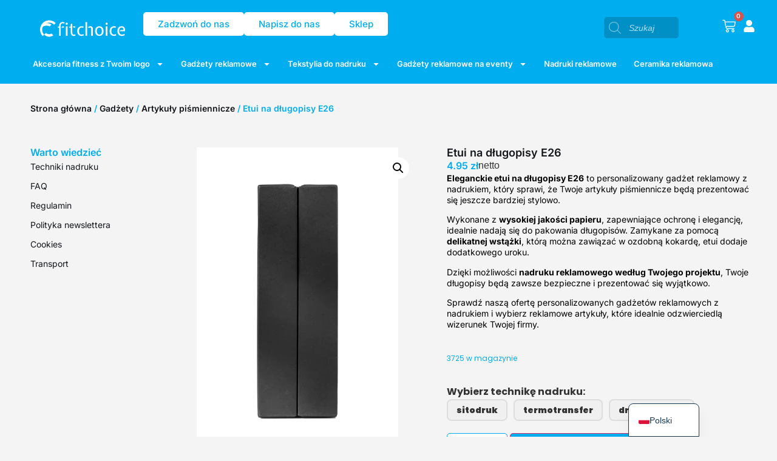

--- FILE ---
content_type: text/html; charset=UTF-8
request_url: https://fitchoice.eu/produkt/etui-na-dlugopisy-e26/
body_size: 41453
content:
<!doctype html>
<html lang="pl-PL" prefix="og: https://ogp.me/ns#">
<head>
	<!-- Google Tag Manager -->
<script>(function(w,d,s,l,i){w[l]=w[l]||[];w[l].push({'gtm.start':
new Date().getTime(),event:'gtm.js'});var f=d.getElementsByTagName(s)[0],
j=d.createElement(s),dl=l!='dataLayer'?'&l='+l:'';j.async=true;j.src=
'https://www.googletagmanager.com/gtm.js?id='+i+dl;f.parentNode.insertBefore(j,f);
})(window,document,'script','dataLayer','GTM-W6XDZ57S');</script>
<!-- End Google Tag Manager -->
	<meta charset="UTF-8">
		<meta name="viewport" content="width=device-width, initial-scale=1">
	<link rel="profile" href="https://gmpg.org/xfn/11">
	<script id="cookieyes" type="text/javascript" src="https://cdn-cookieyes.com/client_data/e753da5664220075c52a4f3b/script.js"></script>
<!-- Optymalizacja wyszukiwarek według Rank Math PRO - https://rankmath.com/ -->
<title>Etui na długopisy E26 - Fitchoice - gadżety reklamowe dla firm</title>
<meta name="description" content="Eleganckie etui na długopisy E26 to personalizowany gadżet reklamowy z nadrukiem, który sprawi, że Twoje artykuły piśmiennicze będą prezentować się jeszcze"/>
<meta name="robots" content="index, follow, max-snippet:-1, max-video-preview:-1, max-image-preview:large"/>
<link rel="canonical" href="https://fitchoice.eu/produkt/etui-na-dlugopisy-e26/" />
<meta property="og:locale" content="pl_PL" />
<meta property="og:type" content="product" />
<meta property="og:title" content="Etui na długopisy E26 - Fitchoice - gadżety reklamowe dla firm" />
<meta property="og:description" content="Eleganckie etui na długopisy E26 to personalizowany gadżet reklamowy z nadrukiem, który sprawi, że Twoje artykuły piśmiennicze będą prezentować się jeszcze" />
<meta property="og:url" content="https://fitchoice.eu/produkt/etui-na-dlugopisy-e26/" />
<meta property="og:site_name" content="Fitchoice - gadżety reklamowe dla firm" />
<meta property="og:updated_time" content="2026-01-21T05:05:38+01:00" />
<meta property="og:image" content="https://fitchoice.eu/wp-content/uploads/2024/03/19614-00_n.jpg" />
<meta property="og:image:secure_url" content="https://fitchoice.eu/wp-content/uploads/2024/03/19614-00_n.jpg" />
<meta property="og:image:width" content="497" />
<meta property="og:image:height" content="750" />
<meta property="og:image:alt" content="Etui na długopisy E26" />
<meta property="og:image:type" content="image/jpeg" />
<meta property="product:price:amount" content="4.95" />
<meta property="product:price:currency" content="PLN" />
<meta property="product:availability" content="instock" />
<meta name="twitter:card" content="summary_large_image" />
<meta name="twitter:title" content="Etui na długopisy E26 - Fitchoice - gadżety reklamowe dla firm" />
<meta name="twitter:description" content="Eleganckie etui na długopisy E26 to personalizowany gadżet reklamowy z nadrukiem, który sprawi, że Twoje artykuły piśmiennicze będą prezentować się jeszcze" />
<meta name="twitter:image" content="https://fitchoice.eu/wp-content/uploads/2024/03/19614-00_n.jpg" />
<meta name="twitter:label1" content="Cena" />
<meta name="twitter:data1" content="4.95&nbsp;&#122;&#322;" />
<meta name="twitter:label2" content="Dostępność" />
<meta name="twitter:data2" content="3725 w magazynie" />
<script type="application/ld+json" class="rank-math-schema-pro">{"@context":"https://schema.org","@graph":[{"@type":"Organization","@id":"https://fitchoice.eu/#organization","name":"Fitchoice - gad\u017cety reklamowe dla firm","url":"https://fitchoice.eu"},{"@type":"WebSite","@id":"https://fitchoice.eu/#website","url":"https://fitchoice.eu","name":"Fitchoice - gad\u017cety reklamowe dla firm","alternateName":"Fitchoice","publisher":{"@id":"https://fitchoice.eu/#organization"},"inLanguage":"pl-PL"},{"@type":"ImageObject","@id":"https://fitchoice.eu/wp-content/uploads/2024/03/19614-00_n.jpg","url":"https://fitchoice.eu/wp-content/uploads/2024/03/19614-00_n.jpg","width":"497","height":"750","inLanguage":"pl-PL"},{"@type":"ItemPage","@id":"https://fitchoice.eu/produkt/etui-na-dlugopisy-e26/#webpage","url":"https://fitchoice.eu/produkt/etui-na-dlugopisy-e26/","name":"Etui na d\u0142ugopisy E26 - Fitchoice - gad\u017cety reklamowe dla firm","datePublished":"2024-03-05T00:24:44+01:00","dateModified":"2026-01-21T05:05:38+01:00","isPartOf":{"@id":"https://fitchoice.eu/#website"},"primaryImageOfPage":{"@id":"https://fitchoice.eu/wp-content/uploads/2024/03/19614-00_n.jpg"},"inLanguage":"pl-PL"},{"@type":"Product","name":"Etui na d\u0142ugopisy E26 - Fitchoice - gad\u017cety reklamowe dla firm","description":"Eleganckie etui na d\u0142ugopisy E26 to personalizowany gad\u017cet reklamowy z nadrukiem, kt\u00f3ry sprawi, \u017ce Twoje artyku\u0142y pi\u015bmiennicze b\u0119d\u0105 prezentowa\u0107 si\u0119 jeszcze bardziej stylowo.","sku":"19614-00","category":"Gad\u017cety &gt; Artyku\u0142y pi\u015bmiennicze","mainEntityOfPage":{"@id":"https://fitchoice.eu/produkt/etui-na-dlugopisy-e26/#webpage"},"image":[{"@type":"ImageObject","url":"https://fitchoice.eu/wp-content/uploads/2024/03/19614-00_n.jpg","height":"750","width":"497"},{"@type":"ImageObject","url":"https://fitchoice.eu/wp-content/uploads/2024/03/19614-00.jpg","height":"497","width":"750"},{"@type":"ImageObject","url":"https://fitchoice.eu/wp-content/uploads/2024/03/19614-00_g.jpg","height":"497","width":"750"},{"@type":"ImageObject","url":"https://fitchoice.eu/wp-content/uploads/2024/03/19614-00_f.jpg","height":"497","width":"750"},{"@type":"ImageObject","url":"https://fitchoice.eu/wp-content/uploads/2024/03/19614-00_h.jpg","height":"497","width":"750"},{"@type":"ImageObject","url":"https://fitchoice.eu/wp-content/uploads/2024/03/19614-00_o.jpg","height":"750","width":"497"},{"@type":"ImageObject","url":"https://fitchoice.eu/wp-content/uploads/2024/03/19614-00_e.jpg","height":"497","width":"750"},{"@type":"ImageObject","url":"https://fitchoice.eu/wp-content/uploads/2024/03/19614-00_d.jpg","height":"497","width":"750"},{"@type":"ImageObject","url":"https://fitchoice.eu/wp-content/uploads/2025/06/19614-00_d_LOGO.jpg","height":"1390","width":"2000"}],"offers":{"@type":"Offer","price":"4.95","priceCurrency":"PLN","priceValidUntil":"2027-12-31","availability":"https://schema.org/InStock","itemCondition":"NewCondition","url":"https://fitchoice.eu/produkt/etui-na-dlugopisy-e26/","seller":{"@type":"Organization","@id":"https://fitchoice.eu/","name":"Fitchoice - gad\u017cety reklamowe dla firm","url":"https://fitchoice.eu","logo":""},"priceSpecification":{"price":"4.95","priceCurrency":"PLN","valueAddedTaxIncluded":"false"}},"additionalProperty":[{"@type":"PropertyValue","name":"pa_technika-nadruku","value":"Sitodruk, Termotransfer, Druk cyfrowy"}],"@id":"https://fitchoice.eu/produkt/etui-na-dlugopisy-e26/#richSnippet"}]}</script>
<!-- /Wtyczka Rank Math WordPress SEO -->

<link rel='dns-prefetch' href='//secure.payu.com' />
<link rel="alternate" type="application/rss+xml" title="Fitchoice - gadżety reklamowe dla firm &raquo; Kanał z wpisami" href="https://fitchoice.eu/feed/" />
<link rel="alternate" type="application/rss+xml" title="Fitchoice - gadżety reklamowe dla firm &raquo; Kanał z komentarzami" href="https://fitchoice.eu/comments/feed/" />
<link rel="alternate" type="application/rss+xml" title="Fitchoice - gadżety reklamowe dla firm &raquo; Etui na długopisy E26 Kanał z komentarzami" href="https://fitchoice.eu/produkt/etui-na-dlugopisy-e26/feed/" />
<link rel="alternate" title="oEmbed (JSON)" type="application/json+oembed" href="https://fitchoice.eu/wp-json/oembed/1.0/embed?url=https%3A%2F%2Ffitchoice.eu%2Fprodukt%2Fetui-na-dlugopisy-e26%2F" />
<link rel="alternate" title="oEmbed (XML)" type="text/xml+oembed" href="https://fitchoice.eu/wp-json/oembed/1.0/embed?url=https%3A%2F%2Ffitchoice.eu%2Fprodukt%2Fetui-na-dlugopisy-e26%2F&#038;format=xml" />
<style id='wp-img-auto-sizes-contain-inline-css' type='text/css'>
img:is([sizes=auto i],[sizes^="auto," i]){contain-intrinsic-size:3000px 1500px}
/*# sourceURL=wp-img-auto-sizes-contain-inline-css */
</style>
<link rel='stylesheet' id='dce-animations-css' href='https://fitchoice.eu/wp-content/plugins/dynamic-content-for-elementor/assets/css/animations.css?ver=3.3.16' type='text/css' media='all' />
<style id='wp-emoji-styles-inline-css' type='text/css'>

	img.wp-smiley, img.emoji {
		display: inline !important;
		border: none !important;
		box-shadow: none !important;
		height: 1em !important;
		width: 1em !important;
		margin: 0 0.07em !important;
		vertical-align: -0.1em !important;
		background: none !important;
		padding: 0 !important;
	}
/*# sourceURL=wp-emoji-styles-inline-css */
</style>
<link rel='stylesheet' id='wp-block-library-css' href='https://fitchoice.eu/wp-includes/css/dist/block-library/style.min.css?ver=6.9' type='text/css' media='all' />

<style id='classic-theme-styles-inline-css' type='text/css'>
/*! This file is auto-generated */
.wp-block-button__link{color:#fff;background-color:#32373c;border-radius:9999px;box-shadow:none;text-decoration:none;padding:calc(.667em + 2px) calc(1.333em + 2px);font-size:1.125em}.wp-block-file__button{background:#32373c;color:#fff;text-decoration:none}
/*# sourceURL=/wp-includes/css/classic-themes.min.css */
</style>
<link rel='stylesheet' id='output-css-css' href='https://fitchoice.eu/wp-content/plugins/fitoffers//output.css?ver=6.9' type='text/css' media='all' />
<link rel='stylesheet' id='user-registration-general-css' href='https://fitchoice.eu/wp-content/plugins/user-registration/assets/css/user-registration.css?ver=4.4.5' type='text/css' media='all' />
<link rel='stylesheet' id='wooGus-css' href='https://fitchoice.eu/wp-content/plugins/woocommerce-gus/assets/css/gus.css?ver=1.2' type='text/css' media='' />
<link rel='stylesheet' id='photoswipe-css' href='https://fitchoice.eu/wp-content/plugins/woocommerce/assets/css/photoswipe/photoswipe.min.css?ver=10.2.3' type='text/css' media='all' />
<link rel='stylesheet' id='photoswipe-default-skin-css' href='https://fitchoice.eu/wp-content/plugins/woocommerce/assets/css/photoswipe/default-skin/default-skin.min.css?ver=10.2.3' type='text/css' media='all' />
<link rel='stylesheet' id='woocommerce-layout-css' href='https://fitchoice.eu/wp-content/plugins/woocommerce/assets/css/woocommerce-layout.css?ver=10.2.3' type='text/css' media='all' />
<link rel='stylesheet' id='woocommerce-smallscreen-css' href='https://fitchoice.eu/wp-content/plugins/woocommerce/assets/css/woocommerce-smallscreen.css?ver=10.2.3' type='text/css' media='only screen and (max-width: 768px)' />
<link rel='stylesheet' id='woocommerce-general-css' href='https://fitchoice.eu/wp-content/plugins/woocommerce/assets/css/woocommerce.css?ver=10.2.3' type='text/css' media='all' />
<style id='woocommerce-inline-inline-css' type='text/css'>
.woocommerce form .form-row .required { visibility: visible; }
/*# sourceURL=woocommerce-inline-inline-css */
</style>
<link rel='stylesheet' id='brands-styles-css' href='https://fitchoice.eu/wp-content/plugins/woocommerce/assets/css/brands.css?ver=10.2.3' type='text/css' media='all' />
<link rel='stylesheet' id='dgwt-wcas-style-css' href='https://fitchoice.eu/wp-content/plugins/ajax-search-for-woocommerce-premium/assets/css/style.min.css?ver=1.31.0' type='text/css' media='all' />
<link rel='stylesheet' id='hello-elementor-css' href='https://fitchoice.eu/wp-content/themes/hello-dream-county/style.min.css?ver=2.4.2' type='text/css' media='all' />
<link rel='stylesheet' id='hello-elementor-global-style-css' href='https://fitchoice.eu/wp-content/themes/hello-dream-county/global.css?ver=1767606677' type='text/css' media='all' />
<link rel='stylesheet' id='jet-menu-public-styles-css' href='https://fitchoice.eu/wp-content/plugins/jet-menu/assets/public/css/public.css?ver=2.4.16' type='text/css' media='all' />
<link rel='stylesheet' id='elementor-frontend-css' href='https://fitchoice.eu/wp-content/plugins/elementor/assets/css/frontend.min.css?ver=3.32.5' type='text/css' media='all' />
<link rel='stylesheet' id='widget-woocommerce-menu-cart-css' href='https://fitchoice.eu/wp-content/plugins/elementor-pro/assets/css/widget-woocommerce-menu-cart.min.css?ver=3.32.3' type='text/css' media='all' />
<link rel='stylesheet' id='e-sticky-css' href='https://fitchoice.eu/wp-content/plugins/elementor-pro/assets/css/modules/sticky.min.css?ver=3.32.3' type='text/css' media='all' />
<link rel='stylesheet' id='widget-image-css' href='https://fitchoice.eu/wp-content/plugins/elementor/assets/css/widget-image.min.css?ver=3.32.5' type='text/css' media='all' />
<link rel='stylesheet' id='widget-nav-menu-css' href='https://fitchoice.eu/wp-content/plugins/elementor-pro/assets/css/widget-nav-menu.min.css?ver=3.32.3' type='text/css' media='all' />
<link rel='stylesheet' id='widget-heading-css' href='https://fitchoice.eu/wp-content/plugins/elementor/assets/css/widget-heading.min.css?ver=3.32.5' type='text/css' media='all' />
<link rel='stylesheet' id='widget-spacer-css' href='https://fitchoice.eu/wp-content/plugins/elementor/assets/css/widget-spacer.min.css?ver=3.32.5' type='text/css' media='all' />
<link rel='stylesheet' id='widget-social-icons-css' href='https://fitchoice.eu/wp-content/plugins/elementor/assets/css/widget-social-icons.min.css?ver=3.32.5' type='text/css' media='all' />
<link rel='stylesheet' id='e-apple-webkit-css' href='https://fitchoice.eu/wp-content/plugins/elementor/assets/css/conditionals/apple-webkit.min.css?ver=3.32.5' type='text/css' media='all' />
<link rel='stylesheet' id='widget-woocommerce-product-images-css' href='https://fitchoice.eu/wp-content/plugins/elementor-pro/assets/css/widget-woocommerce-product-images.min.css?ver=3.32.3' type='text/css' media='all' />
<link rel='stylesheet' id='swiper-css' href='https://fitchoice.eu/wp-content/plugins/elementor/assets/lib/swiper/v8/css/swiper.min.css?ver=8.4.5' type='text/css' media='all' />
<link rel='stylesheet' id='e-swiper-css' href='https://fitchoice.eu/wp-content/plugins/elementor/assets/css/conditionals/e-swiper.min.css?ver=3.32.5' type='text/css' media='all' />
<link rel='stylesheet' id='widget-image-carousel-css' href='https://fitchoice.eu/wp-content/plugins/elementor/assets/css/widget-image-carousel.min.css?ver=3.32.5' type='text/css' media='all' />
<link rel='stylesheet' id='widget-woocommerce-product-price-css' href='https://fitchoice.eu/wp-content/plugins/elementor-pro/assets/css/widget-woocommerce-product-price.min.css?ver=3.32.3' type='text/css' media='all' />
<link rel='stylesheet' id='widget-woocommerce-product-additional-information-css' href='https://fitchoice.eu/wp-content/plugins/elementor-pro/assets/css/widget-woocommerce-product-additional-information.min.css?ver=3.32.3' type='text/css' media='all' />
<link rel='stylesheet' id='widget-woocommerce-product-add-to-cart-css' href='https://fitchoice.eu/wp-content/plugins/elementor-pro/assets/css/widget-woocommerce-product-add-to-cart.min.css?ver=3.32.3' type='text/css' media='all' />
<link rel='stylesheet' id='widget-woocommerce-products-css' href='https://fitchoice.eu/wp-content/plugins/elementor-pro/assets/css/widget-woocommerce-products.min.css?ver=3.32.3' type='text/css' media='all' />
<link rel='stylesheet' id='elementor-post-5-css' href='https://fitchoice.eu/wp-content/uploads/elementor/css/post-5.css?ver=1768982883' type='text/css' media='all' />
<link rel='stylesheet' id='dashicons-css' href='https://fitchoice.eu/wp-includes/css/dashicons.min.css?ver=6.9' type='text/css' media='all' />
<link rel='stylesheet' id='jet-blog-css' href='https://fitchoice.eu/wp-content/plugins/jet-blog/assets/css/jet-blog.css?ver=2.4.7' type='text/css' media='all' />
<link rel='stylesheet' id='jet-tabs-frontend-css' href='https://fitchoice.eu/wp-content/plugins/jet-tabs/assets/css/jet-tabs-frontend.css?ver=2.2.11' type='text/css' media='all' />
<link rel='stylesheet' id='elementor-post-37-css' href='https://fitchoice.eu/wp-content/uploads/elementor/css/post-37.css?ver=1768982883' type='text/css' media='all' />
<link rel='stylesheet' id='jet-woo-builder-css' href='https://fitchoice.eu/wp-content/plugins/jet-woo-builder/assets/css/frontend.css?ver=2.2.2' type='text/css' media='all' />
<style id='jet-woo-builder-inline-css' type='text/css'>
@font-face {
				font-family: "WooCommerce";
				font-weight: normal;
				font-style: normal;
				src: url("https://fitchoice.eu/wp-content/plugins/woocommerce/assets/fonts/WooCommerce.eot");
				src: url("https://fitchoice.eu/wp-content/plugins/woocommerce/assets/fonts/WooCommerce.eot?#iefix") format("embedded-opentype"),
					 url("https://fitchoice.eu/wp-content/plugins/woocommerce/assets/fonts/WooCommerce.woff") format("woff"),
					 url("https://fitchoice.eu/wp-content/plugins/woocommerce/assets/fonts/WooCommerce.ttf") format("truetype"),
					 url("https://fitchoice.eu/wp-content/plugins/woocommerce/assets/fonts/WooCommerce.svg#WooCommerce") format("svg");
			}
/*# sourceURL=jet-woo-builder-inline-css */
</style>
<link rel='stylesheet' id='jet-woo-builder-frontend-font-css' href='https://fitchoice.eu/wp-content/plugins/jet-woo-builder/assets/css/lib/jetwoobuilder-frontend-font/css/jetwoobuilder-frontend-font.css?ver=2.2.2' type='text/css' media='all' />
<link rel='stylesheet' id='elementor-post-162-css' href='https://fitchoice.eu/wp-content/uploads/elementor/css/post-162.css?ver=1768982883' type='text/css' media='all' />
<link rel='stylesheet' id='elementor-post-220-css' href='https://fitchoice.eu/wp-content/uploads/elementor/css/post-220.css?ver=1768982884' type='text/css' media='all' />
<link rel='stylesheet' id='flexible-shipping-free-shipping-css' href='https://fitchoice.eu/wp-content/plugins/flexible-shipping/assets/dist/css/free-shipping.css?ver=6.4.0.2' type='text/css' media='all' />
<link rel='stylesheet' id='trp-language-switcher-v2-css' href='https://fitchoice.eu/wp-content/plugins/translatepress-multilingual/assets/css/trp-language-switcher-v2.css?ver=3.0.6' type='text/css' media='all' />
<link rel='stylesheet' id='payu-gateway-css' href='https://fitchoice.eu/wp-content/plugins/woo-payu-payment-gateway/assets/css/payu-gateway.css?ver=2.9.0' type='text/css' media='all' />
<link rel='stylesheet' id='prdctfltr-css' href='https://fitchoice.eu/wp-content/plugins/prdctfltr/includes/css/styles.css?ver=9.0.3' type='text/css' media='all' />
<link rel='stylesheet' id='elementor-gf-local-inter-css' href='https://fitchoice.eu/wp-content/uploads/elementor/google-fonts/css/inter.css?ver=1746027026' type='text/css' media='all' />
<link rel='stylesheet' id='elementor-gf-local-poppins-css' href='https://fitchoice.eu/wp-content/uploads/elementor/google-fonts/css/poppins.css?ver=1746027028' type='text/css' media='all' />
<script type="text/javascript" src="https://fitchoice.eu/wp-includes/js/jquery/jquery.min.js?ver=3.7.1" id="jquery-core-js"></script>
<script type="text/javascript" src="https://fitchoice.eu/wp-includes/js/jquery/jquery-migrate.min.js?ver=3.4.1" id="jquery-migrate-js"></script>
<script type="text/javascript" src="https://fitchoice.eu/wp-content/plugins/woocommerce/assets/js/jquery-blockui/jquery.blockUI.min.js?ver=2.7.0-wc.10.2.3" id="jquery-blockui-js" defer="defer" data-wp-strategy="defer"></script>
<script type="text/javascript" id="wc-add-to-cart-js-extra">
/* <![CDATA[ */
var wc_add_to_cart_params = {"ajax_url":"/wp-admin/admin-ajax.php","wc_ajax_url":"/?wc-ajax=%%endpoint%%","i18n_view_cart":"Edytuj zam\u00f3wienie","cart_url":"https://fitchoice.eu/koszyk/","is_cart":"","cart_redirect_after_add":"no"};
//# sourceURL=wc-add-to-cart-js-extra
/* ]]> */
</script>
<script type="text/javascript" src="https://fitchoice.eu/wp-content/plugins/woocommerce/assets/js/frontend/add-to-cart.min.js?ver=10.2.3" id="wc-add-to-cart-js" defer="defer" data-wp-strategy="defer"></script>
<script type="text/javascript" src="https://fitchoice.eu/wp-content/plugins/woocommerce/assets/js/zoom/jquery.zoom.min.js?ver=1.7.21-wc.10.2.3" id="zoom-js" defer="defer" data-wp-strategy="defer"></script>
<script type="text/javascript" src="https://fitchoice.eu/wp-content/plugins/woocommerce/assets/js/flexslider/jquery.flexslider.min.js?ver=2.7.2-wc.10.2.3" id="flexslider-js" defer="defer" data-wp-strategy="defer"></script>
<script type="text/javascript" src="https://fitchoice.eu/wp-content/plugins/woocommerce/assets/js/photoswipe/photoswipe.min.js?ver=4.1.1-wc.10.2.3" id="photoswipe-js" defer="defer" data-wp-strategy="defer"></script>
<script type="text/javascript" src="https://fitchoice.eu/wp-content/plugins/woocommerce/assets/js/photoswipe/photoswipe-ui-default.min.js?ver=4.1.1-wc.10.2.3" id="photoswipe-ui-default-js" defer="defer" data-wp-strategy="defer"></script>
<script type="text/javascript" id="wc-single-product-js-extra">
/* <![CDATA[ */
var wc_single_product_params = {"i18n_required_rating_text":"Prosz\u0119 wybra\u0107 ocen\u0119","i18n_rating_options":["1 z 5 gwiazdek","2 z 5 gwiazdek","3 z 5 gwiazdek","4 z 5 gwiazdek","5 z 5 gwiazdek"],"i18n_product_gallery_trigger_text":"Wy\u015bwietl pe\u0142noekranow\u0105 galeri\u0119 obrazk\u00f3w","review_rating_required":"yes","flexslider":{"rtl":false,"animation":"slide","smoothHeight":true,"directionNav":false,"controlNav":"thumbnails","slideshow":false,"animationSpeed":500,"animationLoop":false,"allowOneSlide":false},"zoom_enabled":"1","zoom_options":[],"photoswipe_enabled":"1","photoswipe_options":{"shareEl":false,"closeOnScroll":false,"history":false,"hideAnimationDuration":0,"showAnimationDuration":0},"flexslider_enabled":"1"};
//# sourceURL=wc-single-product-js-extra
/* ]]> */
</script>
<script type="text/javascript" src="https://fitchoice.eu/wp-content/plugins/woocommerce/assets/js/frontend/single-product.min.js?ver=10.2.3" id="wc-single-product-js" defer="defer" data-wp-strategy="defer"></script>
<script type="text/javascript" src="https://fitchoice.eu/wp-content/plugins/woocommerce/assets/js/js-cookie/js.cookie.min.js?ver=2.1.4-wc.10.2.3" id="js-cookie-js" defer="defer" data-wp-strategy="defer"></script>
<script type="text/javascript" id="woocommerce-js-extra">
/* <![CDATA[ */
var woocommerce_params = {"ajax_url":"/wp-admin/admin-ajax.php","wc_ajax_url":"/?wc-ajax=%%endpoint%%","i18n_password_show":"Poka\u017c has\u0142o","i18n_password_hide":"Ukryj has\u0142o"};
//# sourceURL=woocommerce-js-extra
/* ]]> */
</script>
<script type="text/javascript" src="https://fitchoice.eu/wp-content/plugins/woocommerce/assets/js/frontend/woocommerce.min.js?ver=10.2.3" id="woocommerce-js" defer="defer" data-wp-strategy="defer"></script>
<script type="text/javascript" src="https://fitchoice.eu/wp-content/plugins/translatepress-multilingual/assets/js/trp-frontend-compatibility.js?ver=3.0.6" id="trp-frontend-compatibility-js"></script>
<script type="text/javascript" src="https://fitchoice.eu/wp-content/themes/hello-dream-county/js/auto-update-cart.js?ver=6.9" id="parent-theme-script-js"></script>
<script type="text/javascript" src="https://fitchoice.eu/wp-content/plugins/translatepress-multilingual/assets/js/trp-frontend-language-switcher.js?ver=3.0.6" id="trp-language-switcher-js-v2-js"></script>
<script type="text/javascript" src="https://secure.payu.com/javascript/sdk" id="payu-sfsdk-js"></script>
<script type="text/javascript" src="https://fitchoice.eu/wp-content/plugins/woo-payu-payment-gateway/assets/js/es6-promise.auto.min.js" id="payu-promise-polyfill-js"></script>
<link rel="https://api.w.org/" href="https://fitchoice.eu/wp-json/" /><link rel="alternate" title="JSON" type="application/json" href="https://fitchoice.eu/wp-json/wp/v2/product/187193" /><link rel="EditURI" type="application/rsd+xml" title="RSD" href="https://fitchoice.eu/xmlrpc.php?rsd" />
<meta name="generator" content="WordPress 6.9" />
<link rel='shortlink' href='https://fitchoice.eu/?p=187193' />
<link rel="alternate" hreflang="pl-PL" href="https://fitchoice.eu/produkt/etui-na-dlugopisy-e26/"/>
<link rel="alternate" hreflang="en-US" href="https://fitchoice.eu/en/product/etui-na-dlugopisy-e26/"/>
<link rel="alternate" hreflang="fr-FR" href="https://fitchoice.eu/fr/product/etui-na-dlugopisy-e26/"/>
<link rel="alternate" hreflang="de-DE" href="https://fitchoice.eu/de/product/etui-na-dlugopisy-e26/"/>
<link rel="alternate" hreflang="es-ES" href="https://fitchoice.eu/es/product/etui-na-dlugopisy-e26/"/>
<link rel="alternate" hreflang="pl" href="https://fitchoice.eu/produkt/etui-na-dlugopisy-e26/"/>
<link rel="alternate" hreflang="en" href="https://fitchoice.eu/en/product/etui-na-dlugopisy-e26/"/>
<link rel="alternate" hreflang="fr" href="https://fitchoice.eu/fr/product/etui-na-dlugopisy-e26/"/>
<link rel="alternate" hreflang="de" href="https://fitchoice.eu/de/product/etui-na-dlugopisy-e26/"/>
<link rel="alternate" hreflang="es" href="https://fitchoice.eu/es/product/etui-na-dlugopisy-e26/"/>
		<style>
			.dgwt-wcas-ico-magnifier,.dgwt-wcas-ico-magnifier-handler{max-width:20px}.dgwt-wcas-search-wrapp{max-width:610px}.dgwt-wcas-search-wrapp .dgwt-wcas-sf-wrapp input[type=search].dgwt-wcas-search-input,.dgwt-wcas-search-wrapp .dgwt-wcas-sf-wrapp input[type=search].dgwt-wcas-search-input:hover,.dgwt-wcas-search-wrapp .dgwt-wcas-sf-wrapp input[type=search].dgwt-wcas-search-input:focus{background-color:#0090c6;color:#fff;border-color:#0090c6}.dgwt-wcas-sf-wrapp input[type=search].dgwt-wcas-search-input::placeholder{color:#fff;opacity:.3}.dgwt-wcas-sf-wrapp input[type=search].dgwt-wcas-search-input::-webkit-input-placeholder{color:#fff;opacity:.3}.dgwt-wcas-sf-wrapp input[type=search].dgwt-wcas-search-input:-moz-placeholder{color:#fff;opacity:.3}.dgwt-wcas-sf-wrapp input[type=search].dgwt-wcas-search-input::-moz-placeholder{color:#fff;opacity:.3}.dgwt-wcas-sf-wrapp input[type=search].dgwt-wcas-search-input:-ms-input-placeholder{color:#fff}.dgwt-wcas-no-submit.dgwt-wcas-search-wrapp .dgwt-wcas-ico-magnifier path,.dgwt-wcas-search-wrapp .dgwt-wcas-close path{fill:#fff}.dgwt-wcas-loader-circular-path{stroke:#fff}.dgwt-wcas-preloader{opacity:.6}.dgwt-wcas-suggestions-wrapp,.dgwt-wcas-details-wrapp{background-color:#0090c6}.dgwt-wcas-suggestion-selected{background-color:#0090c6}.dgwt-wcas-suggestions-wrapp *,.dgwt-wcas-details-wrapp *,.dgwt-wcas-sd,.dgwt-wcas-suggestion *{color:#fff}.dgwt-wcas-st strong,.dgwt-wcas-sd strong{color:#fff}.dgwt-wcas-suggestions-wrapp,.dgwt-wcas-details-wrapp,.dgwt-wcas-suggestion,.dgwt-wcas-datails-title,.dgwt-wcas-details-more-products{border-color:#fff!important}.dgwt-wcas-search-icon{color:#fff}.dgwt-wcas-search-icon path{fill:#fff}		</style>
		<link rel='shortcut icon' href='https://fitchoice.eu/wp-content/themes/hello-dream-countyimages/favicon.ico' />	<noscript><style>.woocommerce-product-gallery{ opacity: 1 !important; }</style></noscript>
	<meta name="generator" content="Elementor 3.32.5; features: e_font_icon_svg, additional_custom_breakpoints; settings: css_print_method-external, google_font-enabled, font_display-auto">
			<style>
				.e-con.e-parent:nth-of-type(n+4):not(.e-lazyloaded):not(.e-no-lazyload),
				.e-con.e-parent:nth-of-type(n+4):not(.e-lazyloaded):not(.e-no-lazyload) * {
					background-image: none !important;
				}
				@media screen and (max-height: 1024px) {
					.e-con.e-parent:nth-of-type(n+3):not(.e-lazyloaded):not(.e-no-lazyload),
					.e-con.e-parent:nth-of-type(n+3):not(.e-lazyloaded):not(.e-no-lazyload) * {
						background-image: none !important;
					}
				}
				@media screen and (max-height: 640px) {
					.e-con.e-parent:nth-of-type(n+2):not(.e-lazyloaded):not(.e-no-lazyload),
					.e-con.e-parent:nth-of-type(n+2):not(.e-lazyloaded):not(.e-no-lazyload) * {
						background-image: none !important;
					}
				}
			</style>
			<link rel="icon" href="https://fitchoice.eu/wp-content/uploads/2023/12/cropped-24x24-1-32x32.png" sizes="32x32" />
<link rel="icon" href="https://fitchoice.eu/wp-content/uploads/2023/12/cropped-24x24-1-192x192.png" sizes="192x192" />
<link rel="apple-touch-icon" href="https://fitchoice.eu/wp-content/uploads/2023/12/cropped-24x24-1-180x180.png" />
<meta name="msapplication-TileImage" content="https://fitchoice.eu/wp-content/uploads/2023/12/cropped-24x24-1-270x270.png" />
<meta name="generator" content="XforWooCommerce.com - Product Filter for WooCommerce"/>		<style type="text/css" id="wp-custom-css">
			#zmienne-zdj img {
    width: 90px!important;
    height: 129px!important;
    object-fit: contain!important;
		background-color: white;
}


div#user-registration-form-409 {
    background-color: #ededed;
}		</style>
			
</head>
<body class="wp-singular product-template-default single single-product postid-187193 wp-theme-hello-dream-county theme-hello-dream-county user-registration-page ur-settings-sidebar-show woocommerce woocommerce-page woocommerce-no-js translatepress-pl_PL jet-mega-menu-location elementor-default elementor-template-full-width elementor-kit-5 elementor-page-220">
<!-- Google Tag Manager (noscript) -->
<noscript><iframe src="https://www.googletagmanager.com/ns.html?id=GTM-W6XDZ57S"
height="0" width="0" style="display:none;visibility:hidden"></iframe></noscript>
<!-- End Google Tag Manager (noscript) -->
		<header data-elementor-type="header" data-elementor-id="37" class="elementor elementor-37 elementor-location-header" data-elementor-post-type="elementor_library">
			<div class="elementor-element elementor-element-ab8642f elementor-hidden-desktop elementor-hidden-tablet elementor-hidden-mobile e-flex e-con-boxed e-con e-parent" data-id="ab8642f" data-element_type="container" data-settings="{&quot;background_background&quot;:&quot;classic&quot;,&quot;sticky&quot;:&quot;top&quot;,&quot;sticky_on&quot;:[&quot;mobile&quot;],&quot;sticky_offset&quot;:0,&quot;sticky_effects_offset&quot;:0,&quot;sticky_anchor_link_offset&quot;:0}">
					<div class="e-con-inner">
		<div class="elementor-element elementor-element-0ebacad e-con-full elementor-hidden-mobile e-flex e-con e-child" data-id="0ebacad" data-element_type="container">
				<div class="elementor-element elementor-element-2c00127 elementor-align-right elementor-widget-mobile__width-initial elementor-mobile-align-left elementor-widget elementor-widget-button" data-id="2c00127" data-element_type="widget" data-widget_type="button.default">
										<a class="elementor-button elementor-button-link elementor-size-sm" href="https://fitchoice.eu/sklep">
						<span class="elementor-button-content-wrapper">
									<span class="elementor-button-text">Sklep</span>
					</span>
					</a>
								</div>
				</div>
		<div class="elementor-element elementor-element-d06bb4e e-con-full e-flex e-con e-child" data-id="d06bb4e" data-element_type="container">
				<div class="elementor-element elementor-element-5bbb01a elementor-widget__width-initial toggle-icon--cart-medium elementor-menu-cart--items-indicator-bubble elementor-menu-cart--cart-type-side-cart elementor-menu-cart--show-remove-button-yes elementor-widget elementor-widget-woocommerce-menu-cart" data-id="5bbb01a" data-element_type="widget" data-settings="{&quot;cart_type&quot;:&quot;side-cart&quot;,&quot;open_cart&quot;:&quot;click&quot;,&quot;automatically_open_cart&quot;:&quot;no&quot;}" data-widget_type="woocommerce-menu-cart.default">
							<div class="elementor-menu-cart__wrapper">
							<div class="elementor-menu-cart__toggle_wrapper">
					<div class="elementor-menu-cart__container elementor-lightbox" aria-hidden="true">
						<div class="elementor-menu-cart__main" aria-hidden="true">
									<div class="elementor-menu-cart__close-button">
					</div>
									<div class="widget_shopping_cart_content">
															</div>
						</div>
					</div>
							<div class="elementor-menu-cart__toggle elementor-button-wrapper">
			<a id="elementor-menu-cart__toggle_button" href="#" class="elementor-menu-cart__toggle_button elementor-button elementor-size-sm" aria-expanded="false">
				<span class="elementor-button-text"><span class="woocommerce-Price-amount amount"><bdi>0.00&nbsp;<span class="woocommerce-Price-currencySymbol">&#122;&#322;</span></bdi></span></span>
				<span class="elementor-button-icon">
					<span class="elementor-button-icon-qty" data-counter="0">0</span>
					<svg class="e-font-icon-svg e-eicon-cart-medium" viewBox="0 0 1000 1000" xmlns="http://www.w3.org/2000/svg"><path d="M740 854C740 883 763 906 792 906S844 883 844 854 820 802 792 802 740 825 740 854ZM217 156H958C977 156 992 173 989 191L957 452C950 509 901 552 843 552H297L303 581C311 625 350 656 395 656H875C892 656 906 670 906 687S892 719 875 719H394C320 719 255 666 241 593L141 94H42C25 94 10 80 10 62S25 31 42 31H167C182 31 195 42 198 56L217 156ZM230 219L284 490H843C869 490 891 470 895 444L923 219H230ZM677 854C677 791 728 740 792 740S906 791 906 854 855 969 792 969 677 918 677 854ZM260 854C260 791 312 740 375 740S490 791 490 854 438 969 375 969 260 918 260 854ZM323 854C323 883 346 906 375 906S427 883 427 854 404 802 375 802 323 825 323 854Z"></path></svg>					<span class="elementor-screen-only">Wózek</span>
				</span>
			</a>
		</div>
						</div>
					</div> <!-- close elementor-menu-cart__wrapper -->
						</div>
				<div class="elementor-element elementor-element-7675e47 elementor-widget-tablet__width-initial elementor-widget elementor-widget-shortcode" data-id="7675e47" data-element_type="widget" data-widget_type="shortcode.default">
							<div class="elementor-shortcode"><div  class="dgwt-wcas-search-wrapp dgwt-wcas-is-detail-box dgwt-wcas-no-submit woocommerce dgwt-wcas-style-solaris js-dgwt-wcas-layout-icon-flexible dgwt-wcas-layout-icon-flexible js-dgwt-wcas-mobile-overlay-enabled">
							<svg class="dgwt-wcas-loader-circular dgwt-wcas-icon-preloader" viewBox="25 25 50 50">
					<circle class="dgwt-wcas-loader-circular-path" cx="50" cy="50" r="20" fill="none"
						 stroke-miterlimit="10"/>
				</svg>
						<a href="#"  class="dgwt-wcas-search-icon js-dgwt-wcas-search-icon-handler" aria-label="Open search bar">				<svg class="dgwt-wcas-ico-magnifier-handler" xmlns="http://www.w3.org/2000/svg"
					 xmlns:xlink="http://www.w3.org/1999/xlink" x="0px" y="0px"
					 viewBox="0 0 51.539 51.361" xml:space="preserve">
		             <path 						 d="M51.539,49.356L37.247,35.065c3.273-3.74,5.272-8.623,5.272-13.983c0-11.742-9.518-21.26-21.26-21.26 S0,9.339,0,21.082s9.518,21.26,21.26,21.26c5.361,0,10.244-1.999,13.983-5.272l14.292,14.292L51.539,49.356z M2.835,21.082 c0-10.176,8.249-18.425,18.425-18.425s18.425,8.249,18.425,18.425S31.436,39.507,21.26,39.507S2.835,31.258,2.835,21.082z"/>
				</svg>
				</a>
		<div class="dgwt-wcas-search-icon-arrow"></div>
		<form class="dgwt-wcas-search-form" role="search" action="https://fitchoice.eu/" method="get">
		<div class="dgwt-wcas-sf-wrapp">
							<svg class="dgwt-wcas-ico-magnifier" xmlns="http://www.w3.org/2000/svg"
					 xmlns:xlink="http://www.w3.org/1999/xlink" x="0px" y="0px"
					 viewBox="0 0 51.539 51.361" xml:space="preserve">
		             <path 						 d="M51.539,49.356L37.247,35.065c3.273-3.74,5.272-8.623,5.272-13.983c0-11.742-9.518-21.26-21.26-21.26 S0,9.339,0,21.082s9.518,21.26,21.26,21.26c5.361,0,10.244-1.999,13.983-5.272l14.292,14.292L51.539,49.356z M2.835,21.082 c0-10.176,8.249-18.425,18.425-18.425s18.425,8.249,18.425,18.425S31.436,39.507,21.26,39.507S2.835,31.258,2.835,21.082z"/>
				</svg>
							<label class="screen-reader-text"
				   for="dgwt-wcas-search-input-1">Wyszukiwarka produktów</label>

			<input id="dgwt-wcas-search-input-1"
				   type="search"
				   class="dgwt-wcas-search-input"
				   name="s"
				   value=""
				   placeholder="Szukaj"
				   autocomplete="off"
							/>
			<div class="dgwt-wcas-preloader"></div>

			<div class="dgwt-wcas-voice-search"></div>

			
			<input type="hidden" name="post_type" value="product"/>
			<input type="hidden" name="dgwt_wcas" value="1"/>

			
					</div>
	</form>
</div>
</div>
						</div>
				<div class="elementor-element elementor-element-7ea9141 elementor-widget-mobile__width-initial rejestr elementor-view-default elementor-widget elementor-widget-icon" data-id="7ea9141" data-element_type="widget" data-widget_type="icon.default">
							<div class="elementor-icon-wrapper">
			<a class="elementor-icon" href="#elementor-action%3Aaction%3Dpopup%3Aopen%26settings%3DeyJpZCI6IjI1ODM1NCIsInRvZ2dsZSI6ZmFsc2V9">
			<svg xmlns="http://www.w3.org/2000/svg" width="21" height="26" viewBox="0 0 21 26" fill="none"><path d="M10.1761 16.9829C15.6206 16.9829 20.2152 17.8676 20.2152 21.281C20.2152 24.6956 15.5905 25.5489 10.1761 25.5489C4.73285 25.5489 0.136963 24.6642 0.136963 21.2508C0.136963 17.8362 4.76172 16.9829 10.1761 16.9829ZM10.1761 0.45105C13.8644 0.45105 16.8195 3.4051 16.8195 7.09075C16.8195 10.7764 13.8644 13.7317 10.1761 13.7317C6.4891 13.7317 3.53272 10.7764 3.53272 7.09075C3.53272 3.4051 6.4891 0.45105 10.1761 0.45105Z" fill="#00ADEE"></path></svg>			</a>
		</div>
						</div>
				<div class="elementor-element elementor-element-cfeb66d elementor-widget-mobile__width-initial m-konto elementor-view-default elementor-widget elementor-widget-icon" data-id="cfeb66d" data-element_type="widget" data-widget_type="icon.default">
							<div class="elementor-icon-wrapper">
			<a class="elementor-icon" href="https://fitchoice.eu/moje-konto/">
			<svg xmlns="http://www.w3.org/2000/svg" width="21" height="26" viewBox="0 0 21 26" fill="none"><path d="M10.1761 16.9829C15.6206 16.9829 20.2152 17.8676 20.2152 21.281C20.2152 24.6956 15.5905 25.5489 10.1761 25.5489C4.73285 25.5489 0.136963 24.6642 0.136963 21.2508C0.136963 17.8362 4.76172 16.9829 10.1761 16.9829ZM10.1761 0.45105C13.8644 0.45105 16.8195 3.4051 16.8195 7.09075C16.8195 10.7764 13.8644 13.7317 10.1761 13.7317C6.4891 13.7317 3.53272 10.7764 3.53272 7.09075C3.53272 3.4051 6.4891 0.45105 10.1761 0.45105Z" fill="#00ADEE"></path></svg>			</a>
		</div>
						</div>
				<div class="elementor-element elementor-element-3431c01 elementor-widget-mobile__width-initial elementor-view-default elementor-widget elementor-widget-icon" data-id="3431c01" data-element_type="widget" data-widget_type="icon.default">
							<div class="elementor-icon-wrapper">
			<a class="elementor-icon" href="#elementor-action%3Aaction%3Dpopup%3Aopen%26settings%3DeyJpZCI6IjM0MzIiLCJ0b2dnbGUiOmZhbHNlfQ%3D%3D">
			<svg aria-hidden="true" class="e-font-icon-svg e-fas-bars" viewBox="0 0 448 512" xmlns="http://www.w3.org/2000/svg"><path d="M16 132h416c8.837 0 16-7.163 16-16V76c0-8.837-7.163-16-16-16H16C7.163 60 0 67.163 0 76v40c0 8.837 7.163 16 16 16zm0 160h416c8.837 0 16-7.163 16-16v-40c0-8.837-7.163-16-16-16H16c-8.837 0-16 7.163-16 16v40c0 8.837 7.163 16 16 16zm0 160h416c8.837 0 16-7.163 16-16v-40c0-8.837-7.163-16-16-16H16c-8.837 0-16 7.163-16 16v40c0 8.837 7.163 16 16 16z"></path></svg>			</a>
		</div>
						</div>
				</div>
					</div>
				</div>
		<div class="elementor-element elementor-element-ea3e86a e-flex e-con-boxed e-con e-parent" data-id="ea3e86a" data-element_type="container" data-settings="{&quot;background_background&quot;:&quot;classic&quot;,&quot;sticky&quot;:&quot;top&quot;,&quot;sticky_on&quot;:[&quot;desktop&quot;,&quot;tablet&quot;,&quot;mobile&quot;],&quot;sticky_offset&quot;:0,&quot;sticky_effects_offset&quot;:0,&quot;sticky_anchor_link_offset&quot;:0}">
					<div class="e-con-inner">
		<div class="elementor-element elementor-element-2e8e601 e-con-full e-flex e-con e-child" data-id="2e8e601" data-element_type="container">
		<div class="elementor-element elementor-element-261b5f1 e-con-full e-flex e-con e-child" data-id="261b5f1" data-element_type="container">
				<div class="elementor-element elementor-element-f0f158a elementor-widget__width-initial elementor-widget-mobile__width-inherit dce_masking-none elementor-widget elementor-widget-image" data-id="f0f158a" data-element_type="widget" data-widget_type="image.default">
																<a href="https://fitchoice.eu">
							<img width="176" height="52" src="https://fitchoice.eu/wp-content/uploads/2022/06/Group-264.svg" class="attachment-full size-full wp-image-39" alt="" />								</a>
															</div>
				<div class="elementor-element elementor-element-94e6323 elementor-widget-mobile__width-auto elementor-widget elementor-widget-button" data-id="94e6323" data-element_type="widget" data-widget_type="button.default">
										<a class="elementor-button elementor-button-link elementor-size-sm" href="/zadzwon-do-nas/">
						<span class="elementor-button-content-wrapper">
									<span class="elementor-button-text">Zadzwoń do nas</span>
					</span>
					</a>
								</div>
				<div class="elementor-element elementor-element-4c2c9cd elementor-widget-mobile__width-auto elementor-widget elementor-widget-button" data-id="4c2c9cd" data-element_type="widget" data-widget_type="button.default">
										<a class="elementor-button elementor-button-link elementor-size-sm" href="https://fitchoice.eu/kontakt/">
						<span class="elementor-button-content-wrapper">
									<span class="elementor-button-text">Napisz do nas</span>
					</span>
					</a>
								</div>
				<div class="elementor-element elementor-element-73afcfa elementor-widget-mobile__width-auto elementor-widget elementor-widget-button" data-id="73afcfa" data-element_type="widget" data-widget_type="button.default">
										<a class="elementor-button elementor-button-link elementor-size-sm" href="/sklep/">
						<span class="elementor-button-content-wrapper">
									<span class="elementor-button-text">Sklep</span>
					</span>
					</a>
								</div>
		<div class="elementor-element elementor-element-4266407 e-con-full e-flex e-con e-child" data-id="4266407" data-element_type="container">
				</div>
				<div class="elementor-element elementor-element-4310230 elementor-widget-mobile__width-initial elementor-hidden-desktop elementor-hidden-mobile elementor-view-default elementor-widget elementor-widget-icon" data-id="4310230" data-element_type="widget" data-widget_type="icon.default">
							<div class="elementor-icon-wrapper">
			<a class="elementor-icon" href="#elementor-action%3Aaction%3Dpopup%3Aopen%26settings%3DeyJpZCI6IjM0MzIiLCJ0b2dnbGUiOmZhbHNlfQ%3D%3D">
			<svg aria-hidden="true" class="e-font-icon-svg e-fas-bars" viewBox="0 0 448 512" xmlns="http://www.w3.org/2000/svg"><path d="M16 132h416c8.837 0 16-7.163 16-16V76c0-8.837-7.163-16-16-16H16C7.163 60 0 67.163 0 76v40c0 8.837 7.163 16 16 16zm0 160h416c8.837 0 16-7.163 16-16v-40c0-8.837-7.163-16-16-16H16c-8.837 0-16 7.163-16 16v40c0 8.837 7.163 16 16 16zm0 160h416c8.837 0 16-7.163 16-16v-40c0-8.837-7.163-16-16-16H16c-8.837 0-16 7.163-16 16v40c0 8.837 7.163 16 16 16z"></path></svg>			</a>
		</div>
						</div>
				<div class="elementor-element elementor-element-69ea968 elementor-widget elementor-widget-shortcode" data-id="69ea968" data-element_type="widget" id="search-mobile" data-widget_type="shortcode.default">
							<div class="elementor-shortcode"><div  class="dgwt-wcas-search-wrapp dgwt-wcas-is-detail-box dgwt-wcas-no-submit woocommerce dgwt-wcas-style-solaris js-dgwt-wcas-layout-icon-flexible dgwt-wcas-layout-icon-flexible js-dgwt-wcas-mobile-overlay-enabled">
							<svg class="dgwt-wcas-loader-circular dgwt-wcas-icon-preloader" viewBox="25 25 50 50">
					<circle class="dgwt-wcas-loader-circular-path" cx="50" cy="50" r="20" fill="none"
						 stroke-miterlimit="10"/>
				</svg>
						<a href="#"  class="dgwt-wcas-search-icon js-dgwt-wcas-search-icon-handler" aria-label="Open search bar">				<svg class="dgwt-wcas-ico-magnifier-handler" xmlns="http://www.w3.org/2000/svg"
					 xmlns:xlink="http://www.w3.org/1999/xlink" x="0px" y="0px"
					 viewBox="0 0 51.539 51.361" xml:space="preserve">
		             <path 						 d="M51.539,49.356L37.247,35.065c3.273-3.74,5.272-8.623,5.272-13.983c0-11.742-9.518-21.26-21.26-21.26 S0,9.339,0,21.082s9.518,21.26,21.26,21.26c5.361,0,10.244-1.999,13.983-5.272l14.292,14.292L51.539,49.356z M2.835,21.082 c0-10.176,8.249-18.425,18.425-18.425s18.425,8.249,18.425,18.425S31.436,39.507,21.26,39.507S2.835,31.258,2.835,21.082z"/>
				</svg>
				</a>
		<div class="dgwt-wcas-search-icon-arrow"></div>
		<form class="dgwt-wcas-search-form" role="search" action="https://fitchoice.eu/" method="get">
		<div class="dgwt-wcas-sf-wrapp">
							<svg class="dgwt-wcas-ico-magnifier" xmlns="http://www.w3.org/2000/svg"
					 xmlns:xlink="http://www.w3.org/1999/xlink" x="0px" y="0px"
					 viewBox="0 0 51.539 51.361" xml:space="preserve">
		             <path 						 d="M51.539,49.356L37.247,35.065c3.273-3.74,5.272-8.623,5.272-13.983c0-11.742-9.518-21.26-21.26-21.26 S0,9.339,0,21.082s9.518,21.26,21.26,21.26c5.361,0,10.244-1.999,13.983-5.272l14.292,14.292L51.539,49.356z M2.835,21.082 c0-10.176,8.249-18.425,18.425-18.425s18.425,8.249,18.425,18.425S31.436,39.507,21.26,39.507S2.835,31.258,2.835,21.082z"/>
				</svg>
							<label class="screen-reader-text"
				   for="dgwt-wcas-search-input-2">Wyszukiwarka produktów</label>

			<input id="dgwt-wcas-search-input-2"
				   type="search"
				   class="dgwt-wcas-search-input"
				   name="s"
				   value=""
				   placeholder="Szukaj"
				   autocomplete="off"
							/>
			<div class="dgwt-wcas-preloader"></div>

			<div class="dgwt-wcas-voice-search"></div>

			
			<input type="hidden" name="post_type" value="product"/>
			<input type="hidden" name="dgwt_wcas" value="1"/>

			
					</div>
	</form>
</div>
</div>
						</div>
				<div class="elementor-element elementor-element-7555172 elementor-widget__width-initial elementor-widget-mobile__width-auto elementor-hidden-desktop elementor-hidden-tablet toggle-icon--cart-medium elementor-menu-cart--items-indicator-bubble elementor-menu-cart--cart-type-side-cart elementor-menu-cart--show-remove-button-yes elementor-widget elementor-widget-woocommerce-menu-cart" data-id="7555172" data-element_type="widget" data-settings="{&quot;cart_type&quot;:&quot;side-cart&quot;,&quot;open_cart&quot;:&quot;click&quot;,&quot;automatically_open_cart&quot;:&quot;no&quot;}" data-widget_type="woocommerce-menu-cart.default">
							<div class="elementor-menu-cart__wrapper">
							<div class="elementor-menu-cart__toggle_wrapper">
					<div class="elementor-menu-cart__container elementor-lightbox" aria-hidden="true">
						<div class="elementor-menu-cart__main" aria-hidden="true">
									<div class="elementor-menu-cart__close-button">
					</div>
									<div class="widget_shopping_cart_content">
															</div>
						</div>
					</div>
							<div class="elementor-menu-cart__toggle elementor-button-wrapper">
			<a id="elementor-menu-cart__toggle_button" href="#" class="elementor-menu-cart__toggle_button elementor-button elementor-size-sm" aria-expanded="false">
				<span class="elementor-button-text"><span class="woocommerce-Price-amount amount"><bdi>0.00&nbsp;<span class="woocommerce-Price-currencySymbol">&#122;&#322;</span></bdi></span></span>
				<span class="elementor-button-icon">
					<span class="elementor-button-icon-qty" data-counter="0">0</span>
					<svg class="e-font-icon-svg e-eicon-cart-medium" viewBox="0 0 1000 1000" xmlns="http://www.w3.org/2000/svg"><path d="M740 854C740 883 763 906 792 906S844 883 844 854 820 802 792 802 740 825 740 854ZM217 156H958C977 156 992 173 989 191L957 452C950 509 901 552 843 552H297L303 581C311 625 350 656 395 656H875C892 656 906 670 906 687S892 719 875 719H394C320 719 255 666 241 593L141 94H42C25 94 10 80 10 62S25 31 42 31H167C182 31 195 42 198 56L217 156ZM230 219L284 490H843C869 490 891 470 895 444L923 219H230ZM677 854C677 791 728 740 792 740S906 791 906 854 855 969 792 969 677 918 677 854ZM260 854C260 791 312 740 375 740S490 791 490 854 438 969 375 969 260 918 260 854ZM323 854C323 883 346 906 375 906S427 883 427 854 404 802 375 802 323 825 323 854Z"></path></svg>					<span class="elementor-screen-only">Wózek</span>
				</span>
			</a>
		</div>
						</div>
					</div> <!-- close elementor-menu-cart__wrapper -->
						</div>
				<div class="elementor-element elementor-element-40505b2 elementor-nav-menu__align-center elementor-nav-menu--stretch elementor-widget__width-inherit elementor-widget-mobile__width-auto elementor-hidden-desktop elementor-hidden-tablet elementor-nav-menu--dropdown-tablet elementor-nav-menu__text-align-aside elementor-nav-menu--toggle elementor-nav-menu--burger elementor-widget elementor-widget-nav-menu" data-id="40505b2" data-element_type="widget" data-settings="{&quot;full_width&quot;:&quot;stretch&quot;,&quot;layout&quot;:&quot;horizontal&quot;,&quot;submenu_icon&quot;:{&quot;value&quot;:&quot;&lt;svg aria-hidden=\&quot;true\&quot; class=\&quot;e-font-icon-svg e-fas-caret-down\&quot; viewBox=\&quot;0 0 320 512\&quot; xmlns=\&quot;http:\/\/www.w3.org\/2000\/svg\&quot;&gt;&lt;path d=\&quot;M31.3 192h257.3c17.8 0 26.7 21.5 14.1 34.1L174.1 354.8c-7.8 7.8-20.5 7.8-28.3 0L17.2 226.1C4.6 213.5 13.5 192 31.3 192z\&quot;&gt;&lt;\/path&gt;&lt;\/svg&gt;&quot;,&quot;library&quot;:&quot;fa-solid&quot;},&quot;toggle&quot;:&quot;burger&quot;}" data-widget_type="nav-menu.default">
								<nav aria-label="Menu" class="elementor-nav-menu--main elementor-nav-menu__container elementor-nav-menu--layout-horizontal e--pointer-underline e--animation-fade">
				<ul id="menu-1-40505b2" class="elementor-nav-menu"><li class="menu-item menu-item-type-taxonomy menu-item-object-product_cat menu-item-has-children menu-item-33"><a href="https://fitchoice.eu/kategoria-produktu/gadzety-sportowe/" class="elementor-item">Akcesoria fitness z Twoim logo</a>
<ul class="sub-menu elementor-nav-menu--dropdown">
	<li class="menu-item menu-item-type-taxonomy menu-item-object-product_cat menu-item-25953"><a href="https://fitchoice.eu/kategoria-produktu/gadzety-sportowe/bandamki/" class="elementor-sub-item">Bandamki z nadrukiem</a></li>
	<li class="menu-item menu-item-type-taxonomy menu-item-object-product_cat menu-item-25954"><a href="https://fitchoice.eu/kategoria-produktu/gadzety-sportowe/bidony-b/" class="elementor-sub-item">Bidony made in EU dla Twojej firmy</a></li>
	<li class="menu-item menu-item-type-taxonomy menu-item-object-product_cat menu-item-25955"><a href="https://fitchoice.eu/kategoria-produktu/gadzety-sportowe/bidony/" class="elementor-sub-item">Bidony/termosy do znakowania</a></li>
	<li class="menu-item menu-item-type-taxonomy menu-item-object-product_cat menu-item-25956"><a href="https://fitchoice.eu/kategoria-produktu/gadzety-sportowe/butelki/" class="elementor-sub-item">Butelki reklamowe</a></li>
	<li class="menu-item menu-item-type-taxonomy menu-item-object-product_cat menu-item-25957"><a href="https://fitchoice.eu/kategoria-produktu/gadzety-sportowe/frotki/" class="elementor-sub-item">Frotki z Twoim logo</a></li>
	<li class="menu-item menu-item-type-taxonomy menu-item-object-product_cat menu-item-25958"><a href="https://fitchoice.eu/kategoria-produktu/gadzety-sportowe/galon-na-wode/" class="elementor-sub-item">Galon na wodę do nadruku</a></li>
	<li class="menu-item menu-item-type-taxonomy menu-item-object-product_cat menu-item-25962"><a href="https://fitchoice.eu/kategoria-produktu/gadzety-sportowe/pojemniki/lunchboxy/" class="elementor-sub-item">Lunchboxy do znakowania</a></li>
	<li class="menu-item menu-item-type-taxonomy menu-item-object-product_cat menu-item-25963"><a href="https://fitchoice.eu/kategoria-produktu/gadzety-sportowe/okulary-przeciwsloneczne/" class="elementor-sub-item">Okulary przeciwsłoneczne</a></li>
	<li class="menu-item menu-item-type-taxonomy menu-item-object-product_cat menu-item-25959"><a href="https://fitchoice.eu/kategoria-produktu/gadzety-sportowe/smycze-reklamowe/" class="elementor-sub-item">Smycze reklamowe</a></li>
	<li class="menu-item menu-item-type-taxonomy menu-item-object-product_cat menu-item-25960"><a href="https://fitchoice.eu/kategoria-produktu/gadzety-sportowe/shakery/" class="elementor-sub-item">Shakery reklamowe</a></li>
	<li class="menu-item menu-item-type-taxonomy menu-item-object-product_cat menu-item-25961"><a href="https://fitchoice.eu/kategoria-produktu/gadzety-sportowe/znacznik-sportowy/" class="elementor-sub-item">Reklamowy znacznik sportowy</a></li>
	<li class="menu-item menu-item-type-taxonomy menu-item-object-product_cat menu-item-264639"><a href="https://fitchoice.eu/kategoria-produktu/gadzety-sportowe/gumy-oporowe/" class="elementor-sub-item">Gumy oporowe</a></li>
	<li class="menu-item menu-item-type-taxonomy menu-item-object-product_cat menu-item-264640"><a href="https://fitchoice.eu/kategoria-produktu/gadzety-sportowe/klodki-do-szafek/" class="elementor-sub-item">Kłódki do szafek</a></li>
	<li class="menu-item menu-item-type-taxonomy menu-item-object-product_cat menu-item-264641"><a href="https://fitchoice.eu/kategoria-produktu/gadzety-sportowe/skakanki/" class="elementor-sub-item">Skakanki</a></li>
	<li class="menu-item menu-item-type-taxonomy menu-item-object-product_cat menu-item-264643"><a href="https://fitchoice.eu/kategoria-produktu/gadzety-sportowe/magnezja-w-plynie/" class="elementor-sub-item">Magnezja w płynie</a></li>
	<li class="menu-item menu-item-type-taxonomy menu-item-object-product_cat menu-item-264642"><a href="https://fitchoice.eu/kategoria-produktu/gadzety-sportowe/magnezja-w-kostce/" class="elementor-sub-item">Magnezja w kostce</a></li>
	<li class="menu-item menu-item-type-taxonomy menu-item-object-product_cat menu-item-264644"><a href="https://fitchoice.eu/kategoria-produktu/gadzety-sportowe/faldomierz/" class="elementor-sub-item">Fałdomierz</a></li>
</ul>
</li>
<li class="menu-item menu-item-type-taxonomy menu-item-object-product_cat current-product-ancestor menu-item-has-children menu-item-31"><a href="https://fitchoice.eu/kategoria-produktu/gadzety-biurowe/" class="elementor-item">Gadżety reklamowe</a>
<ul class="sub-menu elementor-nav-menu--dropdown">
	<li class="menu-item menu-item-type-taxonomy menu-item-object-product_cat menu-item-25952"><a href="https://fitchoice.eu/kategoria-produktu/gadzety-biurowe/akcesoria-gadzety-sportowe/" class="elementor-sub-item">Akcesoria reklamowe do oznakowania</a></li>
	<li class="menu-item menu-item-type-taxonomy menu-item-object-product_cat current-product-ancestor current-menu-parent current-product-parent menu-item-25964"><a href="https://fitchoice.eu/kategoria-produktu/gadzety-biurowe/artykuly-pismiennicze/" class="elementor-sub-item">Artykuły piśmiennicze z Twoim logo</a></li>
	<li class="menu-item menu-item-type-taxonomy menu-item-object-product_cat menu-item-25965"><a href="https://fitchoice.eu/kategoria-produktu/gadzety-biurowe/druk-offsetowy/" class="elementor-sub-item">Gadżety biurowe pod nadruk</a></li>
	<li class="menu-item menu-item-type-taxonomy menu-item-object-product_cat menu-item-25966"><a href="https://fitchoice.eu/kategoria-produktu/gadzety-biurowe/elektronika/" class="elementor-sub-item">Elektronika reklamowa</a></li>
	<li class="menu-item menu-item-type-taxonomy menu-item-object-product_cat menu-item-25970"><a href="https://fitchoice.eu/kategoria-produktu/gadzety-biurowe/flagi-gadzety-biurowe/" class="elementor-sub-item">Flagi gotowe do nadruku</a></li>
	<li class="menu-item menu-item-type-taxonomy menu-item-object-product_cat menu-item-25967"><a href="https://fitchoice.eu/kategoria-produktu/gadzety-biurowe/kubki/" class="elementor-sub-item">Kubki przeznaczone do znakowania</a></li>
	<li class="menu-item menu-item-type-taxonomy menu-item-object-product_cat menu-item-25968"><a href="https://fitchoice.eu/kategoria-produktu/gadzety-biurowe/elektronika/pendrive/" class="elementor-sub-item">Pendrive reklamowy</a></li>
	<li class="menu-item menu-item-type-taxonomy menu-item-object-product_cat menu-item-25969"><a href="https://fitchoice.eu/kategoria-produktu/gadzety-biurowe/elektronika/powerbanki/" class="elementor-sub-item">Powerbanki z logo firmowym</a></li>
</ul>
</li>
<li class="menu-item menu-item-type-taxonomy menu-item-object-product_cat menu-item-has-children menu-item-36"><a href="https://fitchoice.eu/kategoria-produktu/tekstylia/" class="elementor-item">Tekstylia do nadruku</a>
<ul class="sub-menu elementor-nav-menu--dropdown">
	<li class="menu-item menu-item-type-taxonomy menu-item-object-product_cat menu-item-186277"><a href="https://fitchoice.eu/kategoria-produktu/tekstylia/produkty-tekstylia/t-shirty-produkty-tekstylia/" class="elementor-sub-item">T-shirty reklamowe</a></li>
	<li class="menu-item menu-item-type-taxonomy menu-item-object-product_cat menu-item-186278"><a href="https://fitchoice.eu/kategoria-produktu/tekstylia/produkty-tekstylia/koszulki-polo-produkty-tekstylia/" class="elementor-sub-item">Koszulki polo do znakowania</a></li>
	<li class="menu-item menu-item-type-taxonomy menu-item-object-product_cat menu-item-186279"><a href="https://fitchoice.eu/kategoria-produktu/tekstylia/bluzy-produkty-tekstylia/" class="elementor-sub-item">Bluzy pod haft i nadruk</a></li>
	<li class="menu-item menu-item-type-taxonomy menu-item-object-product_cat menu-item-186280"><a href="https://fitchoice.eu/kategoria-produktu/tekstylia/produkty-tekstylia/bluzy-z-kapturem-spodnie-do-biegania-produkty-tekstylia/" class="elementor-sub-item">Bluz z kapturem i spodnie do biegania z Twoim logo</a></li>
	<li class="menu-item menu-item-type-taxonomy menu-item-object-product_cat menu-item-186281"><a href="https://fitchoice.eu/kategoria-produktu/tekstylia/koszule-i-odziez-biznesowa-produkty-tekstylia/" class="elementor-sub-item">Koszule i odzież biznesowa do nadruku</a></li>
	<li class="menu-item menu-item-type-taxonomy menu-item-object-product_cat menu-item-186282"><a href="https://fitchoice.eu/kategoria-produktu/tekstylia/produkty-tekstylia/polary-produkty-tekstylia/" class="elementor-sub-item">Polary z Twoim logo</a></li>
	<li class="menu-item menu-item-type-taxonomy menu-item-object-product_cat menu-item-186283"><a href="https://fitchoice.eu/kategoria-produktu/tekstylia/produkty-tekstylia/softshelle-produkty-tekstylia/" class="elementor-sub-item">Softshelle reklamowe</a></li>
	<li class="menu-item menu-item-type-taxonomy menu-item-object-product_cat menu-item-186285"><a href="https://fitchoice.eu/kategoria-produktu/tekstylia/produkty-tekstylia/kurtki-produkty-tekstylia/" class="elementor-sub-item">Kurtki z logo twojej fimry</a></li>
	<li class="menu-item menu-item-type-taxonomy menu-item-object-product_cat menu-item-186286"><a href="https://fitchoice.eu/kategoria-produktu/tekstylia/produkty-tekstylia/bezrekawniki-produkty-tekstylia/" class="elementor-sub-item">Bezrękawniki pod nadruk</a></li>
	<li class="menu-item menu-item-type-taxonomy menu-item-object-product_cat menu-item-186287"><a href="https://fitchoice.eu/kategoria-produktu/tekstylia/produkty-tekstylia/czapki-i-akcesoria-produkty-tekstylia/" class="elementor-sub-item">Czapki i akcesoria do znakowania</a></li>
	<li class="menu-item menu-item-type-taxonomy menu-item-object-product_cat menu-item-186288"><a href="https://fitchoice.eu/kategoria-produktu/tekstylia/produkty-tekstylia/odziez-dziecieca-produkty-tekstylia/" class="elementor-sub-item">Reklamowa odzież Dziecięca</a></li>
	<li class="menu-item menu-item-type-taxonomy menu-item-object-product_cat menu-item-186289"><a href="https://fitchoice.eu/kategoria-produktu/tekstylia/produkty-tekstylia/sport-i-rekreacja-produkty-tekstylia/" class="elementor-sub-item">Sport i rekreacja, wszystko pod nadruk</a></li>
	<li class="menu-item menu-item-type-taxonomy menu-item-object-product_cat menu-item-186290"><a href="https://fitchoice.eu/kategoria-produktu/tekstylia/produkty-tekstylia/odziez-robocza-produkty-tekstylia/" class="elementor-sub-item">Odzież Robocza do nadruku</a></li>
	<li class="menu-item menu-item-type-taxonomy menu-item-object-product_cat menu-item-186291"><a href="https://fitchoice.eu/kategoria-produktu/tekstylia/produkty-tekstylia/zwiekszona-widocznosc-produkty-tekstylia/" class="elementor-sub-item">Zwiększona widoczność z Twoim logo</a></li>
	<li class="menu-item menu-item-type-taxonomy menu-item-object-product_cat menu-item-186292"><a href="https://fitchoice.eu/kategoria-produktu/tekstylia/produkty-tekstylia/bistro-i-zdrowie-produkty-tekstylia/" class="elementor-sub-item">Bistro i Zdrowie</a></li>
	<li class="menu-item menu-item-type-taxonomy menu-item-object-product_cat menu-item-186293"><a href="https://fitchoice.eu/kategoria-produktu/tekstylia/produkty-tekstylia/torby-i-plecaki-produkty-tekstylia/" class="elementor-sub-item">Torby i Plecaki z Twoim nadrukiem</a></li>
	<li class="menu-item menu-item-type-taxonomy menu-item-object-product_cat menu-item-186294"><a href="https://fitchoice.eu/kategoria-produktu/tekstylia/produkty-tekstylia/tekstylia-domowe-produkty-tekstylia/" class="elementor-sub-item">Tekstylia Domowe pod nadruk</a></li>
	<li class="menu-item menu-item-type-taxonomy menu-item-object-product_cat menu-item-186295"><a href="https://fitchoice.eu/kategoria-produktu/tekstylia/produkty-tekstylia/bielizna-produkty-tekstylia/" class="elementor-sub-item">Bielizna do znakowania</a></li>
	<li class="menu-item menu-item-type-taxonomy menu-item-object-product_cat menu-item-186296"><a href="https://fitchoice.eu/kategoria-produktu/tekstylia/produkty-tekstylia/spodnie-produkty-tekstylia/" class="elementor-sub-item">Spodnie reklamowe</a></li>
	<li class="menu-item menu-item-type-taxonomy menu-item-object-product_cat menu-item-186297"><a href="https://fitchoice.eu/kategoria-produktu/tekstylia/produkty-tekstylia/buty-produkty-tekstylia/" class="elementor-sub-item">Buty</a></li>
	<li class="menu-item menu-item-type-taxonomy menu-item-object-product_cat menu-item-186298"><a href="https://fitchoice.eu/kategoria-produktu/tekstylia/produkty-tekstylia/sublimacja-produkty-tekstylia/" class="elementor-sub-item">Sublimacja</a></li>
	<li class="menu-item menu-item-type-taxonomy menu-item-object-product_cat menu-item-186299"><a href="https://fitchoice.eu/kategoria-produktu/tekstylia/produkty-tekstylia/bez-metki-produkty-tekstylia/" class="elementor-sub-item">Bez metki</a></li>
</ul>
</li>
<li class="menu-item menu-item-type-taxonomy menu-item-object-product_cat menu-item-has-children menu-item-2984"><a href="https://fitchoice.eu/kategoria-produktu/eventy/" class="elementor-item">Gadżety reklamowe na eventy</a>
<ul class="sub-menu elementor-nav-menu--dropdown">
	<li class="menu-item menu-item-type-taxonomy menu-item-object-product_cat menu-item-25981"><a href="https://fitchoice.eu/kategoria-produktu/eventy/baner-reklamowy/" class="elementor-sub-item">Baner reklamowy</a></li>
	<li class="menu-item menu-item-type-taxonomy menu-item-object-product_cat menu-item-25982"><a href="https://fitchoice.eu/kategoria-produktu/eventy/breloki/" class="elementor-sub-item">Breloki pod nadruk</a></li>
	<li class="menu-item menu-item-type-taxonomy menu-item-object-product_cat menu-item-25983"><a href="https://fitchoice.eu/kategoria-produktu/eventy/kamizelka-odblaskowa/" class="elementor-sub-item">Kamizelka odblaskowa z Twoim logo</a></li>
	<li class="menu-item menu-item-type-taxonomy menu-item-object-product_cat menu-item-25985"><a href="https://fitchoice.eu/kategoria-produktu/eventy/opaski-eventy/" class="elementor-sub-item">Opaski reklamowe</a></li>
	<li class="menu-item menu-item-type-taxonomy menu-item-object-product_cat menu-item-25987"><a href="https://fitchoice.eu/kategoria-produktu/gadzety-biurowe/przypinki/" class="elementor-sub-item">Przypinki z Twoim nadrukiem</a></li>
	<li class="menu-item menu-item-type-taxonomy menu-item-object-product_cat menu-item-244231"><a href="https://fitchoice.eu/kategoria-produktu/eventy/kubki-eventowe/" class="elementor-sub-item">Kubki Eventowe</a></li>
</ul>
</li>
<li class="menu-item menu-item-type-post_type menu-item-object-page menu-item-2985"><a href="https://fitchoice.eu/techniki-nadruku/" class="elementor-item">Nadruki reklamowe</a></li>
<li class="menu-item menu-item-type-taxonomy menu-item-object-product_cat menu-item-205768"><a href="https://fitchoice.eu/kategoria-produktu/ceramika-reklamowa/" class="elementor-item">Ceramika reklamowa</a></li>
</ul>			</nav>
					<div class="elementor-menu-toggle" role="button" tabindex="0" aria-label="Menu Toggle" aria-expanded="false">
			<svg aria-hidden="true" role="presentation" class="elementor-menu-toggle__icon--open e-font-icon-svg e-eicon-menu-bar" viewBox="0 0 1000 1000" xmlns="http://www.w3.org/2000/svg"><path d="M104 333H896C929 333 958 304 958 271S929 208 896 208H104C71 208 42 237 42 271S71 333 104 333ZM104 583H896C929 583 958 554 958 521S929 458 896 458H104C71 458 42 487 42 521S71 583 104 583ZM104 833H896C929 833 958 804 958 771S929 708 896 708H104C71 708 42 737 42 771S71 833 104 833Z"></path></svg><svg aria-hidden="true" role="presentation" class="elementor-menu-toggle__icon--close e-font-icon-svg e-eicon-close" viewBox="0 0 1000 1000" xmlns="http://www.w3.org/2000/svg"><path d="M742 167L500 408 258 167C246 154 233 150 217 150 196 150 179 158 167 167 154 179 150 196 150 212 150 229 154 242 171 254L408 500 167 742C138 771 138 800 167 829 196 858 225 858 254 829L496 587 738 829C750 842 767 846 783 846 800 846 817 842 829 829 842 817 846 804 846 783 846 767 842 750 829 737L588 500 833 258C863 229 863 200 833 171 804 137 775 137 742 167Z"></path></svg>		</div>
					<nav class="elementor-nav-menu--dropdown elementor-nav-menu__container" aria-hidden="true">
				<ul id="menu-2-40505b2" class="elementor-nav-menu"><li class="menu-item menu-item-type-taxonomy menu-item-object-product_cat menu-item-has-children menu-item-33"><a href="https://fitchoice.eu/kategoria-produktu/gadzety-sportowe/" class="elementor-item" tabindex="-1">Akcesoria fitness z Twoim logo</a>
<ul class="sub-menu elementor-nav-menu--dropdown">
	<li class="menu-item menu-item-type-taxonomy menu-item-object-product_cat menu-item-25953"><a href="https://fitchoice.eu/kategoria-produktu/gadzety-sportowe/bandamki/" class="elementor-sub-item" tabindex="-1">Bandamki z nadrukiem</a></li>
	<li class="menu-item menu-item-type-taxonomy menu-item-object-product_cat menu-item-25954"><a href="https://fitchoice.eu/kategoria-produktu/gadzety-sportowe/bidony-b/" class="elementor-sub-item" tabindex="-1">Bidony made in EU dla Twojej firmy</a></li>
	<li class="menu-item menu-item-type-taxonomy menu-item-object-product_cat menu-item-25955"><a href="https://fitchoice.eu/kategoria-produktu/gadzety-sportowe/bidony/" class="elementor-sub-item" tabindex="-1">Bidony/termosy do znakowania</a></li>
	<li class="menu-item menu-item-type-taxonomy menu-item-object-product_cat menu-item-25956"><a href="https://fitchoice.eu/kategoria-produktu/gadzety-sportowe/butelki/" class="elementor-sub-item" tabindex="-1">Butelki reklamowe</a></li>
	<li class="menu-item menu-item-type-taxonomy menu-item-object-product_cat menu-item-25957"><a href="https://fitchoice.eu/kategoria-produktu/gadzety-sportowe/frotki/" class="elementor-sub-item" tabindex="-1">Frotki z Twoim logo</a></li>
	<li class="menu-item menu-item-type-taxonomy menu-item-object-product_cat menu-item-25958"><a href="https://fitchoice.eu/kategoria-produktu/gadzety-sportowe/galon-na-wode/" class="elementor-sub-item" tabindex="-1">Galon na wodę do nadruku</a></li>
	<li class="menu-item menu-item-type-taxonomy menu-item-object-product_cat menu-item-25962"><a href="https://fitchoice.eu/kategoria-produktu/gadzety-sportowe/pojemniki/lunchboxy/" class="elementor-sub-item" tabindex="-1">Lunchboxy do znakowania</a></li>
	<li class="menu-item menu-item-type-taxonomy menu-item-object-product_cat menu-item-25963"><a href="https://fitchoice.eu/kategoria-produktu/gadzety-sportowe/okulary-przeciwsloneczne/" class="elementor-sub-item" tabindex="-1">Okulary przeciwsłoneczne</a></li>
	<li class="menu-item menu-item-type-taxonomy menu-item-object-product_cat menu-item-25959"><a href="https://fitchoice.eu/kategoria-produktu/gadzety-sportowe/smycze-reklamowe/" class="elementor-sub-item" tabindex="-1">Smycze reklamowe</a></li>
	<li class="menu-item menu-item-type-taxonomy menu-item-object-product_cat menu-item-25960"><a href="https://fitchoice.eu/kategoria-produktu/gadzety-sportowe/shakery/" class="elementor-sub-item" tabindex="-1">Shakery reklamowe</a></li>
	<li class="menu-item menu-item-type-taxonomy menu-item-object-product_cat menu-item-25961"><a href="https://fitchoice.eu/kategoria-produktu/gadzety-sportowe/znacznik-sportowy/" class="elementor-sub-item" tabindex="-1">Reklamowy znacznik sportowy</a></li>
	<li class="menu-item menu-item-type-taxonomy menu-item-object-product_cat menu-item-264639"><a href="https://fitchoice.eu/kategoria-produktu/gadzety-sportowe/gumy-oporowe/" class="elementor-sub-item" tabindex="-1">Gumy oporowe</a></li>
	<li class="menu-item menu-item-type-taxonomy menu-item-object-product_cat menu-item-264640"><a href="https://fitchoice.eu/kategoria-produktu/gadzety-sportowe/klodki-do-szafek/" class="elementor-sub-item" tabindex="-1">Kłódki do szafek</a></li>
	<li class="menu-item menu-item-type-taxonomy menu-item-object-product_cat menu-item-264641"><a href="https://fitchoice.eu/kategoria-produktu/gadzety-sportowe/skakanki/" class="elementor-sub-item" tabindex="-1">Skakanki</a></li>
	<li class="menu-item menu-item-type-taxonomy menu-item-object-product_cat menu-item-264643"><a href="https://fitchoice.eu/kategoria-produktu/gadzety-sportowe/magnezja-w-plynie/" class="elementor-sub-item" tabindex="-1">Magnezja w płynie</a></li>
	<li class="menu-item menu-item-type-taxonomy menu-item-object-product_cat menu-item-264642"><a href="https://fitchoice.eu/kategoria-produktu/gadzety-sportowe/magnezja-w-kostce/" class="elementor-sub-item" tabindex="-1">Magnezja w kostce</a></li>
	<li class="menu-item menu-item-type-taxonomy menu-item-object-product_cat menu-item-264644"><a href="https://fitchoice.eu/kategoria-produktu/gadzety-sportowe/faldomierz/" class="elementor-sub-item" tabindex="-1">Fałdomierz</a></li>
</ul>
</li>
<li class="menu-item menu-item-type-taxonomy menu-item-object-product_cat current-product-ancestor menu-item-has-children menu-item-31"><a href="https://fitchoice.eu/kategoria-produktu/gadzety-biurowe/" class="elementor-item" tabindex="-1">Gadżety reklamowe</a>
<ul class="sub-menu elementor-nav-menu--dropdown">
	<li class="menu-item menu-item-type-taxonomy menu-item-object-product_cat menu-item-25952"><a href="https://fitchoice.eu/kategoria-produktu/gadzety-biurowe/akcesoria-gadzety-sportowe/" class="elementor-sub-item" tabindex="-1">Akcesoria reklamowe do oznakowania</a></li>
	<li class="menu-item menu-item-type-taxonomy menu-item-object-product_cat current-product-ancestor current-menu-parent current-product-parent menu-item-25964"><a href="https://fitchoice.eu/kategoria-produktu/gadzety-biurowe/artykuly-pismiennicze/" class="elementor-sub-item" tabindex="-1">Artykuły piśmiennicze z Twoim logo</a></li>
	<li class="menu-item menu-item-type-taxonomy menu-item-object-product_cat menu-item-25965"><a href="https://fitchoice.eu/kategoria-produktu/gadzety-biurowe/druk-offsetowy/" class="elementor-sub-item" tabindex="-1">Gadżety biurowe pod nadruk</a></li>
	<li class="menu-item menu-item-type-taxonomy menu-item-object-product_cat menu-item-25966"><a href="https://fitchoice.eu/kategoria-produktu/gadzety-biurowe/elektronika/" class="elementor-sub-item" tabindex="-1">Elektronika reklamowa</a></li>
	<li class="menu-item menu-item-type-taxonomy menu-item-object-product_cat menu-item-25970"><a href="https://fitchoice.eu/kategoria-produktu/gadzety-biurowe/flagi-gadzety-biurowe/" class="elementor-sub-item" tabindex="-1">Flagi gotowe do nadruku</a></li>
	<li class="menu-item menu-item-type-taxonomy menu-item-object-product_cat menu-item-25967"><a href="https://fitchoice.eu/kategoria-produktu/gadzety-biurowe/kubki/" class="elementor-sub-item" tabindex="-1">Kubki przeznaczone do znakowania</a></li>
	<li class="menu-item menu-item-type-taxonomy menu-item-object-product_cat menu-item-25968"><a href="https://fitchoice.eu/kategoria-produktu/gadzety-biurowe/elektronika/pendrive/" class="elementor-sub-item" tabindex="-1">Pendrive reklamowy</a></li>
	<li class="menu-item menu-item-type-taxonomy menu-item-object-product_cat menu-item-25969"><a href="https://fitchoice.eu/kategoria-produktu/gadzety-biurowe/elektronika/powerbanki/" class="elementor-sub-item" tabindex="-1">Powerbanki z logo firmowym</a></li>
</ul>
</li>
<li class="menu-item menu-item-type-taxonomy menu-item-object-product_cat menu-item-has-children menu-item-36"><a href="https://fitchoice.eu/kategoria-produktu/tekstylia/" class="elementor-item" tabindex="-1">Tekstylia do nadruku</a>
<ul class="sub-menu elementor-nav-menu--dropdown">
	<li class="menu-item menu-item-type-taxonomy menu-item-object-product_cat menu-item-186277"><a href="https://fitchoice.eu/kategoria-produktu/tekstylia/produkty-tekstylia/t-shirty-produkty-tekstylia/" class="elementor-sub-item" tabindex="-1">T-shirty reklamowe</a></li>
	<li class="menu-item menu-item-type-taxonomy menu-item-object-product_cat menu-item-186278"><a href="https://fitchoice.eu/kategoria-produktu/tekstylia/produkty-tekstylia/koszulki-polo-produkty-tekstylia/" class="elementor-sub-item" tabindex="-1">Koszulki polo do znakowania</a></li>
	<li class="menu-item menu-item-type-taxonomy menu-item-object-product_cat menu-item-186279"><a href="https://fitchoice.eu/kategoria-produktu/tekstylia/bluzy-produkty-tekstylia/" class="elementor-sub-item" tabindex="-1">Bluzy pod haft i nadruk</a></li>
	<li class="menu-item menu-item-type-taxonomy menu-item-object-product_cat menu-item-186280"><a href="https://fitchoice.eu/kategoria-produktu/tekstylia/produkty-tekstylia/bluzy-z-kapturem-spodnie-do-biegania-produkty-tekstylia/" class="elementor-sub-item" tabindex="-1">Bluz z kapturem i spodnie do biegania z Twoim logo</a></li>
	<li class="menu-item menu-item-type-taxonomy menu-item-object-product_cat menu-item-186281"><a href="https://fitchoice.eu/kategoria-produktu/tekstylia/koszule-i-odziez-biznesowa-produkty-tekstylia/" class="elementor-sub-item" tabindex="-1">Koszule i odzież biznesowa do nadruku</a></li>
	<li class="menu-item menu-item-type-taxonomy menu-item-object-product_cat menu-item-186282"><a href="https://fitchoice.eu/kategoria-produktu/tekstylia/produkty-tekstylia/polary-produkty-tekstylia/" class="elementor-sub-item" tabindex="-1">Polary z Twoim logo</a></li>
	<li class="menu-item menu-item-type-taxonomy menu-item-object-product_cat menu-item-186283"><a href="https://fitchoice.eu/kategoria-produktu/tekstylia/produkty-tekstylia/softshelle-produkty-tekstylia/" class="elementor-sub-item" tabindex="-1">Softshelle reklamowe</a></li>
	<li class="menu-item menu-item-type-taxonomy menu-item-object-product_cat menu-item-186285"><a href="https://fitchoice.eu/kategoria-produktu/tekstylia/produkty-tekstylia/kurtki-produkty-tekstylia/" class="elementor-sub-item" tabindex="-1">Kurtki z logo twojej fimry</a></li>
	<li class="menu-item menu-item-type-taxonomy menu-item-object-product_cat menu-item-186286"><a href="https://fitchoice.eu/kategoria-produktu/tekstylia/produkty-tekstylia/bezrekawniki-produkty-tekstylia/" class="elementor-sub-item" tabindex="-1">Bezrękawniki pod nadruk</a></li>
	<li class="menu-item menu-item-type-taxonomy menu-item-object-product_cat menu-item-186287"><a href="https://fitchoice.eu/kategoria-produktu/tekstylia/produkty-tekstylia/czapki-i-akcesoria-produkty-tekstylia/" class="elementor-sub-item" tabindex="-1">Czapki i akcesoria do znakowania</a></li>
	<li class="menu-item menu-item-type-taxonomy menu-item-object-product_cat menu-item-186288"><a href="https://fitchoice.eu/kategoria-produktu/tekstylia/produkty-tekstylia/odziez-dziecieca-produkty-tekstylia/" class="elementor-sub-item" tabindex="-1">Reklamowa odzież Dziecięca</a></li>
	<li class="menu-item menu-item-type-taxonomy menu-item-object-product_cat menu-item-186289"><a href="https://fitchoice.eu/kategoria-produktu/tekstylia/produkty-tekstylia/sport-i-rekreacja-produkty-tekstylia/" class="elementor-sub-item" tabindex="-1">Sport i rekreacja, wszystko pod nadruk</a></li>
	<li class="menu-item menu-item-type-taxonomy menu-item-object-product_cat menu-item-186290"><a href="https://fitchoice.eu/kategoria-produktu/tekstylia/produkty-tekstylia/odziez-robocza-produkty-tekstylia/" class="elementor-sub-item" tabindex="-1">Odzież Robocza do nadruku</a></li>
	<li class="menu-item menu-item-type-taxonomy menu-item-object-product_cat menu-item-186291"><a href="https://fitchoice.eu/kategoria-produktu/tekstylia/produkty-tekstylia/zwiekszona-widocznosc-produkty-tekstylia/" class="elementor-sub-item" tabindex="-1">Zwiększona widoczność z Twoim logo</a></li>
	<li class="menu-item menu-item-type-taxonomy menu-item-object-product_cat menu-item-186292"><a href="https://fitchoice.eu/kategoria-produktu/tekstylia/produkty-tekstylia/bistro-i-zdrowie-produkty-tekstylia/" class="elementor-sub-item" tabindex="-1">Bistro i Zdrowie</a></li>
	<li class="menu-item menu-item-type-taxonomy menu-item-object-product_cat menu-item-186293"><a href="https://fitchoice.eu/kategoria-produktu/tekstylia/produkty-tekstylia/torby-i-plecaki-produkty-tekstylia/" class="elementor-sub-item" tabindex="-1">Torby i Plecaki z Twoim nadrukiem</a></li>
	<li class="menu-item menu-item-type-taxonomy menu-item-object-product_cat menu-item-186294"><a href="https://fitchoice.eu/kategoria-produktu/tekstylia/produkty-tekstylia/tekstylia-domowe-produkty-tekstylia/" class="elementor-sub-item" tabindex="-1">Tekstylia Domowe pod nadruk</a></li>
	<li class="menu-item menu-item-type-taxonomy menu-item-object-product_cat menu-item-186295"><a href="https://fitchoice.eu/kategoria-produktu/tekstylia/produkty-tekstylia/bielizna-produkty-tekstylia/" class="elementor-sub-item" tabindex="-1">Bielizna do znakowania</a></li>
	<li class="menu-item menu-item-type-taxonomy menu-item-object-product_cat menu-item-186296"><a href="https://fitchoice.eu/kategoria-produktu/tekstylia/produkty-tekstylia/spodnie-produkty-tekstylia/" class="elementor-sub-item" tabindex="-1">Spodnie reklamowe</a></li>
	<li class="menu-item menu-item-type-taxonomy menu-item-object-product_cat menu-item-186297"><a href="https://fitchoice.eu/kategoria-produktu/tekstylia/produkty-tekstylia/buty-produkty-tekstylia/" class="elementor-sub-item" tabindex="-1">Buty</a></li>
	<li class="menu-item menu-item-type-taxonomy menu-item-object-product_cat menu-item-186298"><a href="https://fitchoice.eu/kategoria-produktu/tekstylia/produkty-tekstylia/sublimacja-produkty-tekstylia/" class="elementor-sub-item" tabindex="-1">Sublimacja</a></li>
	<li class="menu-item menu-item-type-taxonomy menu-item-object-product_cat menu-item-186299"><a href="https://fitchoice.eu/kategoria-produktu/tekstylia/produkty-tekstylia/bez-metki-produkty-tekstylia/" class="elementor-sub-item" tabindex="-1">Bez metki</a></li>
</ul>
</li>
<li class="menu-item menu-item-type-taxonomy menu-item-object-product_cat menu-item-has-children menu-item-2984"><a href="https://fitchoice.eu/kategoria-produktu/eventy/" class="elementor-item" tabindex="-1">Gadżety reklamowe na eventy</a>
<ul class="sub-menu elementor-nav-menu--dropdown">
	<li class="menu-item menu-item-type-taxonomy menu-item-object-product_cat menu-item-25981"><a href="https://fitchoice.eu/kategoria-produktu/eventy/baner-reklamowy/" class="elementor-sub-item" tabindex="-1">Baner reklamowy</a></li>
	<li class="menu-item menu-item-type-taxonomy menu-item-object-product_cat menu-item-25982"><a href="https://fitchoice.eu/kategoria-produktu/eventy/breloki/" class="elementor-sub-item" tabindex="-1">Breloki pod nadruk</a></li>
	<li class="menu-item menu-item-type-taxonomy menu-item-object-product_cat menu-item-25983"><a href="https://fitchoice.eu/kategoria-produktu/eventy/kamizelka-odblaskowa/" class="elementor-sub-item" tabindex="-1">Kamizelka odblaskowa z Twoim logo</a></li>
	<li class="menu-item menu-item-type-taxonomy menu-item-object-product_cat menu-item-25985"><a href="https://fitchoice.eu/kategoria-produktu/eventy/opaski-eventy/" class="elementor-sub-item" tabindex="-1">Opaski reklamowe</a></li>
	<li class="menu-item menu-item-type-taxonomy menu-item-object-product_cat menu-item-25987"><a href="https://fitchoice.eu/kategoria-produktu/gadzety-biurowe/przypinki/" class="elementor-sub-item" tabindex="-1">Przypinki z Twoim nadrukiem</a></li>
	<li class="menu-item menu-item-type-taxonomy menu-item-object-product_cat menu-item-244231"><a href="https://fitchoice.eu/kategoria-produktu/eventy/kubki-eventowe/" class="elementor-sub-item" tabindex="-1">Kubki Eventowe</a></li>
</ul>
</li>
<li class="menu-item menu-item-type-post_type menu-item-object-page menu-item-2985"><a href="https://fitchoice.eu/techniki-nadruku/" class="elementor-item" tabindex="-1">Nadruki reklamowe</a></li>
<li class="menu-item menu-item-type-taxonomy menu-item-object-product_cat menu-item-205768"><a href="https://fitchoice.eu/kategoria-produktu/ceramika-reklamowa/" class="elementor-item" tabindex="-1">Ceramika reklamowa</a></li>
</ul>			</nav>
						</div>
				<div class="elementor-element elementor-element-74bb758 m-konto elementor-view-default elementor-widget elementor-widget-icon" data-id="74bb758" data-element_type="widget" data-widget_type="icon.default">
							<div class="elementor-icon-wrapper">
			<a class="elementor-icon" href="https://fitchoice.eu/moje-konto/">
			<svg aria-hidden="true" class="e-font-icon-svg e-fas-user" viewBox="0 0 448 512" xmlns="http://www.w3.org/2000/svg"><path d="M224 256c70.7 0 128-57.3 128-128S294.7 0 224 0 96 57.3 96 128s57.3 128 128 128zm89.6 32h-16.7c-22.2 10.2-46.9 16-72.9 16s-50.6-5.8-72.9-16h-16.7C60.2 288 0 348.2 0 422.4V464c0 26.5 21.5 48 48 48h352c26.5 0 48-21.5 48-48v-41.6c0-74.2-60.2-134.4-134.4-134.4z"></path></svg>			</a>
		</div>
						</div>
				</div>
				<div class="elementor-element elementor-element-28fc86b elementor-widget-tablet__width-initial elementor-hidden-mobile elementor-widget__width-initial elementor-widget elementor-widget-shortcode" data-id="28fc86b" data-element_type="widget" id="szukaj" data-widget_type="shortcode.default">
							<div class="elementor-shortcode"><div  class="dgwt-wcas-search-wrapp dgwt-wcas-is-detail-box dgwt-wcas-no-submit woocommerce dgwt-wcas-style-solaris js-dgwt-wcas-layout-icon-flexible dgwt-wcas-layout-icon-flexible js-dgwt-wcas-mobile-overlay-enabled">
							<svg class="dgwt-wcas-loader-circular dgwt-wcas-icon-preloader" viewBox="25 25 50 50">
					<circle class="dgwt-wcas-loader-circular-path" cx="50" cy="50" r="20" fill="none"
						 stroke-miterlimit="10"/>
				</svg>
						<a href="#"  class="dgwt-wcas-search-icon js-dgwt-wcas-search-icon-handler" aria-label="Open search bar">				<svg class="dgwt-wcas-ico-magnifier-handler" xmlns="http://www.w3.org/2000/svg"
					 xmlns:xlink="http://www.w3.org/1999/xlink" x="0px" y="0px"
					 viewBox="0 0 51.539 51.361" xml:space="preserve">
		             <path 						 d="M51.539,49.356L37.247,35.065c3.273-3.74,5.272-8.623,5.272-13.983c0-11.742-9.518-21.26-21.26-21.26 S0,9.339,0,21.082s9.518,21.26,21.26,21.26c5.361,0,10.244-1.999,13.983-5.272l14.292,14.292L51.539,49.356z M2.835,21.082 c0-10.176,8.249-18.425,18.425-18.425s18.425,8.249,18.425,18.425S31.436,39.507,21.26,39.507S2.835,31.258,2.835,21.082z"/>
				</svg>
				</a>
		<div class="dgwt-wcas-search-icon-arrow"></div>
		<form class="dgwt-wcas-search-form" role="search" action="https://fitchoice.eu/" method="get">
		<div class="dgwt-wcas-sf-wrapp">
							<svg class="dgwt-wcas-ico-magnifier" xmlns="http://www.w3.org/2000/svg"
					 xmlns:xlink="http://www.w3.org/1999/xlink" x="0px" y="0px"
					 viewBox="0 0 51.539 51.361" xml:space="preserve">
		             <path 						 d="M51.539,49.356L37.247,35.065c3.273-3.74,5.272-8.623,5.272-13.983c0-11.742-9.518-21.26-21.26-21.26 S0,9.339,0,21.082s9.518,21.26,21.26,21.26c5.361,0,10.244-1.999,13.983-5.272l14.292,14.292L51.539,49.356z M2.835,21.082 c0-10.176,8.249-18.425,18.425-18.425s18.425,8.249,18.425,18.425S31.436,39.507,21.26,39.507S2.835,31.258,2.835,21.082z"/>
				</svg>
							<label class="screen-reader-text"
				   for="dgwt-wcas-search-input-3">Wyszukiwarka produktów</label>

			<input id="dgwt-wcas-search-input-3"
				   type="search"
				   class="dgwt-wcas-search-input"
				   name="s"
				   value=""
				   placeholder="Szukaj"
				   autocomplete="off"
							/>
			<div class="dgwt-wcas-preloader"></div>

			<div class="dgwt-wcas-voice-search"></div>

			
			<input type="hidden" name="post_type" value="product"/>
			<input type="hidden" name="dgwt_wcas" value="1"/>

			
					</div>
	</form>
</div>
</div>
						</div>
				<div class="elementor-element elementor-element-49a1b35 elementor-widget__width-initial elementor-hidden-mobile toggle-icon--cart-medium elementor-menu-cart--items-indicator-bubble elementor-menu-cart--cart-type-side-cart elementor-menu-cart--show-remove-button-yes elementor-widget elementor-widget-woocommerce-menu-cart" data-id="49a1b35" data-element_type="widget" id="menu-koszyk" data-settings="{&quot;cart_type&quot;:&quot;side-cart&quot;,&quot;open_cart&quot;:&quot;click&quot;,&quot;automatically_open_cart&quot;:&quot;no&quot;}" data-widget_type="woocommerce-menu-cart.default">
							<div class="elementor-menu-cart__wrapper">
							<div class="elementor-menu-cart__toggle_wrapper">
					<div class="elementor-menu-cart__container elementor-lightbox" aria-hidden="true">
						<div class="elementor-menu-cart__main" aria-hidden="true">
									<div class="elementor-menu-cart__close-button">
					</div>
									<div class="widget_shopping_cart_content">
															</div>
						</div>
					</div>
							<div class="elementor-menu-cart__toggle elementor-button-wrapper">
			<a id="elementor-menu-cart__toggle_button" href="#" class="elementor-menu-cart__toggle_button elementor-button elementor-size-sm" aria-expanded="false">
				<span class="elementor-button-text"><span class="woocommerce-Price-amount amount"><bdi>0.00&nbsp;<span class="woocommerce-Price-currencySymbol">&#122;&#322;</span></bdi></span></span>
				<span class="elementor-button-icon">
					<span class="elementor-button-icon-qty" data-counter="0">0</span>
					<svg class="e-font-icon-svg e-eicon-cart-medium" viewBox="0 0 1000 1000" xmlns="http://www.w3.org/2000/svg"><path d="M740 854C740 883 763 906 792 906S844 883 844 854 820 802 792 802 740 825 740 854ZM217 156H958C977 156 992 173 989 191L957 452C950 509 901 552 843 552H297L303 581C311 625 350 656 395 656H875C892 656 906 670 906 687S892 719 875 719H394C320 719 255 666 241 593L141 94H42C25 94 10 80 10 62S25 31 42 31H167C182 31 195 42 198 56L217 156ZM230 219L284 490H843C869 490 891 470 895 444L923 219H230ZM677 854C677 791 728 740 792 740S906 791 906 854 855 969 792 969 677 918 677 854ZM260 854C260 791 312 740 375 740S490 791 490 854 438 969 375 969 260 918 260 854ZM323 854C323 883 346 906 375 906S427 883 427 854 404 802 375 802 323 825 323 854Z"></path></svg>					<span class="elementor-screen-only">Wózek</span>
				</span>
			</a>
		</div>
						</div>
					</div> <!-- close elementor-menu-cart__wrapper -->
						</div>
				<div class="elementor-element elementor-element-1bd83b2 rejestr elementor-view-default elementor-widget elementor-widget-icon" data-id="1bd83b2" data-element_type="widget" data-widget_type="icon.default">
							<div class="elementor-icon-wrapper">
			<a class="elementor-icon" href="#elementor-action%3Aaction%3Dpopup%3Aopen%26settings%3DeyJpZCI6IjI1ODM1NCIsInRvZ2dsZSI6ZmFsc2V9">
			<svg aria-hidden="true" class="e-font-icon-svg e-fas-user" viewBox="0 0 448 512" xmlns="http://www.w3.org/2000/svg"><path d="M224 256c70.7 0 128-57.3 128-128S294.7 0 224 0 96 57.3 96 128s57.3 128 128 128zm89.6 32h-16.7c-22.2 10.2-46.9 16-72.9 16s-50.6-5.8-72.9-16h-16.7C60.2 288 0 348.2 0 422.4V464c0 26.5 21.5 48 48 48h352c26.5 0 48-21.5 48-48v-41.6c0-74.2-60.2-134.4-134.4-134.4z"></path></svg>			</a>
		</div>
						</div>
				<div class="elementor-element elementor-element-8732c59 m-konto elementor-view-default elementor-widget elementor-widget-icon" data-id="8732c59" data-element_type="widget" data-widget_type="icon.default">
							<div class="elementor-icon-wrapper">
			<a class="elementor-icon" href="https://fitchoice.eu/moje-konto/">
			<svg aria-hidden="true" class="e-font-icon-svg e-fas-user" viewBox="0 0 448 512" xmlns="http://www.w3.org/2000/svg"><path d="M224 256c70.7 0 128-57.3 128-128S294.7 0 224 0 96 57.3 96 128s57.3 128 128 128zm89.6 32h-16.7c-22.2 10.2-46.9 16-72.9 16s-50.6-5.8-72.9-16h-16.7C60.2 288 0 348.2 0 422.4V464c0 26.5 21.5 48 48 48h352c26.5 0 48-21.5 48-48v-41.6c0-74.2-60.2-134.4-134.4-134.4z"></path></svg>			</a>
		</div>
						</div>
				</div>
		<div class="elementor-element elementor-element-36c1ef0 e-con-full e-flex e-con e-child" data-id="36c1ef0" data-element_type="container">
				<div class="elementor-element elementor-element-3dced2c elementor-nav-menu__align-start elementor-widget__width-inherit elementor-hidden-mobile elementor-nav-menu--dropdown-tablet elementor-nav-menu__text-align-aside elementor-nav-menu--toggle elementor-nav-menu--burger elementor-widget elementor-widget-nav-menu" data-id="3dced2c" data-element_type="widget" data-settings="{&quot;layout&quot;:&quot;horizontal&quot;,&quot;submenu_icon&quot;:{&quot;value&quot;:&quot;&lt;svg aria-hidden=\&quot;true\&quot; class=\&quot;e-font-icon-svg e-fas-caret-down\&quot; viewBox=\&quot;0 0 320 512\&quot; xmlns=\&quot;http:\/\/www.w3.org\/2000\/svg\&quot;&gt;&lt;path d=\&quot;M31.3 192h257.3c17.8 0 26.7 21.5 14.1 34.1L174.1 354.8c-7.8 7.8-20.5 7.8-28.3 0L17.2 226.1C4.6 213.5 13.5 192 31.3 192z\&quot;&gt;&lt;\/path&gt;&lt;\/svg&gt;&quot;,&quot;library&quot;:&quot;fa-solid&quot;},&quot;toggle&quot;:&quot;burger&quot;}" data-widget_type="nav-menu.default">
								<nav aria-label="Menu" class="elementor-nav-menu--main elementor-nav-menu__container elementor-nav-menu--layout-horizontal e--pointer-underline e--animation-fade">
				<ul id="menu-1-3dced2c" class="elementor-nav-menu"><li class="menu-item menu-item-type-taxonomy menu-item-object-product_cat menu-item-has-children menu-item-33"><a href="https://fitchoice.eu/kategoria-produktu/gadzety-sportowe/" class="elementor-item">Akcesoria fitness z Twoim logo</a>
<ul class="sub-menu elementor-nav-menu--dropdown">
	<li class="menu-item menu-item-type-taxonomy menu-item-object-product_cat menu-item-25953"><a href="https://fitchoice.eu/kategoria-produktu/gadzety-sportowe/bandamki/" class="elementor-sub-item">Bandamki z nadrukiem</a></li>
	<li class="menu-item menu-item-type-taxonomy menu-item-object-product_cat menu-item-25954"><a href="https://fitchoice.eu/kategoria-produktu/gadzety-sportowe/bidony-b/" class="elementor-sub-item">Bidony made in EU dla Twojej firmy</a></li>
	<li class="menu-item menu-item-type-taxonomy menu-item-object-product_cat menu-item-25955"><a href="https://fitchoice.eu/kategoria-produktu/gadzety-sportowe/bidony/" class="elementor-sub-item">Bidony/termosy do znakowania</a></li>
	<li class="menu-item menu-item-type-taxonomy menu-item-object-product_cat menu-item-25956"><a href="https://fitchoice.eu/kategoria-produktu/gadzety-sportowe/butelki/" class="elementor-sub-item">Butelki reklamowe</a></li>
	<li class="menu-item menu-item-type-taxonomy menu-item-object-product_cat menu-item-25957"><a href="https://fitchoice.eu/kategoria-produktu/gadzety-sportowe/frotki/" class="elementor-sub-item">Frotki z Twoim logo</a></li>
	<li class="menu-item menu-item-type-taxonomy menu-item-object-product_cat menu-item-25958"><a href="https://fitchoice.eu/kategoria-produktu/gadzety-sportowe/galon-na-wode/" class="elementor-sub-item">Galon na wodę do nadruku</a></li>
	<li class="menu-item menu-item-type-taxonomy menu-item-object-product_cat menu-item-25962"><a href="https://fitchoice.eu/kategoria-produktu/gadzety-sportowe/pojemniki/lunchboxy/" class="elementor-sub-item">Lunchboxy do znakowania</a></li>
	<li class="menu-item menu-item-type-taxonomy menu-item-object-product_cat menu-item-25963"><a href="https://fitchoice.eu/kategoria-produktu/gadzety-sportowe/okulary-przeciwsloneczne/" class="elementor-sub-item">Okulary przeciwsłoneczne</a></li>
	<li class="menu-item menu-item-type-taxonomy menu-item-object-product_cat menu-item-25959"><a href="https://fitchoice.eu/kategoria-produktu/gadzety-sportowe/smycze-reklamowe/" class="elementor-sub-item">Smycze reklamowe</a></li>
	<li class="menu-item menu-item-type-taxonomy menu-item-object-product_cat menu-item-25960"><a href="https://fitchoice.eu/kategoria-produktu/gadzety-sportowe/shakery/" class="elementor-sub-item">Shakery reklamowe</a></li>
	<li class="menu-item menu-item-type-taxonomy menu-item-object-product_cat menu-item-25961"><a href="https://fitchoice.eu/kategoria-produktu/gadzety-sportowe/znacznik-sportowy/" class="elementor-sub-item">Reklamowy znacznik sportowy</a></li>
	<li class="menu-item menu-item-type-taxonomy menu-item-object-product_cat menu-item-264639"><a href="https://fitchoice.eu/kategoria-produktu/gadzety-sportowe/gumy-oporowe/" class="elementor-sub-item">Gumy oporowe</a></li>
	<li class="menu-item menu-item-type-taxonomy menu-item-object-product_cat menu-item-264640"><a href="https://fitchoice.eu/kategoria-produktu/gadzety-sportowe/klodki-do-szafek/" class="elementor-sub-item">Kłódki do szafek</a></li>
	<li class="menu-item menu-item-type-taxonomy menu-item-object-product_cat menu-item-264641"><a href="https://fitchoice.eu/kategoria-produktu/gadzety-sportowe/skakanki/" class="elementor-sub-item">Skakanki</a></li>
	<li class="menu-item menu-item-type-taxonomy menu-item-object-product_cat menu-item-264643"><a href="https://fitchoice.eu/kategoria-produktu/gadzety-sportowe/magnezja-w-plynie/" class="elementor-sub-item">Magnezja w płynie</a></li>
	<li class="menu-item menu-item-type-taxonomy menu-item-object-product_cat menu-item-264642"><a href="https://fitchoice.eu/kategoria-produktu/gadzety-sportowe/magnezja-w-kostce/" class="elementor-sub-item">Magnezja w kostce</a></li>
	<li class="menu-item menu-item-type-taxonomy menu-item-object-product_cat menu-item-264644"><a href="https://fitchoice.eu/kategoria-produktu/gadzety-sportowe/faldomierz/" class="elementor-sub-item">Fałdomierz</a></li>
</ul>
</li>
<li class="menu-item menu-item-type-taxonomy menu-item-object-product_cat current-product-ancestor menu-item-has-children menu-item-31"><a href="https://fitchoice.eu/kategoria-produktu/gadzety-biurowe/" class="elementor-item">Gadżety reklamowe</a>
<ul class="sub-menu elementor-nav-menu--dropdown">
	<li class="menu-item menu-item-type-taxonomy menu-item-object-product_cat menu-item-25952"><a href="https://fitchoice.eu/kategoria-produktu/gadzety-biurowe/akcesoria-gadzety-sportowe/" class="elementor-sub-item">Akcesoria reklamowe do oznakowania</a></li>
	<li class="menu-item menu-item-type-taxonomy menu-item-object-product_cat current-product-ancestor current-menu-parent current-product-parent menu-item-25964"><a href="https://fitchoice.eu/kategoria-produktu/gadzety-biurowe/artykuly-pismiennicze/" class="elementor-sub-item">Artykuły piśmiennicze z Twoim logo</a></li>
	<li class="menu-item menu-item-type-taxonomy menu-item-object-product_cat menu-item-25965"><a href="https://fitchoice.eu/kategoria-produktu/gadzety-biurowe/druk-offsetowy/" class="elementor-sub-item">Gadżety biurowe pod nadruk</a></li>
	<li class="menu-item menu-item-type-taxonomy menu-item-object-product_cat menu-item-25966"><a href="https://fitchoice.eu/kategoria-produktu/gadzety-biurowe/elektronika/" class="elementor-sub-item">Elektronika reklamowa</a></li>
	<li class="menu-item menu-item-type-taxonomy menu-item-object-product_cat menu-item-25970"><a href="https://fitchoice.eu/kategoria-produktu/gadzety-biurowe/flagi-gadzety-biurowe/" class="elementor-sub-item">Flagi gotowe do nadruku</a></li>
	<li class="menu-item menu-item-type-taxonomy menu-item-object-product_cat menu-item-25967"><a href="https://fitchoice.eu/kategoria-produktu/gadzety-biurowe/kubki/" class="elementor-sub-item">Kubki przeznaczone do znakowania</a></li>
	<li class="menu-item menu-item-type-taxonomy menu-item-object-product_cat menu-item-25968"><a href="https://fitchoice.eu/kategoria-produktu/gadzety-biurowe/elektronika/pendrive/" class="elementor-sub-item">Pendrive reklamowy</a></li>
	<li class="menu-item menu-item-type-taxonomy menu-item-object-product_cat menu-item-25969"><a href="https://fitchoice.eu/kategoria-produktu/gadzety-biurowe/elektronika/powerbanki/" class="elementor-sub-item">Powerbanki z logo firmowym</a></li>
</ul>
</li>
<li class="menu-item menu-item-type-taxonomy menu-item-object-product_cat menu-item-has-children menu-item-36"><a href="https://fitchoice.eu/kategoria-produktu/tekstylia/" class="elementor-item">Tekstylia do nadruku</a>
<ul class="sub-menu elementor-nav-menu--dropdown">
	<li class="menu-item menu-item-type-taxonomy menu-item-object-product_cat menu-item-186277"><a href="https://fitchoice.eu/kategoria-produktu/tekstylia/produkty-tekstylia/t-shirty-produkty-tekstylia/" class="elementor-sub-item">T-shirty reklamowe</a></li>
	<li class="menu-item menu-item-type-taxonomy menu-item-object-product_cat menu-item-186278"><a href="https://fitchoice.eu/kategoria-produktu/tekstylia/produkty-tekstylia/koszulki-polo-produkty-tekstylia/" class="elementor-sub-item">Koszulki polo do znakowania</a></li>
	<li class="menu-item menu-item-type-taxonomy menu-item-object-product_cat menu-item-186279"><a href="https://fitchoice.eu/kategoria-produktu/tekstylia/bluzy-produkty-tekstylia/" class="elementor-sub-item">Bluzy pod haft i nadruk</a></li>
	<li class="menu-item menu-item-type-taxonomy menu-item-object-product_cat menu-item-186280"><a href="https://fitchoice.eu/kategoria-produktu/tekstylia/produkty-tekstylia/bluzy-z-kapturem-spodnie-do-biegania-produkty-tekstylia/" class="elementor-sub-item">Bluz z kapturem i spodnie do biegania z Twoim logo</a></li>
	<li class="menu-item menu-item-type-taxonomy menu-item-object-product_cat menu-item-186281"><a href="https://fitchoice.eu/kategoria-produktu/tekstylia/koszule-i-odziez-biznesowa-produkty-tekstylia/" class="elementor-sub-item">Koszule i odzież biznesowa do nadruku</a></li>
	<li class="menu-item menu-item-type-taxonomy menu-item-object-product_cat menu-item-186282"><a href="https://fitchoice.eu/kategoria-produktu/tekstylia/produkty-tekstylia/polary-produkty-tekstylia/" class="elementor-sub-item">Polary z Twoim logo</a></li>
	<li class="menu-item menu-item-type-taxonomy menu-item-object-product_cat menu-item-186283"><a href="https://fitchoice.eu/kategoria-produktu/tekstylia/produkty-tekstylia/softshelle-produkty-tekstylia/" class="elementor-sub-item">Softshelle reklamowe</a></li>
	<li class="menu-item menu-item-type-taxonomy menu-item-object-product_cat menu-item-186285"><a href="https://fitchoice.eu/kategoria-produktu/tekstylia/produkty-tekstylia/kurtki-produkty-tekstylia/" class="elementor-sub-item">Kurtki z logo twojej fimry</a></li>
	<li class="menu-item menu-item-type-taxonomy menu-item-object-product_cat menu-item-186286"><a href="https://fitchoice.eu/kategoria-produktu/tekstylia/produkty-tekstylia/bezrekawniki-produkty-tekstylia/" class="elementor-sub-item">Bezrękawniki pod nadruk</a></li>
	<li class="menu-item menu-item-type-taxonomy menu-item-object-product_cat menu-item-186287"><a href="https://fitchoice.eu/kategoria-produktu/tekstylia/produkty-tekstylia/czapki-i-akcesoria-produkty-tekstylia/" class="elementor-sub-item">Czapki i akcesoria do znakowania</a></li>
	<li class="menu-item menu-item-type-taxonomy menu-item-object-product_cat menu-item-186288"><a href="https://fitchoice.eu/kategoria-produktu/tekstylia/produkty-tekstylia/odziez-dziecieca-produkty-tekstylia/" class="elementor-sub-item">Reklamowa odzież Dziecięca</a></li>
	<li class="menu-item menu-item-type-taxonomy menu-item-object-product_cat menu-item-186289"><a href="https://fitchoice.eu/kategoria-produktu/tekstylia/produkty-tekstylia/sport-i-rekreacja-produkty-tekstylia/" class="elementor-sub-item">Sport i rekreacja, wszystko pod nadruk</a></li>
	<li class="menu-item menu-item-type-taxonomy menu-item-object-product_cat menu-item-186290"><a href="https://fitchoice.eu/kategoria-produktu/tekstylia/produkty-tekstylia/odziez-robocza-produkty-tekstylia/" class="elementor-sub-item">Odzież Robocza do nadruku</a></li>
	<li class="menu-item menu-item-type-taxonomy menu-item-object-product_cat menu-item-186291"><a href="https://fitchoice.eu/kategoria-produktu/tekstylia/produkty-tekstylia/zwiekszona-widocznosc-produkty-tekstylia/" class="elementor-sub-item">Zwiększona widoczność z Twoim logo</a></li>
	<li class="menu-item menu-item-type-taxonomy menu-item-object-product_cat menu-item-186292"><a href="https://fitchoice.eu/kategoria-produktu/tekstylia/produkty-tekstylia/bistro-i-zdrowie-produkty-tekstylia/" class="elementor-sub-item">Bistro i Zdrowie</a></li>
	<li class="menu-item menu-item-type-taxonomy menu-item-object-product_cat menu-item-186293"><a href="https://fitchoice.eu/kategoria-produktu/tekstylia/produkty-tekstylia/torby-i-plecaki-produkty-tekstylia/" class="elementor-sub-item">Torby i Plecaki z Twoim nadrukiem</a></li>
	<li class="menu-item menu-item-type-taxonomy menu-item-object-product_cat menu-item-186294"><a href="https://fitchoice.eu/kategoria-produktu/tekstylia/produkty-tekstylia/tekstylia-domowe-produkty-tekstylia/" class="elementor-sub-item">Tekstylia Domowe pod nadruk</a></li>
	<li class="menu-item menu-item-type-taxonomy menu-item-object-product_cat menu-item-186295"><a href="https://fitchoice.eu/kategoria-produktu/tekstylia/produkty-tekstylia/bielizna-produkty-tekstylia/" class="elementor-sub-item">Bielizna do znakowania</a></li>
	<li class="menu-item menu-item-type-taxonomy menu-item-object-product_cat menu-item-186296"><a href="https://fitchoice.eu/kategoria-produktu/tekstylia/produkty-tekstylia/spodnie-produkty-tekstylia/" class="elementor-sub-item">Spodnie reklamowe</a></li>
	<li class="menu-item menu-item-type-taxonomy menu-item-object-product_cat menu-item-186297"><a href="https://fitchoice.eu/kategoria-produktu/tekstylia/produkty-tekstylia/buty-produkty-tekstylia/" class="elementor-sub-item">Buty</a></li>
	<li class="menu-item menu-item-type-taxonomy menu-item-object-product_cat menu-item-186298"><a href="https://fitchoice.eu/kategoria-produktu/tekstylia/produkty-tekstylia/sublimacja-produkty-tekstylia/" class="elementor-sub-item">Sublimacja</a></li>
	<li class="menu-item menu-item-type-taxonomy menu-item-object-product_cat menu-item-186299"><a href="https://fitchoice.eu/kategoria-produktu/tekstylia/produkty-tekstylia/bez-metki-produkty-tekstylia/" class="elementor-sub-item">Bez metki</a></li>
</ul>
</li>
<li class="menu-item menu-item-type-taxonomy menu-item-object-product_cat menu-item-has-children menu-item-2984"><a href="https://fitchoice.eu/kategoria-produktu/eventy/" class="elementor-item">Gadżety reklamowe na eventy</a>
<ul class="sub-menu elementor-nav-menu--dropdown">
	<li class="menu-item menu-item-type-taxonomy menu-item-object-product_cat menu-item-25981"><a href="https://fitchoice.eu/kategoria-produktu/eventy/baner-reklamowy/" class="elementor-sub-item">Baner reklamowy</a></li>
	<li class="menu-item menu-item-type-taxonomy menu-item-object-product_cat menu-item-25982"><a href="https://fitchoice.eu/kategoria-produktu/eventy/breloki/" class="elementor-sub-item">Breloki pod nadruk</a></li>
	<li class="menu-item menu-item-type-taxonomy menu-item-object-product_cat menu-item-25983"><a href="https://fitchoice.eu/kategoria-produktu/eventy/kamizelka-odblaskowa/" class="elementor-sub-item">Kamizelka odblaskowa z Twoim logo</a></li>
	<li class="menu-item menu-item-type-taxonomy menu-item-object-product_cat menu-item-25985"><a href="https://fitchoice.eu/kategoria-produktu/eventy/opaski-eventy/" class="elementor-sub-item">Opaski reklamowe</a></li>
	<li class="menu-item menu-item-type-taxonomy menu-item-object-product_cat menu-item-25987"><a href="https://fitchoice.eu/kategoria-produktu/gadzety-biurowe/przypinki/" class="elementor-sub-item">Przypinki z Twoim nadrukiem</a></li>
	<li class="menu-item menu-item-type-taxonomy menu-item-object-product_cat menu-item-244231"><a href="https://fitchoice.eu/kategoria-produktu/eventy/kubki-eventowe/" class="elementor-sub-item">Kubki Eventowe</a></li>
</ul>
</li>
<li class="menu-item menu-item-type-post_type menu-item-object-page menu-item-2985"><a href="https://fitchoice.eu/techniki-nadruku/" class="elementor-item">Nadruki reklamowe</a></li>
<li class="menu-item menu-item-type-taxonomy menu-item-object-product_cat menu-item-205768"><a href="https://fitchoice.eu/kategoria-produktu/ceramika-reklamowa/" class="elementor-item">Ceramika reklamowa</a></li>
</ul>			</nav>
					<div class="elementor-menu-toggle" role="button" tabindex="0" aria-label="Menu Toggle" aria-expanded="false">
			<svg aria-hidden="true" role="presentation" class="elementor-menu-toggle__icon--open e-font-icon-svg e-eicon-menu-bar" viewBox="0 0 1000 1000" xmlns="http://www.w3.org/2000/svg"><path d="M104 333H896C929 333 958 304 958 271S929 208 896 208H104C71 208 42 237 42 271S71 333 104 333ZM104 583H896C929 583 958 554 958 521S929 458 896 458H104C71 458 42 487 42 521S71 583 104 583ZM104 833H896C929 833 958 804 958 771S929 708 896 708H104C71 708 42 737 42 771S71 833 104 833Z"></path></svg><svg aria-hidden="true" role="presentation" class="elementor-menu-toggle__icon--close e-font-icon-svg e-eicon-close" viewBox="0 0 1000 1000" xmlns="http://www.w3.org/2000/svg"><path d="M742 167L500 408 258 167C246 154 233 150 217 150 196 150 179 158 167 167 154 179 150 196 150 212 150 229 154 242 171 254L408 500 167 742C138 771 138 800 167 829 196 858 225 858 254 829L496 587 738 829C750 842 767 846 783 846 800 846 817 842 829 829 842 817 846 804 846 783 846 767 842 750 829 737L588 500 833 258C863 229 863 200 833 171 804 137 775 137 742 167Z"></path></svg>		</div>
					<nav class="elementor-nav-menu--dropdown elementor-nav-menu__container" aria-hidden="true">
				<ul id="menu-2-3dced2c" class="elementor-nav-menu"><li class="menu-item menu-item-type-taxonomy menu-item-object-product_cat menu-item-has-children menu-item-33"><a href="https://fitchoice.eu/kategoria-produktu/gadzety-sportowe/" class="elementor-item" tabindex="-1">Akcesoria fitness z Twoim logo</a>
<ul class="sub-menu elementor-nav-menu--dropdown">
	<li class="menu-item menu-item-type-taxonomy menu-item-object-product_cat menu-item-25953"><a href="https://fitchoice.eu/kategoria-produktu/gadzety-sportowe/bandamki/" class="elementor-sub-item" tabindex="-1">Bandamki z nadrukiem</a></li>
	<li class="menu-item menu-item-type-taxonomy menu-item-object-product_cat menu-item-25954"><a href="https://fitchoice.eu/kategoria-produktu/gadzety-sportowe/bidony-b/" class="elementor-sub-item" tabindex="-1">Bidony made in EU dla Twojej firmy</a></li>
	<li class="menu-item menu-item-type-taxonomy menu-item-object-product_cat menu-item-25955"><a href="https://fitchoice.eu/kategoria-produktu/gadzety-sportowe/bidony/" class="elementor-sub-item" tabindex="-1">Bidony/termosy do znakowania</a></li>
	<li class="menu-item menu-item-type-taxonomy menu-item-object-product_cat menu-item-25956"><a href="https://fitchoice.eu/kategoria-produktu/gadzety-sportowe/butelki/" class="elementor-sub-item" tabindex="-1">Butelki reklamowe</a></li>
	<li class="menu-item menu-item-type-taxonomy menu-item-object-product_cat menu-item-25957"><a href="https://fitchoice.eu/kategoria-produktu/gadzety-sportowe/frotki/" class="elementor-sub-item" tabindex="-1">Frotki z Twoim logo</a></li>
	<li class="menu-item menu-item-type-taxonomy menu-item-object-product_cat menu-item-25958"><a href="https://fitchoice.eu/kategoria-produktu/gadzety-sportowe/galon-na-wode/" class="elementor-sub-item" tabindex="-1">Galon na wodę do nadruku</a></li>
	<li class="menu-item menu-item-type-taxonomy menu-item-object-product_cat menu-item-25962"><a href="https://fitchoice.eu/kategoria-produktu/gadzety-sportowe/pojemniki/lunchboxy/" class="elementor-sub-item" tabindex="-1">Lunchboxy do znakowania</a></li>
	<li class="menu-item menu-item-type-taxonomy menu-item-object-product_cat menu-item-25963"><a href="https://fitchoice.eu/kategoria-produktu/gadzety-sportowe/okulary-przeciwsloneczne/" class="elementor-sub-item" tabindex="-1">Okulary przeciwsłoneczne</a></li>
	<li class="menu-item menu-item-type-taxonomy menu-item-object-product_cat menu-item-25959"><a href="https://fitchoice.eu/kategoria-produktu/gadzety-sportowe/smycze-reklamowe/" class="elementor-sub-item" tabindex="-1">Smycze reklamowe</a></li>
	<li class="menu-item menu-item-type-taxonomy menu-item-object-product_cat menu-item-25960"><a href="https://fitchoice.eu/kategoria-produktu/gadzety-sportowe/shakery/" class="elementor-sub-item" tabindex="-1">Shakery reklamowe</a></li>
	<li class="menu-item menu-item-type-taxonomy menu-item-object-product_cat menu-item-25961"><a href="https://fitchoice.eu/kategoria-produktu/gadzety-sportowe/znacznik-sportowy/" class="elementor-sub-item" tabindex="-1">Reklamowy znacznik sportowy</a></li>
	<li class="menu-item menu-item-type-taxonomy menu-item-object-product_cat menu-item-264639"><a href="https://fitchoice.eu/kategoria-produktu/gadzety-sportowe/gumy-oporowe/" class="elementor-sub-item" tabindex="-1">Gumy oporowe</a></li>
	<li class="menu-item menu-item-type-taxonomy menu-item-object-product_cat menu-item-264640"><a href="https://fitchoice.eu/kategoria-produktu/gadzety-sportowe/klodki-do-szafek/" class="elementor-sub-item" tabindex="-1">Kłódki do szafek</a></li>
	<li class="menu-item menu-item-type-taxonomy menu-item-object-product_cat menu-item-264641"><a href="https://fitchoice.eu/kategoria-produktu/gadzety-sportowe/skakanki/" class="elementor-sub-item" tabindex="-1">Skakanki</a></li>
	<li class="menu-item menu-item-type-taxonomy menu-item-object-product_cat menu-item-264643"><a href="https://fitchoice.eu/kategoria-produktu/gadzety-sportowe/magnezja-w-plynie/" class="elementor-sub-item" tabindex="-1">Magnezja w płynie</a></li>
	<li class="menu-item menu-item-type-taxonomy menu-item-object-product_cat menu-item-264642"><a href="https://fitchoice.eu/kategoria-produktu/gadzety-sportowe/magnezja-w-kostce/" class="elementor-sub-item" tabindex="-1">Magnezja w kostce</a></li>
	<li class="menu-item menu-item-type-taxonomy menu-item-object-product_cat menu-item-264644"><a href="https://fitchoice.eu/kategoria-produktu/gadzety-sportowe/faldomierz/" class="elementor-sub-item" tabindex="-1">Fałdomierz</a></li>
</ul>
</li>
<li class="menu-item menu-item-type-taxonomy menu-item-object-product_cat current-product-ancestor menu-item-has-children menu-item-31"><a href="https://fitchoice.eu/kategoria-produktu/gadzety-biurowe/" class="elementor-item" tabindex="-1">Gadżety reklamowe</a>
<ul class="sub-menu elementor-nav-menu--dropdown">
	<li class="menu-item menu-item-type-taxonomy menu-item-object-product_cat menu-item-25952"><a href="https://fitchoice.eu/kategoria-produktu/gadzety-biurowe/akcesoria-gadzety-sportowe/" class="elementor-sub-item" tabindex="-1">Akcesoria reklamowe do oznakowania</a></li>
	<li class="menu-item menu-item-type-taxonomy menu-item-object-product_cat current-product-ancestor current-menu-parent current-product-parent menu-item-25964"><a href="https://fitchoice.eu/kategoria-produktu/gadzety-biurowe/artykuly-pismiennicze/" class="elementor-sub-item" tabindex="-1">Artykuły piśmiennicze z Twoim logo</a></li>
	<li class="menu-item menu-item-type-taxonomy menu-item-object-product_cat menu-item-25965"><a href="https://fitchoice.eu/kategoria-produktu/gadzety-biurowe/druk-offsetowy/" class="elementor-sub-item" tabindex="-1">Gadżety biurowe pod nadruk</a></li>
	<li class="menu-item menu-item-type-taxonomy menu-item-object-product_cat menu-item-25966"><a href="https://fitchoice.eu/kategoria-produktu/gadzety-biurowe/elektronika/" class="elementor-sub-item" tabindex="-1">Elektronika reklamowa</a></li>
	<li class="menu-item menu-item-type-taxonomy menu-item-object-product_cat menu-item-25970"><a href="https://fitchoice.eu/kategoria-produktu/gadzety-biurowe/flagi-gadzety-biurowe/" class="elementor-sub-item" tabindex="-1">Flagi gotowe do nadruku</a></li>
	<li class="menu-item menu-item-type-taxonomy menu-item-object-product_cat menu-item-25967"><a href="https://fitchoice.eu/kategoria-produktu/gadzety-biurowe/kubki/" class="elementor-sub-item" tabindex="-1">Kubki przeznaczone do znakowania</a></li>
	<li class="menu-item menu-item-type-taxonomy menu-item-object-product_cat menu-item-25968"><a href="https://fitchoice.eu/kategoria-produktu/gadzety-biurowe/elektronika/pendrive/" class="elementor-sub-item" tabindex="-1">Pendrive reklamowy</a></li>
	<li class="menu-item menu-item-type-taxonomy menu-item-object-product_cat menu-item-25969"><a href="https://fitchoice.eu/kategoria-produktu/gadzety-biurowe/elektronika/powerbanki/" class="elementor-sub-item" tabindex="-1">Powerbanki z logo firmowym</a></li>
</ul>
</li>
<li class="menu-item menu-item-type-taxonomy menu-item-object-product_cat menu-item-has-children menu-item-36"><a href="https://fitchoice.eu/kategoria-produktu/tekstylia/" class="elementor-item" tabindex="-1">Tekstylia do nadruku</a>
<ul class="sub-menu elementor-nav-menu--dropdown">
	<li class="menu-item menu-item-type-taxonomy menu-item-object-product_cat menu-item-186277"><a href="https://fitchoice.eu/kategoria-produktu/tekstylia/produkty-tekstylia/t-shirty-produkty-tekstylia/" class="elementor-sub-item" tabindex="-1">T-shirty reklamowe</a></li>
	<li class="menu-item menu-item-type-taxonomy menu-item-object-product_cat menu-item-186278"><a href="https://fitchoice.eu/kategoria-produktu/tekstylia/produkty-tekstylia/koszulki-polo-produkty-tekstylia/" class="elementor-sub-item" tabindex="-1">Koszulki polo do znakowania</a></li>
	<li class="menu-item menu-item-type-taxonomy menu-item-object-product_cat menu-item-186279"><a href="https://fitchoice.eu/kategoria-produktu/tekstylia/bluzy-produkty-tekstylia/" class="elementor-sub-item" tabindex="-1">Bluzy pod haft i nadruk</a></li>
	<li class="menu-item menu-item-type-taxonomy menu-item-object-product_cat menu-item-186280"><a href="https://fitchoice.eu/kategoria-produktu/tekstylia/produkty-tekstylia/bluzy-z-kapturem-spodnie-do-biegania-produkty-tekstylia/" class="elementor-sub-item" tabindex="-1">Bluz z kapturem i spodnie do biegania z Twoim logo</a></li>
	<li class="menu-item menu-item-type-taxonomy menu-item-object-product_cat menu-item-186281"><a href="https://fitchoice.eu/kategoria-produktu/tekstylia/koszule-i-odziez-biznesowa-produkty-tekstylia/" class="elementor-sub-item" tabindex="-1">Koszule i odzież biznesowa do nadruku</a></li>
	<li class="menu-item menu-item-type-taxonomy menu-item-object-product_cat menu-item-186282"><a href="https://fitchoice.eu/kategoria-produktu/tekstylia/produkty-tekstylia/polary-produkty-tekstylia/" class="elementor-sub-item" tabindex="-1">Polary z Twoim logo</a></li>
	<li class="menu-item menu-item-type-taxonomy menu-item-object-product_cat menu-item-186283"><a href="https://fitchoice.eu/kategoria-produktu/tekstylia/produkty-tekstylia/softshelle-produkty-tekstylia/" class="elementor-sub-item" tabindex="-1">Softshelle reklamowe</a></li>
	<li class="menu-item menu-item-type-taxonomy menu-item-object-product_cat menu-item-186285"><a href="https://fitchoice.eu/kategoria-produktu/tekstylia/produkty-tekstylia/kurtki-produkty-tekstylia/" class="elementor-sub-item" tabindex="-1">Kurtki z logo twojej fimry</a></li>
	<li class="menu-item menu-item-type-taxonomy menu-item-object-product_cat menu-item-186286"><a href="https://fitchoice.eu/kategoria-produktu/tekstylia/produkty-tekstylia/bezrekawniki-produkty-tekstylia/" class="elementor-sub-item" tabindex="-1">Bezrękawniki pod nadruk</a></li>
	<li class="menu-item menu-item-type-taxonomy menu-item-object-product_cat menu-item-186287"><a href="https://fitchoice.eu/kategoria-produktu/tekstylia/produkty-tekstylia/czapki-i-akcesoria-produkty-tekstylia/" class="elementor-sub-item" tabindex="-1">Czapki i akcesoria do znakowania</a></li>
	<li class="menu-item menu-item-type-taxonomy menu-item-object-product_cat menu-item-186288"><a href="https://fitchoice.eu/kategoria-produktu/tekstylia/produkty-tekstylia/odziez-dziecieca-produkty-tekstylia/" class="elementor-sub-item" tabindex="-1">Reklamowa odzież Dziecięca</a></li>
	<li class="menu-item menu-item-type-taxonomy menu-item-object-product_cat menu-item-186289"><a href="https://fitchoice.eu/kategoria-produktu/tekstylia/produkty-tekstylia/sport-i-rekreacja-produkty-tekstylia/" class="elementor-sub-item" tabindex="-1">Sport i rekreacja, wszystko pod nadruk</a></li>
	<li class="menu-item menu-item-type-taxonomy menu-item-object-product_cat menu-item-186290"><a href="https://fitchoice.eu/kategoria-produktu/tekstylia/produkty-tekstylia/odziez-robocza-produkty-tekstylia/" class="elementor-sub-item" tabindex="-1">Odzież Robocza do nadruku</a></li>
	<li class="menu-item menu-item-type-taxonomy menu-item-object-product_cat menu-item-186291"><a href="https://fitchoice.eu/kategoria-produktu/tekstylia/produkty-tekstylia/zwiekszona-widocznosc-produkty-tekstylia/" class="elementor-sub-item" tabindex="-1">Zwiększona widoczność z Twoim logo</a></li>
	<li class="menu-item menu-item-type-taxonomy menu-item-object-product_cat menu-item-186292"><a href="https://fitchoice.eu/kategoria-produktu/tekstylia/produkty-tekstylia/bistro-i-zdrowie-produkty-tekstylia/" class="elementor-sub-item" tabindex="-1">Bistro i Zdrowie</a></li>
	<li class="menu-item menu-item-type-taxonomy menu-item-object-product_cat menu-item-186293"><a href="https://fitchoice.eu/kategoria-produktu/tekstylia/produkty-tekstylia/torby-i-plecaki-produkty-tekstylia/" class="elementor-sub-item" tabindex="-1">Torby i Plecaki z Twoim nadrukiem</a></li>
	<li class="menu-item menu-item-type-taxonomy menu-item-object-product_cat menu-item-186294"><a href="https://fitchoice.eu/kategoria-produktu/tekstylia/produkty-tekstylia/tekstylia-domowe-produkty-tekstylia/" class="elementor-sub-item" tabindex="-1">Tekstylia Domowe pod nadruk</a></li>
	<li class="menu-item menu-item-type-taxonomy menu-item-object-product_cat menu-item-186295"><a href="https://fitchoice.eu/kategoria-produktu/tekstylia/produkty-tekstylia/bielizna-produkty-tekstylia/" class="elementor-sub-item" tabindex="-1">Bielizna do znakowania</a></li>
	<li class="menu-item menu-item-type-taxonomy menu-item-object-product_cat menu-item-186296"><a href="https://fitchoice.eu/kategoria-produktu/tekstylia/produkty-tekstylia/spodnie-produkty-tekstylia/" class="elementor-sub-item" tabindex="-1">Spodnie reklamowe</a></li>
	<li class="menu-item menu-item-type-taxonomy menu-item-object-product_cat menu-item-186297"><a href="https://fitchoice.eu/kategoria-produktu/tekstylia/produkty-tekstylia/buty-produkty-tekstylia/" class="elementor-sub-item" tabindex="-1">Buty</a></li>
	<li class="menu-item menu-item-type-taxonomy menu-item-object-product_cat menu-item-186298"><a href="https://fitchoice.eu/kategoria-produktu/tekstylia/produkty-tekstylia/sublimacja-produkty-tekstylia/" class="elementor-sub-item" tabindex="-1">Sublimacja</a></li>
	<li class="menu-item menu-item-type-taxonomy menu-item-object-product_cat menu-item-186299"><a href="https://fitchoice.eu/kategoria-produktu/tekstylia/produkty-tekstylia/bez-metki-produkty-tekstylia/" class="elementor-sub-item" tabindex="-1">Bez metki</a></li>
</ul>
</li>
<li class="menu-item menu-item-type-taxonomy menu-item-object-product_cat menu-item-has-children menu-item-2984"><a href="https://fitchoice.eu/kategoria-produktu/eventy/" class="elementor-item" tabindex="-1">Gadżety reklamowe na eventy</a>
<ul class="sub-menu elementor-nav-menu--dropdown">
	<li class="menu-item menu-item-type-taxonomy menu-item-object-product_cat menu-item-25981"><a href="https://fitchoice.eu/kategoria-produktu/eventy/baner-reklamowy/" class="elementor-sub-item" tabindex="-1">Baner reklamowy</a></li>
	<li class="menu-item menu-item-type-taxonomy menu-item-object-product_cat menu-item-25982"><a href="https://fitchoice.eu/kategoria-produktu/eventy/breloki/" class="elementor-sub-item" tabindex="-1">Breloki pod nadruk</a></li>
	<li class="menu-item menu-item-type-taxonomy menu-item-object-product_cat menu-item-25983"><a href="https://fitchoice.eu/kategoria-produktu/eventy/kamizelka-odblaskowa/" class="elementor-sub-item" tabindex="-1">Kamizelka odblaskowa z Twoim logo</a></li>
	<li class="menu-item menu-item-type-taxonomy menu-item-object-product_cat menu-item-25985"><a href="https://fitchoice.eu/kategoria-produktu/eventy/opaski-eventy/" class="elementor-sub-item" tabindex="-1">Opaski reklamowe</a></li>
	<li class="menu-item menu-item-type-taxonomy menu-item-object-product_cat menu-item-25987"><a href="https://fitchoice.eu/kategoria-produktu/gadzety-biurowe/przypinki/" class="elementor-sub-item" tabindex="-1">Przypinki z Twoim nadrukiem</a></li>
	<li class="menu-item menu-item-type-taxonomy menu-item-object-product_cat menu-item-244231"><a href="https://fitchoice.eu/kategoria-produktu/eventy/kubki-eventowe/" class="elementor-sub-item" tabindex="-1">Kubki Eventowe</a></li>
</ul>
</li>
<li class="menu-item menu-item-type-post_type menu-item-object-page menu-item-2985"><a href="https://fitchoice.eu/techniki-nadruku/" class="elementor-item" tabindex="-1">Nadruki reklamowe</a></li>
<li class="menu-item menu-item-type-taxonomy menu-item-object-product_cat menu-item-205768"><a href="https://fitchoice.eu/kategoria-produktu/ceramika-reklamowa/" class="elementor-item" tabindex="-1">Ceramika reklamowa</a></li>
</ul>			</nav>
						</div>
				</div>
					</div>
				</div>
				</header>
		<div class="woocommerce-notices-wrapper"></div>		<div data-elementor-type="product" data-elementor-id="220" class="elementor elementor-220 elementor-location-single post-187193 product type-product status-publish has-post-thumbnail product_cat-artykuly-pismiennicze pa_technika-nadruku-druk-cyfrowy pa_technika-nadruku-sitodruk pa_technika-nadruku-termotransfer first instock taxable shipping-taxable purchasable product-type-simple product" data-elementor-post-type="elementor_library">
			<div class="elementor-element elementor-element-736660e e-flex e-con-boxed e-con e-parent" data-id="736660e" data-element_type="container">
					<div class="e-con-inner">
				<div class="elementor-element elementor-element-be1e3d5 elementor-widget__width-inherit elementor-widget elementor-widget-woocommerce-breadcrumb" data-id="be1e3d5" data-element_type="widget" data-widget_type="woocommerce-breadcrumb.default">
					<nav class="woocommerce-breadcrumb" aria-label="Breadcrumb"><a href="https://fitchoice.eu">Strona główna</a>&nbsp;&#47;&nbsp;<a href="https://fitchoice.eu/kategoria-produktu/gadzety-biurowe/">Gadżety</a>&nbsp;&#47;&nbsp;<a href="https://fitchoice.eu/kategoria-produktu/gadzety-biurowe/artykuly-pismiennicze/">Artykuły piśmiennicze</a>&nbsp;&#47;&nbsp;Etui na długopisy E26</nav>				</div>
					</div>
				</div>
		<div class="elementor-element elementor-element-cbc54d8 e-flex e-con-boxed e-con e-parent" data-id="cbc54d8" data-element_type="container">
					<div class="e-con-inner">
		<div class="elementor-element elementor-element-858977d e-con-full elementor-hidden-tablet elementor-hidden-mobile e-flex e-con e-child" data-id="858977d" data-element_type="container" data-settings="{&quot;sticky&quot;:&quot;top&quot;,&quot;sticky_offset&quot;:50,&quot;sticky_on&quot;:[&quot;desktop&quot;,&quot;tablet&quot;,&quot;mobile&quot;],&quot;sticky_effects_offset&quot;:0,&quot;sticky_anchor_link_offset&quot;:0}">
				<div class="elementor-element elementor-element-6711c33 elementor-widget elementor-widget-heading" data-id="6711c33" data-element_type="widget" data-widget_type="heading.default">
					<h2 class="elementor-heading-title elementor-size-default">Warto wiedzieć</h2>				</div>
				<div class="elementor-element elementor-element-513df51 elementor-nav-menu--dropdown-none elementor-widget elementor-widget-nav-menu" data-id="513df51" data-element_type="widget" data-settings="{&quot;layout&quot;:&quot;vertical&quot;,&quot;submenu_icon&quot;:{&quot;value&quot;:&quot;&lt;svg aria-hidden=\&quot;true\&quot; class=\&quot;e-font-icon-svg e-fas-caret-down\&quot; viewBox=\&quot;0 0 320 512\&quot; xmlns=\&quot;http:\/\/www.w3.org\/2000\/svg\&quot;&gt;&lt;path d=\&quot;M31.3 192h257.3c17.8 0 26.7 21.5 14.1 34.1L174.1 354.8c-7.8 7.8-20.5 7.8-28.3 0L17.2 226.1C4.6 213.5 13.5 192 31.3 192z\&quot;&gt;&lt;\/path&gt;&lt;\/svg&gt;&quot;,&quot;library&quot;:&quot;fa-solid&quot;}}" data-widget_type="nav-menu.default">
								<nav aria-label="Menu" class="elementor-nav-menu--main elementor-nav-menu__container elementor-nav-menu--layout-vertical e--pointer-underline e--animation-fade">
				<ul id="menu-1-513df51" class="elementor-nav-menu sm-vertical"><li class="menu-item menu-item-type-post_type menu-item-object-page menu-item-177"><a href="https://fitchoice.eu/techniki-nadruku/" class="elementor-item">Techniki nadruku</a></li>
<li class="menu-item menu-item-type-post_type menu-item-object-page menu-item-176"><a href="https://fitchoice.eu/faq/" class="elementor-item">FAQ</a></li>
<li class="menu-item menu-item-type-post_type menu-item-object-page menu-item-175"><a href="https://fitchoice.eu/regulamin/" class="elementor-item">Regulamin</a></li>
<li class="menu-item menu-item-type-post_type menu-item-object-page menu-item-258328"><a href="https://fitchoice.eu/polityka-newslettera/" class="elementor-item">Polityka newslettera</a></li>
<li class="menu-item menu-item-type-post_type menu-item-object-page menu-item-174"><a href="https://fitchoice.eu/cookies/" class="elementor-item">Cookies</a></li>
<li class="menu-item menu-item-type-post_type menu-item-object-page menu-item-172"><a href="https://fitchoice.eu/transport/" class="elementor-item">Transport</a></li>
</ul>			</nav>
						<nav class="elementor-nav-menu--dropdown elementor-nav-menu__container" aria-hidden="true">
				<ul id="menu-2-513df51" class="elementor-nav-menu sm-vertical"><li class="menu-item menu-item-type-post_type menu-item-object-page menu-item-177"><a href="https://fitchoice.eu/techniki-nadruku/" class="elementor-item" tabindex="-1">Techniki nadruku</a></li>
<li class="menu-item menu-item-type-post_type menu-item-object-page menu-item-176"><a href="https://fitchoice.eu/faq/" class="elementor-item" tabindex="-1">FAQ</a></li>
<li class="menu-item menu-item-type-post_type menu-item-object-page menu-item-175"><a href="https://fitchoice.eu/regulamin/" class="elementor-item" tabindex="-1">Regulamin</a></li>
<li class="menu-item menu-item-type-post_type menu-item-object-page menu-item-258328"><a href="https://fitchoice.eu/polityka-newslettera/" class="elementor-item" tabindex="-1">Polityka newslettera</a></li>
<li class="menu-item menu-item-type-post_type menu-item-object-page menu-item-174"><a href="https://fitchoice.eu/cookies/" class="elementor-item" tabindex="-1">Cookies</a></li>
<li class="menu-item menu-item-type-post_type menu-item-object-page menu-item-172"><a href="https://fitchoice.eu/transport/" class="elementor-item" tabindex="-1">Transport</a></li>
</ul>			</nav>
						</div>
				</div>
		<div class="elementor-element elementor-element-57984f9 e-con-full e-flex e-con e-child" data-id="57984f9" data-element_type="container" id="product-gallery-holder" data-settings="{&quot;background_background&quot;:&quot;classic&quot;,&quot;sticky&quot;:&quot;top&quot;,&quot;sticky_on&quot;:[&quot;desktop&quot;],&quot;sticky_offset&quot;:100,&quot;sticky_effects_offset&quot;:100,&quot;sticky_parent&quot;:&quot;yes&quot;,&quot;sticky_anchor_link_offset&quot;:0}">
				<div class="elementor-element elementor-element-7baa6ea elementor-widget__width-inherit yes elementor-widget elementor-widget-woocommerce-product-images" data-id="7baa6ea" data-element_type="widget" data-widget_type="woocommerce-product-images.default">
					<div class="woocommerce-product-gallery woocommerce-product-gallery--with-images woocommerce-product-gallery--columns-4 images" data-columns="4" style="opacity: 0; transition: opacity .25s ease-in-out;">
	<div class="woocommerce-product-gallery__wrapper">
		<div data-thumb="https://fitchoice.eu/wp-content/uploads/2024/03/19614-00_n-100x100.jpg" data-thumb-alt="Etui na długopisy E26" data-thumb-srcset="https://fitchoice.eu/wp-content/uploads/2024/03/19614-00_n-100x100.jpg 100w, https://fitchoice.eu/wp-content/uploads/2024/03/19614-00_n-50x50.jpg 50w"  data-thumb-sizes="(max-width: 100px) 100vw, 100px" class="woocommerce-product-gallery__image"><a href="https://fitchoice.eu/wp-content/uploads/2024/03/19614-00_n.jpg"><img fetchpriority="high" width="497" height="750" src="https://fitchoice.eu/wp-content/uploads/2024/03/19614-00_n.jpg" class="wp-post-image" alt="Etui na długopisy E26" data-caption="" data-src="https://fitchoice.eu/wp-content/uploads/2024/03/19614-00_n.jpg" data-large_image="https://fitchoice.eu/wp-content/uploads/2024/03/19614-00_n.jpg" data-large_image_width="497" data-large_image_height="750" decoding="async" srcset="https://fitchoice.eu/wp-content/uploads/2024/03/19614-00_n.jpg 497w, https://fitchoice.eu/wp-content/uploads/2024/03/19614-00_n-398x600.jpg 398w, https://fitchoice.eu/wp-content/uploads/2024/03/19614-00_n-331x500.jpg 331w, https://fitchoice.eu/wp-content/uploads/2024/03/19614-00_n-300x453.jpg 300w, https://fitchoice.eu/wp-content/uploads/2024/03/19614-00_n-64x97.jpg 64w" sizes="(max-width: 497px) 100vw, 497px" /></a></div><div data-thumb="https://fitchoice.eu/wp-content/uploads/2024/03/19614-00-100x100.jpg" data-thumb-alt="Etui na długopisy E26 - obrazek 2" data-thumb-srcset="https://fitchoice.eu/wp-content/uploads/2024/03/19614-00-100x100.jpg 100w, https://fitchoice.eu/wp-content/uploads/2024/03/19614-00-50x50.jpg 50w"  data-thumb-sizes="(max-width: 100px) 100vw, 100px" class="woocommerce-product-gallery__image"><a href="https://fitchoice.eu/wp-content/uploads/2024/03/19614-00.jpg"><img width="600" height="398" src="https://fitchoice.eu/wp-content/uploads/2024/03/19614-00-600x398.jpg" class="" alt="Etui na długopisy E26 - obrazek 2" data-caption="" data-src="https://fitchoice.eu/wp-content/uploads/2024/03/19614-00.jpg" data-large_image="https://fitchoice.eu/wp-content/uploads/2024/03/19614-00.jpg" data-large_image_width="750" data-large_image_height="497" decoding="async" srcset="https://fitchoice.eu/wp-content/uploads/2024/03/19614-00-600x398.jpg 600w, https://fitchoice.eu/wp-content/uploads/2024/03/19614-00-500x331.jpg 500w, https://fitchoice.eu/wp-content/uploads/2024/03/19614-00-300x199.jpg 300w, https://fitchoice.eu/wp-content/uploads/2024/03/19614-00-64x42.jpg 64w, https://fitchoice.eu/wp-content/uploads/2024/03/19614-00.jpg 750w" sizes="(max-width: 600px) 100vw, 600px" /></a></div><div data-thumb="https://fitchoice.eu/wp-content/uploads/2024/03/19614-00_g-100x100.jpg" data-thumb-alt="Etui na długopisy E26 - obrazek 3" data-thumb-srcset="https://fitchoice.eu/wp-content/uploads/2024/03/19614-00_g-100x100.jpg 100w, https://fitchoice.eu/wp-content/uploads/2024/03/19614-00_g-50x50.jpg 50w"  data-thumb-sizes="(max-width: 100px) 100vw, 100px" class="woocommerce-product-gallery__image"><a href="https://fitchoice.eu/wp-content/uploads/2024/03/19614-00_g.jpg"><img loading="lazy" width="600" height="398" src="https://fitchoice.eu/wp-content/uploads/2024/03/19614-00_g-600x398.jpg" class="" alt="Etui na długopisy E26 - obrazek 3" data-caption="" data-src="https://fitchoice.eu/wp-content/uploads/2024/03/19614-00_g.jpg" data-large_image="https://fitchoice.eu/wp-content/uploads/2024/03/19614-00_g.jpg" data-large_image_width="750" data-large_image_height="497" decoding="async" srcset="https://fitchoice.eu/wp-content/uploads/2024/03/19614-00_g-600x398.jpg 600w, https://fitchoice.eu/wp-content/uploads/2024/03/19614-00_g-500x331.jpg 500w, https://fitchoice.eu/wp-content/uploads/2024/03/19614-00_g-300x199.jpg 300w, https://fitchoice.eu/wp-content/uploads/2024/03/19614-00_g-64x42.jpg 64w, https://fitchoice.eu/wp-content/uploads/2024/03/19614-00_g.jpg 750w" sizes="(max-width: 600px) 100vw, 600px" /></a></div><div data-thumb="https://fitchoice.eu/wp-content/uploads/2024/03/19614-00_f-100x100.jpg" data-thumb-alt="Etui na długopisy E26 - obrazek 4" data-thumb-srcset="https://fitchoice.eu/wp-content/uploads/2024/03/19614-00_f-100x100.jpg 100w, https://fitchoice.eu/wp-content/uploads/2024/03/19614-00_f-50x50.jpg 50w"  data-thumb-sizes="(max-width: 100px) 100vw, 100px" class="woocommerce-product-gallery__image"><a href="https://fitchoice.eu/wp-content/uploads/2024/03/19614-00_f.jpg"><img loading="lazy" width="600" height="398" src="https://fitchoice.eu/wp-content/uploads/2024/03/19614-00_f-600x398.jpg" class="" alt="Etui na długopisy E26 - obrazek 4" data-caption="" data-src="https://fitchoice.eu/wp-content/uploads/2024/03/19614-00_f.jpg" data-large_image="https://fitchoice.eu/wp-content/uploads/2024/03/19614-00_f.jpg" data-large_image_width="750" data-large_image_height="497" decoding="async" srcset="https://fitchoice.eu/wp-content/uploads/2024/03/19614-00_f-600x398.jpg 600w, https://fitchoice.eu/wp-content/uploads/2024/03/19614-00_f-500x331.jpg 500w, https://fitchoice.eu/wp-content/uploads/2024/03/19614-00_f-300x199.jpg 300w, https://fitchoice.eu/wp-content/uploads/2024/03/19614-00_f-64x42.jpg 64w, https://fitchoice.eu/wp-content/uploads/2024/03/19614-00_f.jpg 750w" sizes="(max-width: 600px) 100vw, 600px" /></a></div><div data-thumb="https://fitchoice.eu/wp-content/uploads/2024/03/19614-00_h-100x100.jpg" data-thumb-alt="Etui na długopisy E26 - obrazek 5" data-thumb-srcset="https://fitchoice.eu/wp-content/uploads/2024/03/19614-00_h-100x100.jpg 100w, https://fitchoice.eu/wp-content/uploads/2024/03/19614-00_h-50x50.jpg 50w"  data-thumb-sizes="(max-width: 100px) 100vw, 100px" class="woocommerce-product-gallery__image"><a href="https://fitchoice.eu/wp-content/uploads/2024/03/19614-00_h.jpg"><img loading="lazy" width="600" height="398" src="https://fitchoice.eu/wp-content/uploads/2024/03/19614-00_h-600x398.jpg" class="" alt="Etui na długopisy E26 - obrazek 5" data-caption="" data-src="https://fitchoice.eu/wp-content/uploads/2024/03/19614-00_h.jpg" data-large_image="https://fitchoice.eu/wp-content/uploads/2024/03/19614-00_h.jpg" data-large_image_width="750" data-large_image_height="497" decoding="async" srcset="https://fitchoice.eu/wp-content/uploads/2024/03/19614-00_h-600x398.jpg 600w, https://fitchoice.eu/wp-content/uploads/2024/03/19614-00_h-500x331.jpg 500w, https://fitchoice.eu/wp-content/uploads/2024/03/19614-00_h-300x199.jpg 300w, https://fitchoice.eu/wp-content/uploads/2024/03/19614-00_h-64x42.jpg 64w, https://fitchoice.eu/wp-content/uploads/2024/03/19614-00_h.jpg 750w" sizes="(max-width: 600px) 100vw, 600px" /></a></div><div data-thumb="https://fitchoice.eu/wp-content/uploads/2024/03/19614-00_o-100x100.jpg" data-thumb-alt="Etui na długopisy E26 - obrazek 6" data-thumb-srcset="https://fitchoice.eu/wp-content/uploads/2024/03/19614-00_o-100x100.jpg 100w, https://fitchoice.eu/wp-content/uploads/2024/03/19614-00_o-50x50.jpg 50w"  data-thumb-sizes="(max-width: 100px) 100vw, 100px" class="woocommerce-product-gallery__image"><a href="https://fitchoice.eu/wp-content/uploads/2024/03/19614-00_o.jpg"><img loading="lazy" width="497" height="750" src="https://fitchoice.eu/wp-content/uploads/2024/03/19614-00_o.jpg" class="" alt="Etui na długopisy E26 - obrazek 6" data-caption="" data-src="https://fitchoice.eu/wp-content/uploads/2024/03/19614-00_o.jpg" data-large_image="https://fitchoice.eu/wp-content/uploads/2024/03/19614-00_o.jpg" data-large_image_width="497" data-large_image_height="750" decoding="async" srcset="https://fitchoice.eu/wp-content/uploads/2024/03/19614-00_o.jpg 497w, https://fitchoice.eu/wp-content/uploads/2024/03/19614-00_o-398x600.jpg 398w, https://fitchoice.eu/wp-content/uploads/2024/03/19614-00_o-331x500.jpg 331w, https://fitchoice.eu/wp-content/uploads/2024/03/19614-00_o-300x453.jpg 300w, https://fitchoice.eu/wp-content/uploads/2024/03/19614-00_o-64x97.jpg 64w" sizes="(max-width: 497px) 100vw, 497px" /></a></div><div data-thumb="https://fitchoice.eu/wp-content/uploads/2024/03/19614-00_e-100x100.jpg" data-thumb-alt="Etui na długopisy E26 - obrazek 7" data-thumb-srcset="https://fitchoice.eu/wp-content/uploads/2024/03/19614-00_e-100x100.jpg 100w, https://fitchoice.eu/wp-content/uploads/2024/03/19614-00_e-50x50.jpg 50w"  data-thumb-sizes="(max-width: 100px) 100vw, 100px" class="woocommerce-product-gallery__image"><a href="https://fitchoice.eu/wp-content/uploads/2024/03/19614-00_e.jpg"><img loading="lazy" width="600" height="398" src="https://fitchoice.eu/wp-content/uploads/2024/03/19614-00_e-600x398.jpg" class="" alt="Etui na długopisy E26 - obrazek 7" data-caption="" data-src="https://fitchoice.eu/wp-content/uploads/2024/03/19614-00_e.jpg" data-large_image="https://fitchoice.eu/wp-content/uploads/2024/03/19614-00_e.jpg" data-large_image_width="750" data-large_image_height="497" decoding="async" srcset="https://fitchoice.eu/wp-content/uploads/2024/03/19614-00_e-600x398.jpg 600w, https://fitchoice.eu/wp-content/uploads/2024/03/19614-00_e-500x331.jpg 500w, https://fitchoice.eu/wp-content/uploads/2024/03/19614-00_e-300x199.jpg 300w, https://fitchoice.eu/wp-content/uploads/2024/03/19614-00_e-64x42.jpg 64w, https://fitchoice.eu/wp-content/uploads/2024/03/19614-00_e.jpg 750w" sizes="(max-width: 600px) 100vw, 600px" /></a></div><div data-thumb="https://fitchoice.eu/wp-content/uploads/2024/03/19614-00_d-100x100.jpg" data-thumb-alt="Etui na długopisy E26 - obrazek 8" data-thumb-srcset="https://fitchoice.eu/wp-content/uploads/2024/03/19614-00_d-100x100.jpg 100w, https://fitchoice.eu/wp-content/uploads/2024/03/19614-00_d-50x50.jpg 50w"  data-thumb-sizes="(max-width: 100px) 100vw, 100px" class="woocommerce-product-gallery__image"><a href="https://fitchoice.eu/wp-content/uploads/2024/03/19614-00_d.jpg"><img loading="lazy" width="600" height="398" src="https://fitchoice.eu/wp-content/uploads/2024/03/19614-00_d-600x398.jpg" class="" alt="Etui na długopisy E26 - obrazek 8" data-caption="" data-src="https://fitchoice.eu/wp-content/uploads/2024/03/19614-00_d.jpg" data-large_image="https://fitchoice.eu/wp-content/uploads/2024/03/19614-00_d.jpg" data-large_image_width="750" data-large_image_height="497" decoding="async" srcset="https://fitchoice.eu/wp-content/uploads/2024/03/19614-00_d-600x398.jpg 600w, https://fitchoice.eu/wp-content/uploads/2024/03/19614-00_d-500x331.jpg 500w, https://fitchoice.eu/wp-content/uploads/2024/03/19614-00_d-300x199.jpg 300w, https://fitchoice.eu/wp-content/uploads/2024/03/19614-00_d-64x42.jpg 64w, https://fitchoice.eu/wp-content/uploads/2024/03/19614-00_d.jpg 750w" sizes="(max-width: 600px) 100vw, 600px" /></a></div><div data-thumb="https://fitchoice.eu/wp-content/uploads/2025/06/19614-00_d_LOGO-100x100.jpg" data-thumb-alt="Etui na długopisy E26 - obrazek 9" data-thumb-srcset=""  data-thumb-sizes="(max-width: 100px) 100vw, 100px" class="woocommerce-product-gallery__image"><a href="https://fitchoice.eu/wp-content/uploads/2025/06/19614-00_d_LOGO.jpg"><img loading="lazy" width="600" height="417" src="https://fitchoice.eu/wp-content/uploads/2025/06/19614-00_d_LOGO-600x417.jpg" class="" alt="Etui na długopisy E26 - obrazek 9" data-caption="" data-src="https://fitchoice.eu/wp-content/uploads/2025/06/19614-00_d_LOGO.jpg" data-large_image="https://fitchoice.eu/wp-content/uploads/2025/06/19614-00_d_LOGO.jpg" data-large_image_width="2000" data-large_image_height="1390" decoding="async" srcset="https://fitchoice.eu/wp-content/uploads/2025/06/19614-00_d_LOGO-600x417.jpg 600w, https://fitchoice.eu/wp-content/uploads/2025/06/19614-00_d_LOGO-300x209.jpg 300w, https://fitchoice.eu/wp-content/uploads/2025/06/19614-00_d_LOGO-64x44.jpg 64w, https://fitchoice.eu/wp-content/uploads/2025/06/19614-00_d_LOGO-1024x712.jpg 1024w, https://fitchoice.eu/wp-content/uploads/2025/06/19614-00_d_LOGO-500x348.jpg 500w, https://fitchoice.eu/wp-content/uploads/2025/06/19614-00_d_LOGO-768x534.jpg 768w, https://fitchoice.eu/wp-content/uploads/2025/06/19614-00_d_LOGO-1536x1068.jpg 1536w, https://fitchoice.eu/wp-content/uploads/2025/06/19614-00_d_LOGO.jpg 2000w" sizes="(max-width: 600px) 100vw, 600px" /></a></div>	</div>
</div>
				</div>
				<div class="elementor-element elementor-element-788467e elementor-widget elementor-widget-image-carousel" data-id="788467e" data-element_type="widget" id="karuzela-galeria" data-settings="{&quot;slides_to_show&quot;:&quot;3&quot;,&quot;slides_to_show_mobile&quot;:&quot;2&quot;,&quot;slides_to_scroll&quot;:&quot;1&quot;,&quot;slides_to_scroll_mobile&quot;:&quot;1&quot;,&quot;navigation&quot;:&quot;none&quot;,&quot;lazyload&quot;:&quot;yes&quot;,&quot;autoplay&quot;:&quot;yes&quot;,&quot;pause_on_hover&quot;:&quot;yes&quot;,&quot;pause_on_interaction&quot;:&quot;yes&quot;,&quot;autoplay_speed&quot;:5000,&quot;infinite&quot;:&quot;yes&quot;,&quot;speed&quot;:500}" data-widget_type="image-carousel.default">
							<div class="elementor-image-carousel-wrapper swiper" role="region" aria-roledescription="carousel" aria-label="Karuzela obrazków" dir="ltr">
			<div class="elementor-image-carousel swiper-wrapper swiper-image-stretch" aria-live="off">
								<div class="swiper-slide" role="group" aria-roledescription="slide" aria-label="1 z 8"><a data-elementor-open-lightbox="yes" data-elementor-lightbox-slideshow="788467e" data-elementor-lightbox-title="19614-00" data-e-action-hash="#elementor-action%3Aaction%3Dlightbox%26settings%3DeyJpZCI6MTkyNDU1LCJ1cmwiOiJodHRwczpcL1wvZml0Y2hvaWNlLmV1XC93cC1jb250ZW50XC91cGxvYWRzXC8yMDI0XC8wM1wvMTk2MTQtMDAuanBnIiwic2xpZGVzaG93IjoiNzg4NDY3ZSJ9" href="https://fitchoice.eu/wp-content/uploads/2024/03/19614-00.jpg"><figure class="swiper-slide-inner"><img class="swiper-slide-image swiper-lazy" data-src="https://fitchoice.eu/wp-content/uploads/2024/03/19614-00.jpg" alt="19614-00" /><div class="swiper-lazy-preloader"></div></figure></a></div><div class="swiper-slide" role="group" aria-roledescription="slide" aria-label="2 z 8"><a data-elementor-open-lightbox="yes" data-elementor-lightbox-slideshow="788467e" data-elementor-lightbox-title="19614-00_g" data-e-action-hash="#elementor-action%3Aaction%3Dlightbox%26settings%3DeyJpZCI6MTkyNDU2LCJ1cmwiOiJodHRwczpcL1wvZml0Y2hvaWNlLmV1XC93cC1jb250ZW50XC91cGxvYWRzXC8yMDI0XC8wM1wvMTk2MTQtMDBfZy5qcGciLCJzbGlkZXNob3ciOiI3ODg0NjdlIn0%3D" href="https://fitchoice.eu/wp-content/uploads/2024/03/19614-00_g.jpg"><figure class="swiper-slide-inner"><img class="swiper-slide-image swiper-lazy" data-src="https://fitchoice.eu/wp-content/uploads/2024/03/19614-00_g.jpg" alt="19614-00_g" /><div class="swiper-lazy-preloader"></div></figure></a></div><div class="swiper-slide" role="group" aria-roledescription="slide" aria-label="3 z 8"><a data-elementor-open-lightbox="yes" data-elementor-lightbox-slideshow="788467e" data-elementor-lightbox-title="19614-00_f" data-e-action-hash="#elementor-action%3Aaction%3Dlightbox%26settings%3DeyJpZCI6MTkyNDU3LCJ1cmwiOiJodHRwczpcL1wvZml0Y2hvaWNlLmV1XC93cC1jb250ZW50XC91cGxvYWRzXC8yMDI0XC8wM1wvMTk2MTQtMDBfZi5qcGciLCJzbGlkZXNob3ciOiI3ODg0NjdlIn0%3D" href="https://fitchoice.eu/wp-content/uploads/2024/03/19614-00_f.jpg"><figure class="swiper-slide-inner"><img class="swiper-slide-image swiper-lazy" data-src="https://fitchoice.eu/wp-content/uploads/2024/03/19614-00_f.jpg" alt="19614-00_f" /><div class="swiper-lazy-preloader"></div></figure></a></div><div class="swiper-slide" role="group" aria-roledescription="slide" aria-label="4 z 8"><a data-elementor-open-lightbox="yes" data-elementor-lightbox-slideshow="788467e" data-elementor-lightbox-title="19614-00_h" data-e-action-hash="#elementor-action%3Aaction%3Dlightbox%26settings%3DeyJpZCI6MTkyNDU4LCJ1cmwiOiJodHRwczpcL1wvZml0Y2hvaWNlLmV1XC93cC1jb250ZW50XC91cGxvYWRzXC8yMDI0XC8wM1wvMTk2MTQtMDBfaC5qcGciLCJzbGlkZXNob3ciOiI3ODg0NjdlIn0%3D" href="https://fitchoice.eu/wp-content/uploads/2024/03/19614-00_h.jpg"><figure class="swiper-slide-inner"><img class="swiper-slide-image swiper-lazy" data-src="https://fitchoice.eu/wp-content/uploads/2024/03/19614-00_h.jpg" alt="19614-00_h" /><div class="swiper-lazy-preloader"></div></figure></a></div><div class="swiper-slide" role="group" aria-roledescription="slide" aria-label="5 z 8"><a data-elementor-open-lightbox="yes" data-elementor-lightbox-slideshow="788467e" data-elementor-lightbox-title="19614-00_o" data-e-action-hash="#elementor-action%3Aaction%3Dlightbox%26settings%3DeyJpZCI6MTkyNDU5LCJ1cmwiOiJodHRwczpcL1wvZml0Y2hvaWNlLmV1XC93cC1jb250ZW50XC91cGxvYWRzXC8yMDI0XC8wM1wvMTk2MTQtMDBfby5qcGciLCJzbGlkZXNob3ciOiI3ODg0NjdlIn0%3D" href="https://fitchoice.eu/wp-content/uploads/2024/03/19614-00_o.jpg"><figure class="swiper-slide-inner"><img class="swiper-slide-image swiper-lazy" data-src="https://fitchoice.eu/wp-content/uploads/2024/03/19614-00_o.jpg" alt="19614-00_o" /><div class="swiper-lazy-preloader"></div></figure></a></div><div class="swiper-slide" role="group" aria-roledescription="slide" aria-label="6 z 8"><a data-elementor-open-lightbox="yes" data-elementor-lightbox-slideshow="788467e" data-elementor-lightbox-title="19614-00_e" data-e-action-hash="#elementor-action%3Aaction%3Dlightbox%26settings%3DeyJpZCI6MTkyNDYwLCJ1cmwiOiJodHRwczpcL1wvZml0Y2hvaWNlLmV1XC93cC1jb250ZW50XC91cGxvYWRzXC8yMDI0XC8wM1wvMTk2MTQtMDBfZS5qcGciLCJzbGlkZXNob3ciOiI3ODg0NjdlIn0%3D" href="https://fitchoice.eu/wp-content/uploads/2024/03/19614-00_e.jpg"><figure class="swiper-slide-inner"><img class="swiper-slide-image swiper-lazy" data-src="https://fitchoice.eu/wp-content/uploads/2024/03/19614-00_e.jpg" alt="19614-00_e" /><div class="swiper-lazy-preloader"></div></figure></a></div><div class="swiper-slide" role="group" aria-roledescription="slide" aria-label="7 z 8"><a data-elementor-open-lightbox="yes" data-elementor-lightbox-slideshow="788467e" data-elementor-lightbox-title="19614-00_d" data-e-action-hash="#elementor-action%3Aaction%3Dlightbox%26settings%3DeyJpZCI6MTkyNDYxLCJ1cmwiOiJodHRwczpcL1wvZml0Y2hvaWNlLmV1XC93cC1jb250ZW50XC91cGxvYWRzXC8yMDI0XC8wM1wvMTk2MTQtMDBfZC5qcGciLCJzbGlkZXNob3ciOiI3ODg0NjdlIn0%3D" href="https://fitchoice.eu/wp-content/uploads/2024/03/19614-00_d.jpg"><figure class="swiper-slide-inner"><img class="swiper-slide-image swiper-lazy" data-src="https://fitchoice.eu/wp-content/uploads/2024/03/19614-00_d.jpg" alt="19614-00_d" /><div class="swiper-lazy-preloader"></div></figure></a></div><div class="swiper-slide" role="group" aria-roledescription="slide" aria-label="8 z 8"><a data-elementor-open-lightbox="yes" data-elementor-lightbox-slideshow="788467e" data-elementor-lightbox-title="19614-00_d_LOGO" data-e-action-hash="#elementor-action%3Aaction%3Dlightbox%26settings%3DeyJpZCI6MjUzMjM5LCJ1cmwiOiJodHRwczpcL1wvZml0Y2hvaWNlLmV1XC93cC1jb250ZW50XC91cGxvYWRzXC8yMDI1XC8wNlwvMTk2MTQtMDBfZF9MT0dPLmpwZyIsInNsaWRlc2hvdyI6Ijc4ODQ2N2UifQ%3D%3D" href="https://fitchoice.eu/wp-content/uploads/2025/06/19614-00_d_LOGO.jpg"><figure class="swiper-slide-inner"><img class="swiper-slide-image swiper-lazy" data-src="https://fitchoice.eu/wp-content/uploads/2025/06/19614-00_d_LOGO-1024x712.jpg" alt="19614-00_d_LOGO" /><div class="swiper-lazy-preloader"></div></figure></a></div>			</div>
							
									</div>
						</div>
				<div class="elementor-element elementor-element-8e1c60b elementor-hidden-mobile elementor-align-left elementor-widget__width-initial elementor-widget elementor-widget-button" data-id="8e1c60b" data-element_type="widget" data-widget_type="button.default">
										<a class="elementor-button elementor-button-link elementor-size-sm" href="https://fitchoice.eu/techniki-nadruku/">
						<span class="elementor-button-content-wrapper">
									<span class="elementor-button-text">Posiadasz swój produkt? Zleć nam nadruk</span>
					</span>
					</a>
								</div>
				</div>
		<div class="elementor-element elementor-element-ab3bff7 e-con-full e-flex e-con e-child" data-id="ab3bff7" data-element_type="container">
				<div class="elementor-element elementor-element-bc32808 elementor-widget elementor-widget-woocommerce-product-title elementor-page-title elementor-widget-heading" data-id="bc32808" data-element_type="widget" id="product-title-name" data-widget_type="woocommerce-product-title.default">
					<h1 class="product_title entry-title elementor-heading-title elementor-size-default">Etui na długopisy E26</h1>				</div>
				<div class="elementor-element elementor-element-3ad9749 elementor-widget elementor-widget-woocommerce-product-price" data-id="3ad9749" data-element_type="widget" id="cena" data-widget_type="woocommerce-product-price.default">
					<p class="price"><span class="woocommerce-Price-amount amount"><bdi>4.95&nbsp;<span class="woocommerce-Price-currencySymbol">&#122;&#322;</span></bdi></span> <small class="woocommerce-price-suffix">netto</small></p>
				</div>
				<div class="elementor-element elementor-element-544f89b elementor-widget elementor-widget-heading" data-id="544f89b" data-element_type="widget" data-widget_type="heading.default">
					<h2 class="elementor-heading-title elementor-size-default"><p><strong>Eleganckie etui na długopisy E26</strong> to personalizowany gadżet reklamowy z nadrukiem, który sprawi, że Twoje artykuły piśmiennicze będą prezentować się jeszcze bardziej stylowo. </p><p>Wykonane z <strong>wysokiej jakości papieru</strong>, zapewniające ochronę i elegancję, idealnie nadają się do pakowania długopisów. Zamykane za pomocą <strong>delikatnej wstążki</strong>, którą można zawiązać w ozdobną kokardę, etui dodaje dodatkowego uroku. </p><p>Dzięki możliwości <strong>nadruku reklamowego według Twojego projektu</strong>, Twoje długopisy będą zawsze bezpieczne i prezentować się wyjątkowo. </p><p>Sprawdź naszą ofertę personalizowanych gadżetów reklamowych z nadrukiem i wybierz reklamowe artykuły, które idealnie odzwierciedlą wizerunek Twojej firmy.  </p></h2>				</div>
				<div class="elementor-element elementor-element-c888ca0 elementor-show-heading-yes elementor-widget elementor-widget-woocommerce-product-additional-information" data-id="c888ca0" data-element_type="widget" id="atrybuty" data-widget_type="woocommerce-product-additional-information.default">
					
	<h2>Informacje dodatkowe</h2>

<table class="woocommerce-product-attributes shop_attributes" aria-label="Szczegóły produktu">
			<tr class="woocommerce-product-attributes-item woocommerce-product-attributes-item--attribute_pa_technika-nadruku">
			<th class="woocommerce-product-attributes-item__label" scope="row">Technika nadruku</th>
			<td class="woocommerce-product-attributes-item__value"><p><a href="https://fitchoice.eu/technika-nadruku/sitodruk/" rel="tag">Sitodruk</a>, <a href="https://fitchoice.eu/technika-nadruku/termotransfer/" rel="tag">Termotransfer</a>, <a href="https://fitchoice.eu/technika-nadruku/druk-cyfrowy/" rel="tag">Druk cyfrowy</a></p>
</td>
		</tr>
	</table>
				</div>
				<div class="elementor-element elementor-element-8b31b49 elementor-add-to-cart--layout-stacked e-add-to-cart--show-quantity-yes elementor-widget elementor-widget-woocommerce-product-add-to-cart" data-id="8b31b49" data-element_type="widget" id="produkt-koszyk" data-widget_type="woocommerce-product-add-to-cart.default">
					
		<div class="elementor-add-to-cart elementor-product-simple">
			<p class="stock in-stock">3725 w magazynie</p>

	
	<form class="cart" action="https://fitchoice.eu/produkt/etui-na-dlugopisy-e26/" method="post" enctype='multipart/form-data'>
		<div class="printing-technique-selection"><strong>Wybierz technikę nadruku:</strong><br><div class="printing-technique-tile"><label for="technique-sitodruk" class="tile-label"><input type="radio" name="printing_technique" value="sitodruk" 
				  class="printing-technique-option" 
				  data-multiple="true" 
				  data-min="50"
				  id="technique-sitodruk"><div class="tile-content"><strong>sitodruk</strong></div></label></div><div class="printing-technique-tile"><label for="technique-termotransfer" class="tile-label"><input type="radio" name="printing_technique" value="termotransfer" 
				  class="printing-technique-option" 
				  data-multiple="false" 
				  data-min="1"
				  id="technique-termotransfer"><div class="tile-content"><strong>termotransfer</strong></div></label></div><div class="printing-technique-tile"><label for="technique-druk-cyfrowy" class="tile-label"><input type="radio" name="printing_technique" value="druk-cyfrowy" 
				  class="printing-technique-option" 
				  data-multiple="false" 
				  data-min="1"
				  id="technique-druk-cyfrowy"><div class="tile-content"><strong>druk-cyfrowy</strong></div></label></div></div><div id="printing-details" style="display: none;"><div class="printing-colors"></div><div class="additional-costs"></div><div class="printing-total"></div></div>   <script>
document.addEventListener('DOMContentLoaded', function() {
    const techniqueOptions = document.querySelectorAll('.printing-technique-option');
    const qtyInput = document.querySelector('input.qty');
    const printingDetails = document.getElementById('printing-details');
    const colorsContainer = printingDetails.querySelector('.printing-colors');
    const costsContainer = printingDetails.querySelector('.additional-costs');
    const totalContainer = printingDetails.querySelector('.printing-total');
    const addToCartButton = document.querySelector('button.single_add_to_cart_button');
    let selectedTechniqueData = null;
    addToCartButton.disabled = true;

    // Tworzymy errorNotice i wstawiamy w widocznym miejscu
    let errorNotice = document.createElement('div');
    errorNotice.style.color = 'red';
    errorNotice.style.margin = '10px 0';
    errorNotice.style.display = 'none';
    errorNotice.textContent = 'Aby dodać produkt do koszyka, wybierz ilość kolorów nadruku.';
    const cartForm = document.querySelector('form.cart');
    const printingSection = cartForm.querySelector('.printing-technique-selection');
    if (printingSection) {
        printingSection.parentNode.insertBefore(errorNotice, printingSection.nextSibling);
    } else {
        cartForm.insertBefore(errorNotice, cartForm.firstChild);
    }

    function isColorsSelectionRequired() {
        return !!(selectedTechniqueData && selectedTechniqueData.multiple && Array.isArray(selectedTechniqueData.ranges) && selectedTechniqueData.ranges.length > 0);
    }
    function isColorSelected() {
        return !!document.querySelector('input[name="color_selection"]:checked');
    }
    function updateAddToCartButtonState() {
        let canAdd = true;
        if (!selectedTechniqueData) {
            canAdd = false;
        }
        if (isColorsSelectionRequired()) {
            if (!isColorSelected()) {
                canAdd = false;
            }
        }
        addToCartButton.disabled = !canAdd;
        errorNotice.style.display = (!canAdd && isColorsSelectionRequired()) ? 'block' : 'none';
    }

    function updateMinQuantity() {
        if (!selectedTechniqueData || !qtyInput) return;
        let minQuantity = Infinity;
        if (selectedTechniqueData.min) {
            minQuantity = parseInt(selectedTechniqueData.min, 10);
        }
        else if (Array.isArray(selectedTechniqueData.ranges)) {
            minQuantity = Math.min(
                ...selectedTechniqueData.ranges.flatMap(range => Object.keys(range.values).map(Number))
            );
        } else if (typeof selectedTechniqueData.ranges === 'object') {
            minQuantity = Math.min(...Object.keys(selectedTechniqueData.ranges).map(Number));
        }
        const currentQuantity = parseInt(qtyInput.value, 10) || 0;
        if (currentQuantity < minQuantity) {
            qtyInput.value = minQuantity; 
        }
        qtyInput.setAttribute('min', minQuantity);
        qtyInput.setAttribute('step', 1); 
    }

    techniqueOptions.forEach(option => {
        option.addEventListener('change', function () {
            const selectedTechnique = this.value;
            const isMultiple = this.getAttribute('data-multiple') === 'true';
            const minQuantity = parseInt(this.getAttribute('data-min'), 10) || 1;
            qtyInput.setAttribute('min', minQuantity);
            qtyInput.value = minQuantity;
            colorsContainer.innerHTML = '';
            costsContainer.innerHTML = '';
            totalContainer.innerHTML = '';
            selectedTechniqueData = null;
            printingDetails.style.display = 'none';

            fetch('https://fitchoice.eu/cennik.json?timestamp=' + new Date().getTime())
                .then(response => {
                    if (!response.ok) throw new Error('Błąd podczas pobierania pliku JSON.');
                    return response.json();
                })
                .then(data => {
                    selectedTechniqueData = data.find(tech => tech.name === selectedTechnique);

                    // Proste logi wg Twojej prośby
                    const czyAktywowanoKolory = !!(isMultiple && Array.isArray(selectedTechniqueData?.ranges) && selectedTechniqueData.ranges.length > 0);
                    const czyAktywowanoWalidacje = !!(czyAktywowanoKolory);
                    console.log('Wybrana metoda:', selectedTechnique);
                    console.log('Czy aktywowano kolory?', czyAktywowanoKolory);
                    console.log('Czy aktywowano walidację?', czyAktywowanoWalidacje);

                    if (czyAktywowanoKolory) {
                        colorsContainer.innerHTML = '<strong>Wybierz ilość kolorów nadruku:</strong><br>';
                        selectedTechniqueData.ranges.forEach(range => {
                            colorsContainer.innerHTML += `
                                <div class="color-selection-tile">
                                    <label for="color-${range.colors}" class="tile-label">
                                        <input type="radio" name="color_selection" value="${range.colors}" 
                                               id="color-${range.colors}" class="color-selection-option">
                                        <div class="tile-content">
                                            ${range.colors} 
                                        </div>
                                    </label>
                                </div>
                            `;
                        });
                    } else {
                        colorsContainer.innerHTML = '';
                    }
                    updateMinQuantity();
                    printingDetails.style.display = 'block';
                    updateTotal();
                    updateAddToCartButtonState();
                })
                .catch(error => {
                    console.error('Wystąpił błąd podczas przetwarzania danych JSON:', error);
                });
        });
    });

    function updateTotal() {
        if (!selectedTechniqueData || !qtyInput) return;
        const qty = parseInt(qtyInput.value, 10) || 0;
        const originalPrice = parseFloat(4.95);
        let totalPrintingCost = 0;

        if (selectedTechniqueData.name === 'druk-cyfrowy' && selectedTechniqueData.start) {
            if (qty <= selectedTechniqueData.start) {
                totalPrintingCost = selectedTechniqueData.ryczalt;
            } else if (selectedTechniqueData.ranges) {
                const rangesKeys = Object.keys(selectedTechniqueData.ranges).map(key => parseInt(key, 10)).sort((a, b) => a - b);
                for (let i = 0; i < rangesKeys.length; i++) {
                    const rangeKey = rangesKeys[i];
                    const nextRangeKey = rangesKeys[i + 1] || Infinity;
                    const price = selectedTechniqueData.ranges[rangeKey];
                    if (!isNaN(price)) {
                        if (qty >= rangeKey && qty < nextRangeKey) {
                            totalPrintingCost = qty * price;
                            break;
                        }
                    }
                }
            }
        } else if (Array.isArray(selectedTechniqueData.ranges)) {
            const selectedColorOption = document.querySelector('input[name="color_selection"]:checked');
            const colors = selectedColorOption ? parseInt(selectedColorOption.value, 10) : 1;
            const colorRange = selectedTechniqueData.ranges.find(range => range.colors === colors);

            if (colorRange && colorRange.values) {
                const rangesKeys = Object.keys(colorRange.values).map(key => parseInt(key, 10)).sort((a, b) => a - b);
                if (selectedTechniqueData.down === 1) {
                    for (let i = 0; i < rangesKeys.length; i++) {
                        const rangeKey = rangesKeys[i];
                        const nextRangeKey = rangesKeys[i + 1] || Infinity;
                        const price = colorRange.values[rangeKey];
                        if (qty >= rangeKey && qty < nextRangeKey) {
                            totalPrintingCost = qty * (colorRange.values[nextRangeKey] || price);
                            break;
                        }
                    }
                } else {
                    for (let i = 0; i < rangesKeys.length; i++) {
                        const rangeKey = rangesKeys[i];
                        const nextRangeKey = rangesKeys[i + 1] || Infinity;
                        const price = colorRange.values[rangeKey];
                        if (!isNaN(price)) {
                            if (qty >= rangeKey && qty < nextRangeKey) {
                                totalPrintingCost = qty * price;
                                break;
                            }
                        }
                    }
                }
            }
        } else if (typeof selectedTechniqueData.ranges === 'object') {
            const rangesKeys = Object.keys(selectedTechniqueData.ranges).map(key => parseInt(key, 10)).sort((a, b) => a - b);
            if (selectedTechniqueData.down === 1) {
                let lastMatchedRange = null;
                for (let i = rangesKeys.length - 1; i >= 0; i--) {
                    const rangeKey = rangesKeys[i];
                    const price = selectedTechniqueData.ranges[rangeKey];
                    if (!isNaN(price)) {
                        if (qty >= rangeKey) {
                            totalPrintingCost = qty * price;
                            return;
                        }
                        lastMatchedRange = { rangeKey, price };
                    }
                }
                if (lastMatchedRange) {
                    totalPrintingCost = qty * lastMatchedRange.price;
                }
            } else {
                for (let i = 0; i < rangesKeys.length; i++) {
                    const rangeKey = rangesKeys[i];
                    const nextRangeKey = rangesKeys[i + 1] || Infinity;
                    const price = selectedTechniqueData.ranges[rangeKey];
                    if (!isNaN(price)) {
                        if (qty >= rangeKey && qty < nextRangeKey) {
                            totalPrintingCost = qty * price;
                            break;
                        }
                    }
                }
            }
        }
        const unitPrintingCost = totalPrintingCost / qty;
        const unitPriceWithPrinting = originalPrice + unitPrintingCost;
        const finalCost = totalPrintingCost + originalPrice * qty;

        totalContainer.innerHTML = `
            <strong>Suma nadruku:</strong> ${totalPrintingCost.toFixed(2)} zł netto<br>
            <strong>Cena 1 sztuki ze znakowaniem:</strong> ${unitPriceWithPrinting.toFixed(2)} zł netto<br>
            <strong>Cena końcowa:</strong> ${finalCost.toFixed(2)} zł netto
        `;
        updateAddToCartButtonState();
    }

    qtyInput.addEventListener('input', function(){
        updateTotal();
        updateAddToCartButtonState();
    });
    document.addEventListener('change', function(e) {
        if (e.target.name === 'color_selection') {
            updateTotal();
            updateAddToCartButtonState();
        }
    });

    addToCartButton.addEventListener('click', function(e) {
        if (addToCartButton.disabled) {
            errorNotice.style.display = 'block';
            e.preventDefault();
            e.stopPropagation();
            return false;
        }
    });

    updateAddToCartButtonState();
});
</script>

    
				<div class="e-atc-qty-button-holder">
		<div class="quantity">
		<label class="screen-reader-text" for="quantity_69718e0c5859f">ilość Etui na długopisy E26</label>
	<input
		type="number"
				id="quantity_69718e0c5859f"
		class="input-text qty text"
		name="quantity"
		value="1"
		aria-label="Ilość produktu"
				min="1"
					max="3725"
							step="1"
			placeholder=""
			inputmode="numeric"
			autocomplete="off"
			/>
	</div>

		<button type="submit" name="add-to-cart" value="187193" class="single_add_to_cart_button button alt">Dodaj do koszyka</button>

				</div>
			</form>

	
		</div>

						</div>
				<div class="elementor-element elementor-element-39027f2 elementor-hidden-mobile elementor-align-left elementor-widget__width-initial elementor-widget elementor-widget-button" data-id="39027f2" data-element_type="widget" data-widget_type="button.default">
										<a class="elementor-button elementor-button-link elementor-size-sm" href="#elementor-action%3Aaction%3Dpopup%3Aopen%26settings%3DeyJpZCI6IjE0ODAyNiIsInRvZ2dsZSI6ZmFsc2V9" id="zapytaj-o-produkt">
						<span class="elementor-button-content-wrapper">
									<span class="elementor-button-text">Nie podoba Ci się wycena? Zostaw swoje dane oddzwonimy w ciągu 2h, ponegocjujemy</span>
					</span>
					</a>
								</div>
		<div class="elementor-element elementor-element-2424cfd e-con-full e-flex e-con e-child" data-id="2424cfd" data-element_type="container">
				<div class="elementor-element elementor-element-767e5e9 elementor-hidden-desktop elementor-hidden-tablet elementor-widget elementor-widget-button" data-id="767e5e9" data-element_type="widget" data-widget_type="button.default">
										<a class="elementor-button elementor-button-link elementor-size-sm" href="https://fitchoice.eu/kalkulator/">
						<span class="elementor-button-content-wrapper">
									<span class="elementor-button-text">Posiadasz swój produkt? Zleć nam nadruk</span>
					</span>
					</a>
								</div>
				<div class="elementor-element elementor-element-a1648a3 elementor-widget elementor-widget-heading" data-id="a1648a3" data-element_type="widget" data-widget_type="heading.default">
					<h2 class="elementor-heading-title elementor-size-default">Zobacz inne propozycje</h2>				</div>
				<div class="elementor-element elementor-element-7dd35e3 elementor-grid-3 elementor-grid-tablet-2 elementor-grid-mobile-1 elementor-products-grid elementor-wc-products elementor-widget elementor-widget-woocommerce-products" data-id="7dd35e3" data-element_type="widget" id="inneprodukty" data-widget_type="woocommerce-products.default">
				<div class="elementor-widget-container">
					<div class="woocommerce columns-3 "><ul class="products elementor-grid columns-3">
<li class="product type-product post-257445 status-publish first instock product_cat-marki product_cat-odziez-gadzety-biurowe product_cat-sols-marki product_cat-gadzety-biurowe has-post-thumbnail taxable shipping-taxable product-type-variable">
	<a href="https://fitchoice.eu/produkt/robyn/" class="woocommerce-LoopProduct-link woocommerce-loop-product__link"><img loading="lazy" width="300" height="346" src="https://fitchoice.eu/wp-content/uploads/2025/09/s02109-rd-1-300x346.jpg" class="attachment-woocommerce_thumbnail size-woocommerce_thumbnail" alt="ROBYN" decoding="async" srcset="https://fitchoice.eu/wp-content/uploads/2025/09/s02109-rd-1-300x346.jpg 300w, https://fitchoice.eu/wp-content/uploads/2025/09/s02109-rd-1-521x600.jpg 521w, https://fitchoice.eu/wp-content/uploads/2025/09/s02109-rd-1-888x1024.jpg 888w, https://fitchoice.eu/wp-content/uploads/2025/09/s02109-rd-1-434x500.jpg 434w, https://fitchoice.eu/wp-content/uploads/2025/09/s02109-rd-1-768x885.jpg 768w, https://fitchoice.eu/wp-content/uploads/2025/09/s02109-rd-1-1333x1536.jpg 1333w, https://fitchoice.eu/wp-content/uploads/2025/09/s02109-rd-1-1777x2048.jpg 1777w, https://fitchoice.eu/wp-content/uploads/2025/09/s02109-rd-1-600x692.jpg 600w, https://fitchoice.eu/wp-content/uploads/2025/09/s02109-rd-1-64x74.jpg 64w, https://fitchoice.eu/wp-content/uploads/2025/09/s02109-rd-1.jpg 1900w" sizes="(max-width: 300px) 100vw, 300px" /><h2 class="woocommerce-loop-product__title">ROBYN</h2>
</a><a href="https://fitchoice.eu/produkt/robyn/" aria-describedby="woocommerce_loop_add_to_cart_link_describedby_257445" data-quantity="1" class="button product_type_variable" data-product_id="257445" data-product_sku="cd3b3ae54328" aria-label="Wybierz opcje dla &bdquo;ROBYN&rdquo;" rel="nofollow">Dowiedz się więcej</a>	<span id="woocommerce_loop_add_to_cart_link_describedby_257445" class="screen-reader-text">
			</span>
</li>
<li class="product type-product post-248199 status-publish instock product_cat-ts-ocean-t-shirt-jhk-145-gsm has-post-thumbnail taxable shipping-taxable purchasable product-type-simple">
	<a href="https://fitchoice.eu/produkt/ts-ocean-kg-xl/" class="woocommerce-LoopProduct-link woocommerce-loop-product__link"><img loading="lazy" width="300" height="377" src="https://fitchoice.eu/wp-content/uploads/2025/05/ts-ocean-kg-l_01.jpg" class="attachment-woocommerce_thumbnail size-woocommerce_thumbnail" alt="TS OCEAN KG XL" decoding="async" /><h2 class="woocommerce-loop-product__title">TS OCEAN KG XL</h2>
	<span class="price"><span class="woocommerce-Price-amount amount"><bdi>7.93&nbsp;<span class="woocommerce-Price-currencySymbol">&#122;&#322;</span></bdi></span> <small class="woocommerce-price-suffix">netto</small></span>
</a><a href="/produkt/etui-na-dlugopisy-e26/?add-to-cart=248199" aria-describedby="woocommerce_loop_add_to_cart_link_describedby_248199" data-quantity="1" class="button product_type_simple add_to_cart_button ajax_add_to_cart" data-product_id="248199" data-product_sku="TS OCEAN KG XL" aria-label="Dodaj do koszyka: &bdquo;TS OCEAN KG XL&rdquo;" rel="nofollow" data-success_message="&ldquo;TS OCEAN KG XL&rdquo; został dodany do twojego koszyka" role="button">Dodaj do koszyka</a>	<span id="woocommerce_loop_add_to_cart_link_describedby_248199" class="screen-reader-text">
			</span>
</li>
<li class="product type-product post-187425 status-publish last instock product_cat-parasole-tekstylia product_cat-torby-i-plecaki-produkty-tekstylia has-post-thumbnail taxable shipping-taxable purchasable product-type-simple">
	<a href="https://fitchoice.eu/produkt/parasol-zmieniajacy-kolor-cropla/" class="woocommerce-LoopProduct-link woocommerce-loop-product__link"><img loading="lazy" width="300" height="306" src="https://fitchoice.eu/wp-content/uploads/2024/03/37049_a1-300x306.jpg" class="attachment-woocommerce_thumbnail size-woocommerce_thumbnail" alt="Parasol zmieniający kolor CROPLA" decoding="async" srcset="https://fitchoice.eu/wp-content/uploads/2024/03/37049_a1-300x306.jpg 300w, https://fitchoice.eu/wp-content/uploads/2024/03/37049_a1-589x600.jpg 589w, https://fitchoice.eu/wp-content/uploads/2024/03/37049_a1-491x500.jpg 491w, https://fitchoice.eu/wp-content/uploads/2024/03/37049_a1-768x783.jpg 768w, https://fitchoice.eu/wp-content/uploads/2024/03/37049_a1-600x611.jpg 600w, https://fitchoice.eu/wp-content/uploads/2024/03/37049_a1-50x50.jpg 50w, https://fitchoice.eu/wp-content/uploads/2024/03/37049_a1-64x65.jpg 64w, https://fitchoice.eu/wp-content/uploads/2024/03/37049_a1.jpg 785w" sizes="(max-width: 300px) 100vw, 300px" /><h2 class="woocommerce-loop-product__title">Parasol zmieniający kolor CROPLA</h2>
	<span class="price"><span class="woocommerce-Price-amount amount"><bdi>44.10&nbsp;<span class="woocommerce-Price-currencySymbol">&#122;&#322;</span></bdi></span> <small class="woocommerce-price-suffix">netto</small></span>
</a><a href="/produkt/etui-na-dlugopisy-e26/?add-to-cart=187425" aria-describedby="woocommerce_loop_add_to_cart_link_describedby_187425" data-quantity="1" class="button product_type_simple add_to_cart_button ajax_add_to_cart" data-product_id="187425" data-product_sku="37049" aria-label="Dodaj do koszyka: &bdquo;Parasol zmieniający kolor CROPLA&rdquo;" rel="nofollow" data-success_message="&ldquo;Parasol zmieniający kolor CROPLA&rdquo; został dodany do twojego koszyka" role="button">Dodaj do koszyka</a>	<span id="woocommerce_loop_add_to_cart_link_describedby_187425" class="screen-reader-text">
			</span>
</li>
</ul>
</div>				</div>
				</div>
				</div>
				</div>
					</div>
				</div>
				</div>
				<footer data-elementor-type="footer" data-elementor-id="162" class="elementor elementor-162 elementor-location-footer" data-elementor-post-type="elementor_library">
			<div class="elementor-element elementor-element-5493ff9 e-flex e-con-boxed e-con e-parent" data-id="5493ff9" data-element_type="container" data-settings="{&quot;background_background&quot;:&quot;classic&quot;}">
					<div class="e-con-inner">
		<div class="elementor-element elementor-element-cf15576 e-con-full e-flex e-con e-child" data-id="cf15576" data-element_type="container">
				<div class="elementor-element elementor-element-c540184 elementor-widget elementor-widget-heading" data-id="c540184" data-element_type="widget" data-widget_type="heading.default">
					<h2 class="elementor-heading-title elementor-size-default">Poznaj nas bliżej</h2>				</div>
				<div class="elementor-element elementor-element-32ac71a elementor-nav-menu--dropdown-none elementor-widget elementor-widget-nav-menu" data-id="32ac71a" data-element_type="widget" data-settings="{&quot;layout&quot;:&quot;vertical&quot;,&quot;submenu_icon&quot;:{&quot;value&quot;:&quot;&lt;svg aria-hidden=\&quot;true\&quot; class=\&quot;e-font-icon-svg e-fas-caret-down\&quot; viewBox=\&quot;0 0 320 512\&quot; xmlns=\&quot;http:\/\/www.w3.org\/2000\/svg\&quot;&gt;&lt;path d=\&quot;M31.3 192h257.3c17.8 0 26.7 21.5 14.1 34.1L174.1 354.8c-7.8 7.8-20.5 7.8-28.3 0L17.2 226.1C4.6 213.5 13.5 192 31.3 192z\&quot;&gt;&lt;\/path&gt;&lt;\/svg&gt;&quot;,&quot;library&quot;:&quot;fa-solid&quot;}}" data-widget_type="nav-menu.default">
								<nav aria-label="Menu" class="elementor-nav-menu--main elementor-nav-menu__container elementor-nav-menu--layout-vertical e--pointer-underline e--animation-fade">
				<ul id="menu-1-32ac71a" class="elementor-nav-menu sm-vertical"><li class="menu-item menu-item-type-post_type menu-item-object-page menu-item-168"><a href="https://fitchoice.eu/poznaj-nas/" class="elementor-item">Poznaj nas</a></li>
<li class="menu-item menu-item-type-post_type menu-item-object-page menu-item-166"><a href="https://fitchoice.eu/kontakt/" class="elementor-item">Kontakt</a></li>
<li class="menu-item menu-item-type-post_type menu-item-object-page menu-item-169"><a href="https://fitchoice.eu/blog/" class="elementor-item">Blog</a></li>
</ul>			</nav>
						<nav class="elementor-nav-menu--dropdown elementor-nav-menu__container" aria-hidden="true">
				<ul id="menu-2-32ac71a" class="elementor-nav-menu sm-vertical"><li class="menu-item menu-item-type-post_type menu-item-object-page menu-item-168"><a href="https://fitchoice.eu/poznaj-nas/" class="elementor-item" tabindex="-1">Poznaj nas</a></li>
<li class="menu-item menu-item-type-post_type menu-item-object-page menu-item-166"><a href="https://fitchoice.eu/kontakt/" class="elementor-item" tabindex="-1">Kontakt</a></li>
<li class="menu-item menu-item-type-post_type menu-item-object-page menu-item-169"><a href="https://fitchoice.eu/blog/" class="elementor-item" tabindex="-1">Blog</a></li>
</ul>			</nav>
						</div>
				<div class="elementor-element elementor-element-f5fe468 elementor-hidden-mobile elementor-widget elementor-widget-spacer" data-id="f5fe468" data-element_type="widget" data-widget_type="spacer.default">
							<div class="elementor-spacer">
			<div class="elementor-spacer-inner"></div>
		</div>
						</div>
				<div class="elementor-element elementor-element-eaf8d6a e-grid-align-left elementor-hidden-mobile elementor-shape-rounded elementor-grid-0 elementor-widget elementor-widget-social-icons" data-id="eaf8d6a" data-element_type="widget" data-widget_type="social-icons.default">
							<div class="elementor-social-icons-wrapper elementor-grid" role="list">
							<span class="elementor-grid-item" role="listitem">
					<a class="elementor-icon elementor-social-icon elementor-social-icon-facebook elementor-repeater-item-452aac8" href="https://www.facebook.com/Fitchoice.eu/" target="_blank">
						<span class="elementor-screen-only">Facebook</span>
						<svg aria-hidden="true" class="e-font-icon-svg e-fab-facebook" viewBox="0 0 512 512" xmlns="http://www.w3.org/2000/svg"><path d="M504 256C504 119 393 8 256 8S8 119 8 256c0 123.78 90.69 226.38 209.25 245V327.69h-63V256h63v-54.64c0-62.15 37-96.48 93.67-96.48 27.14 0 55.52 4.84 55.52 4.84v61h-31.28c-30.8 0-40.41 19.12-40.41 38.73V256h68.78l-11 71.69h-57.78V501C413.31 482.38 504 379.78 504 256z"></path></svg>					</a>
				</span>
							<span class="elementor-grid-item" role="listitem">
					<a class="elementor-icon elementor-social-icon elementor-social-icon-instagram elementor-repeater-item-415febd" href="https://www.instagram.com/shakershop.eu/" target="_blank">
						<span class="elementor-screen-only">Instagram</span>
						<svg aria-hidden="true" class="e-font-icon-svg e-fab-instagram" viewBox="0 0 448 512" xmlns="http://www.w3.org/2000/svg"><path d="M224.1 141c-63.6 0-114.9 51.3-114.9 114.9s51.3 114.9 114.9 114.9S339 319.5 339 255.9 287.7 141 224.1 141zm0 189.6c-41.1 0-74.7-33.5-74.7-74.7s33.5-74.7 74.7-74.7 74.7 33.5 74.7 74.7-33.6 74.7-74.7 74.7zm146.4-194.3c0 14.9-12 26.8-26.8 26.8-14.9 0-26.8-12-26.8-26.8s12-26.8 26.8-26.8 26.8 12 26.8 26.8zm76.1 27.2c-1.7-35.9-9.9-67.7-36.2-93.9-26.2-26.2-58-34.4-93.9-36.2-37-2.1-147.9-2.1-184.9 0-35.8 1.7-67.6 9.9-93.9 36.1s-34.4 58-36.2 93.9c-2.1 37-2.1 147.9 0 184.9 1.7 35.9 9.9 67.7 36.2 93.9s58 34.4 93.9 36.2c37 2.1 147.9 2.1 184.9 0 35.9-1.7 67.7-9.9 93.9-36.2 26.2-26.2 34.4-58 36.2-93.9 2.1-37 2.1-147.8 0-184.8zM398.8 388c-7.8 19.6-22.9 34.7-42.6 42.6-29.5 11.7-99.5 9-132.1 9s-102.7 2.6-132.1-9c-19.6-7.8-34.7-22.9-42.6-42.6-11.7-29.5-9-99.5-9-132.1s-2.6-102.7 9-132.1c7.8-19.6 22.9-34.7 42.6-42.6 29.5-11.7 99.5-9 132.1-9s102.7-2.6 132.1 9c19.6 7.8 34.7 22.9 42.6 42.6 11.7 29.5 9 99.5 9 132.1s2.7 102.7-9 132.1z"></path></svg>					</a>
				</span>
					</div>
						</div>
				</div>
		<div class="elementor-element elementor-element-1fd5c50 e-con-full e-flex e-con e-child" data-id="1fd5c50" data-element_type="container">
				<div class="elementor-element elementor-element-b1e25ac elementor-widget elementor-widget-heading" data-id="b1e25ac" data-element_type="widget" data-widget_type="heading.default">
					<h2 class="elementor-heading-title elementor-size-default">Warto wiedzieć</h2>				</div>
				<div class="elementor-element elementor-element-bec0f95 elementor-nav-menu--dropdown-none elementor-widget elementor-widget-nav-menu" data-id="bec0f95" data-element_type="widget" data-settings="{&quot;layout&quot;:&quot;vertical&quot;,&quot;submenu_icon&quot;:{&quot;value&quot;:&quot;&lt;svg aria-hidden=\&quot;true\&quot; class=\&quot;e-font-icon-svg e-fas-caret-down\&quot; viewBox=\&quot;0 0 320 512\&quot; xmlns=\&quot;http:\/\/www.w3.org\/2000\/svg\&quot;&gt;&lt;path d=\&quot;M31.3 192h257.3c17.8 0 26.7 21.5 14.1 34.1L174.1 354.8c-7.8 7.8-20.5 7.8-28.3 0L17.2 226.1C4.6 213.5 13.5 192 31.3 192z\&quot;&gt;&lt;\/path&gt;&lt;\/svg&gt;&quot;,&quot;library&quot;:&quot;fa-solid&quot;}}" data-widget_type="nav-menu.default">
								<nav aria-label="Menu" class="elementor-nav-menu--main elementor-nav-menu__container elementor-nav-menu--layout-vertical e--pointer-underline e--animation-fade">
				<ul id="menu-1-bec0f95" class="elementor-nav-menu sm-vertical"><li class="menu-item menu-item-type-post_type menu-item-object-page menu-item-177"><a href="https://fitchoice.eu/techniki-nadruku/" class="elementor-item">Techniki nadruku</a></li>
<li class="menu-item menu-item-type-post_type menu-item-object-page menu-item-176"><a href="https://fitchoice.eu/faq/" class="elementor-item">FAQ</a></li>
<li class="menu-item menu-item-type-post_type menu-item-object-page menu-item-175"><a href="https://fitchoice.eu/regulamin/" class="elementor-item">Regulamin</a></li>
<li class="menu-item menu-item-type-post_type menu-item-object-page menu-item-258328"><a href="https://fitchoice.eu/polityka-newslettera/" class="elementor-item">Polityka newslettera</a></li>
<li class="menu-item menu-item-type-post_type menu-item-object-page menu-item-174"><a href="https://fitchoice.eu/cookies/" class="elementor-item">Cookies</a></li>
<li class="menu-item menu-item-type-post_type menu-item-object-page menu-item-172"><a href="https://fitchoice.eu/transport/" class="elementor-item">Transport</a></li>
</ul>			</nav>
						<nav class="elementor-nav-menu--dropdown elementor-nav-menu__container" aria-hidden="true">
				<ul id="menu-2-bec0f95" class="elementor-nav-menu sm-vertical"><li class="menu-item menu-item-type-post_type menu-item-object-page menu-item-177"><a href="https://fitchoice.eu/techniki-nadruku/" class="elementor-item" tabindex="-1">Techniki nadruku</a></li>
<li class="menu-item menu-item-type-post_type menu-item-object-page menu-item-176"><a href="https://fitchoice.eu/faq/" class="elementor-item" tabindex="-1">FAQ</a></li>
<li class="menu-item menu-item-type-post_type menu-item-object-page menu-item-175"><a href="https://fitchoice.eu/regulamin/" class="elementor-item" tabindex="-1">Regulamin</a></li>
<li class="menu-item menu-item-type-post_type menu-item-object-page menu-item-258328"><a href="https://fitchoice.eu/polityka-newslettera/" class="elementor-item" tabindex="-1">Polityka newslettera</a></li>
<li class="menu-item menu-item-type-post_type menu-item-object-page menu-item-174"><a href="https://fitchoice.eu/cookies/" class="elementor-item" tabindex="-1">Cookies</a></li>
<li class="menu-item menu-item-type-post_type menu-item-object-page menu-item-172"><a href="https://fitchoice.eu/transport/" class="elementor-item" tabindex="-1">Transport</a></li>
</ul>			</nav>
						</div>
				</div>
		<div class="elementor-element elementor-element-e46f89f e-con-full e-flex e-con e-child" data-id="e46f89f" data-element_type="container">
				<div class="elementor-element elementor-element-70152cb elementor-widget elementor-widget-heading" data-id="70152cb" data-element_type="widget" data-widget_type="heading.default">
					<h2 class="elementor-heading-title elementor-size-default">Twoje konto</h2>				</div>
				<div class="elementor-element elementor-element-a28ba3f elementor-nav-menu--dropdown-none elementor-widget elementor-widget-nav-menu" data-id="a28ba3f" data-element_type="widget" data-settings="{&quot;layout&quot;:&quot;vertical&quot;,&quot;submenu_icon&quot;:{&quot;value&quot;:&quot;&lt;svg aria-hidden=\&quot;true\&quot; class=\&quot;e-font-icon-svg e-fas-caret-down\&quot; viewBox=\&quot;0 0 320 512\&quot; xmlns=\&quot;http:\/\/www.w3.org\/2000\/svg\&quot;&gt;&lt;path d=\&quot;M31.3 192h257.3c17.8 0 26.7 21.5 14.1 34.1L174.1 354.8c-7.8 7.8-20.5 7.8-28.3 0L17.2 226.1C4.6 213.5 13.5 192 31.3 192z\&quot;&gt;&lt;\/path&gt;&lt;\/svg&gt;&quot;,&quot;library&quot;:&quot;fa-solid&quot;}}" data-widget_type="nav-menu.default">
								<nav aria-label="Menu" class="elementor-nav-menu--main elementor-nav-menu__container elementor-nav-menu--layout-vertical e--pointer-underline e--animation-fade">
				<ul id="menu-1-a28ba3f" class="elementor-nav-menu sm-vertical"><li class="menu-item menu-item-type-post_type menu-item-object-page menu-item-398"><a href="https://fitchoice.eu/moje-konto/" class="elementor-item">Moje konto</a></li>
<li class="menu-item menu-item-type-post_type menu-item-object-page menu-item-181"><a href="https://fitchoice.eu/koszyk/" class="elementor-item">Koszyk</a></li>
</ul>			</nav>
						<nav class="elementor-nav-menu--dropdown elementor-nav-menu__container" aria-hidden="true">
				<ul id="menu-2-a28ba3f" class="elementor-nav-menu sm-vertical"><li class="menu-item menu-item-type-post_type menu-item-object-page menu-item-398"><a href="https://fitchoice.eu/moje-konto/" class="elementor-item" tabindex="-1">Moje konto</a></li>
<li class="menu-item menu-item-type-post_type menu-item-object-page menu-item-181"><a href="https://fitchoice.eu/koszyk/" class="elementor-item" tabindex="-1">Koszyk</a></li>
</ul>			</nav>
						</div>
				<div class="elementor-element elementor-element-11ebf2d e-grid-align-left elementor-hidden-desktop elementor-hidden-tablet elementor-shape-rounded elementor-grid-0 elementor-widget elementor-widget-social-icons" data-id="11ebf2d" data-element_type="widget" data-widget_type="social-icons.default">
							<div class="elementor-social-icons-wrapper elementor-grid" role="list">
							<span class="elementor-grid-item" role="listitem">
					<a class="elementor-icon elementor-social-icon elementor-social-icon-facebook elementor-repeater-item-452aac8" target="_blank">
						<span class="elementor-screen-only">Facebook</span>
						<svg aria-hidden="true" class="e-font-icon-svg e-fab-facebook" viewBox="0 0 512 512" xmlns="http://www.w3.org/2000/svg"><path d="M504 256C504 119 393 8 256 8S8 119 8 256c0 123.78 90.69 226.38 209.25 245V327.69h-63V256h63v-54.64c0-62.15 37-96.48 93.67-96.48 27.14 0 55.52 4.84 55.52 4.84v61h-31.28c-30.8 0-40.41 19.12-40.41 38.73V256h68.78l-11 71.69h-57.78V501C413.31 482.38 504 379.78 504 256z"></path></svg>					</a>
				</span>
							<span class="elementor-grid-item" role="listitem">
					<a class="elementor-icon elementor-social-icon elementor-social-icon-instagram elementor-repeater-item-415febd" target="_blank">
						<span class="elementor-screen-only">Instagram</span>
						<svg aria-hidden="true" class="e-font-icon-svg e-fab-instagram" viewBox="0 0 448 512" xmlns="http://www.w3.org/2000/svg"><path d="M224.1 141c-63.6 0-114.9 51.3-114.9 114.9s51.3 114.9 114.9 114.9S339 319.5 339 255.9 287.7 141 224.1 141zm0 189.6c-41.1 0-74.7-33.5-74.7-74.7s33.5-74.7 74.7-74.7 74.7 33.5 74.7 74.7-33.6 74.7-74.7 74.7zm146.4-194.3c0 14.9-12 26.8-26.8 26.8-14.9 0-26.8-12-26.8-26.8s12-26.8 26.8-26.8 26.8 12 26.8 26.8zm76.1 27.2c-1.7-35.9-9.9-67.7-36.2-93.9-26.2-26.2-58-34.4-93.9-36.2-37-2.1-147.9-2.1-184.9 0-35.8 1.7-67.6 9.9-93.9 36.1s-34.4 58-36.2 93.9c-2.1 37-2.1 147.9 0 184.9 1.7 35.9 9.9 67.7 36.2 93.9s58 34.4 93.9 36.2c37 2.1 147.9 2.1 184.9 0 35.9-1.7 67.7-9.9 93.9-36.2 26.2-26.2 34.4-58 36.2-93.9 2.1-37 2.1-147.8 0-184.8zM398.8 388c-7.8 19.6-22.9 34.7-42.6 42.6-29.5 11.7-99.5 9-132.1 9s-102.7 2.6-132.1-9c-19.6-7.8-34.7-22.9-42.6-42.6-11.7-29.5-9-99.5-9-132.1s-2.6-102.7 9-132.1c7.8-19.6 22.9-34.7 42.6-42.6 29.5-11.7 99.5-9 132.1-9s102.7-2.6 132.1 9c19.6 7.8 34.7 22.9 42.6 42.6 11.7 29.5 9 99.5 9 132.1s2.7 102.7-9 132.1z"></path></svg>					</a>
				</span>
					</div>
						</div>
				</div>
					</div>
				</div>
				</footer>
		<script>
  // Sprawdź, czy urządzenie jest mobilne
  function isMobileDevice() {
    return (typeof window.orientation !== "undefined") || (navigator.userAgent.indexOf('IEMobile') !== -1);
  };

  // Funkcja do ustawienia fokusu na pole input
  function focusOnInput() {
    var inputField = document.getElementById('dgwt-wcas-search-input-2'); // Używaj odpowiedniego identyfikatora dla pola input
    if(inputField) {
      inputField.focus();
    }
  }

  // Dodaj obsługę dla urządzeń desktopowych
  document.getElementById('search-text').addEventListener('click', function(event) {
    event.preventDefault();
    focusOnInput();
  });

  // Dodaj obsługę dla urządzeń mobilnych
  if(isMobileDevice()) {
    var mobileSearchTrigger = document.querySelector('.dgwt-wcas-search-icon.js-dgwt-wcas-search-icon-handler');
    if(mobileSearchTrigger) {
      mobileSearchTrigger.addEventListener('click', function(event) {
        event.preventDefault();
        focusOnInput();
      });
    }
  }
</script>
<script>
function changeButtonText() {
    var viewCartButton = document.querySelector('.elementor-button--view-cart .elementor-button-text');
    if (viewCartButton) {
        viewCartButton.textContent = 'Nowy tekst dla Zamów';
    }

    var checkoutButton = document.querySelector('.elementor-button--checkout .elementor-button-text');
    if (checkoutButton) {
        checkoutButton.textContent = 'Nowy tekst dla Zamówienia';
    }
}

// Funkcja, która sprawdza, czy elementy są już w DOM
function checkAndChangeText() {
    var viewCartButtonExists = document.querySelector('.elementor-button--view-cart .elementor-button-text');
    var checkoutButtonExists = document.querySelector('.elementor-button--checkout .elementor-button-text');

    if (viewCartButtonExists && checkoutButtonExists) {
        changeButtonText();
        clearInterval(checkExist); // Zatrzymuje interwał, gdy elementy zostały znalezione i zmienione
    }
}

// Ustawienie interwału, który regularnie sprawdza dostępność elementów
var checkExist = setInterval(checkAndChangeText, 100); // Sprawdza co 100 ms



    </script>


<script type='text/javascript'>
/* <![CDATA[ */
var hasJetBlogPlaylist = 0;
/* ]]> */
</script>
<template id="tp-language" data-tp-language="pl_PL"></template><script type="speculationrules">
{"prefetch":[{"source":"document","where":{"and":[{"href_matches":"/*"},{"not":{"href_matches":["/wp-*.php","/wp-admin/*","/wp-content/uploads/*","/wp-content/*","/wp-content/plugins/*","/wp-content/themes/hello-dream-county/*","/*\\?(.+)"]}},{"not":{"selector_matches":"a[rel~=\"nofollow\"]"}},{"not":{"selector_matches":".no-prefetch, .no-prefetch a"}}]},"eagerness":"conservative"}]}
</script>
    <script type="text/javascript">
document.addEventListener('DOMContentLoaded', function() {
    const qtyInput = document.querySelector('input.qty'); // Pole ilości produktu
    const printingTotal = document.querySelector('.printing-total'); // Suma nadruku
    const addToCartButton = document.querySelector('button.single_add_to_cart_button'); // Przycisk dodania do koszyka

    // Utwórz ukryte pole dla kosztu nadruku
    let printingCostInput = document.createElement('input');
    printingCostInput.type = 'hidden';
    printingCostInput.name = 'printing_cost';
    document.querySelector('form.cart').appendChild(printingCostInput);

    // Utwórz ukryte pole dla liczby kolorów nadruku
    let printingColorsInput = document.createElement('input');
    printingColorsInput.type = 'hidden';
    printingColorsInput.name = 'printing_colors';
    document.querySelector('form.cart').appendChild(printingColorsInput);

    // Aktualizuj wartości ukrytych pól przed dodaniem produktu do koszyka
    addToCartButton.addEventListener('click', function() {
        // Przekazanie jednostkowego kosztu nadruku
        if (printingTotal) {
            const costText = printingTotal.innerText.match(/\d+(\.\d{1,2})?/); // Wyciągnięcie kwoty nadruku
            if (costText) {
                printingCostInput.value = parseFloat(costText[0]) / parseInt(qtyInput.value || 1, 10);
            }
        }

        // Przekazanie liczby kolorów nadruku
        const selectedColorOption = document.querySelector('input[name="color_selection"]:checked'); // Wybrana opcja radiobutton
        if (selectedColorOption) {
            printingColorsInput.value = selectedColorOption.value; // Ustaw wartość na wybraną opcję
        } else {
            printingColorsInput.value = ''; // Ustaw na pusty, jeśli nie wybrano
        }
    });
});

    </script>
    					<script type="text/x-template" id="mobile-menu-item-template"><li
	:id="'jet-mobile-menu-item-'+itemDataObject.itemId"
	:class="itemClasses"
>
	<div
		class="jet-mobile-menu__item-inner"
		tabindex="0"
		:aria-label="itemDataObject.name"
        aria-expanded="false"
		v-on:click="itemSubHandler"
		v-on:keyup.enter="itemSubHandler"
	>
		<a
			:class="itemLinkClasses"
			:href="itemDataObject.url"
			:rel="itemDataObject.xfn"
			:title="itemDataObject.attrTitle"
			:target="itemDataObject.target"
		>
			<div class="jet-menu-item-wrapper">
				<div
					class="jet-menu-icon"
					v-if="isIconVisible"
					v-html="itemIconHtml"
				></div>
				<div class="jet-menu-name">
					<span
						class="jet-menu-label"
						v-if="isLabelVisible"
						v-html="itemDataObject.name"
					></span>
					<small
						class="jet-menu-desc"
						v-if="isDescVisible"
						v-html="itemDataObject.description"
					></small>
				</div>
				<div
					class="jet-menu-badge"
					v-if="isBadgeVisible"
				>
					<div class="jet-menu-badge__inner" v-html="itemDataObject.badgeContent"></div>
				</div>
			</div>
		</a>
		<span
			class="jet-dropdown-arrow"
			v-if="isSub && !templateLoadStatus"
			v-html="dropdownIconHtml"
			v-on:click="markerSubHandler"
		>
		</span>
		<div
			class="jet-mobile-menu__template-loader"
			v-if="templateLoadStatus"
		>
			<svg xmlns:svg="http://www.w3.org/2000/svg" xmlns="http://www.w3.org/2000/svg" xmlns:xlink="http://www.w3.org/1999/xlink" version="1.0" width="24px" height="25px" viewBox="0 0 128 128" xml:space="preserve">
				<g>
					<linearGradient :id="'linear-gradient-'+itemDataObject.itemId">
						<stop offset="0%" :stop-color="loaderColor" stop-opacity="0"/>
						<stop offset="100%" :stop-color="loaderColor" stop-opacity="1"/>
					</linearGradient>
				<path d="M63.85 0A63.85 63.85 0 1 1 0 63.85 63.85 63.85 0 0 1 63.85 0zm.65 19.5a44 44 0 1 1-44 44 44 44 0 0 1 44-44z" :fill="'url(#linear-gradient-'+itemDataObject.itemId+')'" fill-rule="evenodd"/>
				<animateTransform attributeName="transform" type="rotate" from="0 64 64" to="360 64 64" dur="1080ms" repeatCount="indefinite"></animateTransform>
				</g>
			</svg>
		</div>
	</div>

	<transition name="menu-container-expand-animation">
		<mobile-menu-list
			v-if="isDropdownLayout && subDropdownVisible"
			:depth="depth+1"
			:children-object="itemDataObject.children"
		></mobile-menu-list>
	</transition>

</li>
					</script>					<script type="text/x-template" id="mobile-menu-list-template"><div
	class="jet-mobile-menu__list"
	role="navigation"
>
	<ul class="jet-mobile-menu__items">
		<mobile-menu-item
			v-for="(item, index) in childrenObject"
			:key="item.id"
			:item-data-object="item"
			:depth="depth"
		></mobile-menu-item>
	</ul>
</div>
					</script>					<script type="text/x-template" id="mobile-menu-template"><div
	:class="instanceClass"
	v-on:keyup.esc="escapeKeyHandler"
>
	<div
		class="jet-mobile-menu__toggle"
		role="button"
		ref="toggle"
		tabindex="0"
		aria-label="Open/Close Menu"
        aria-expanded="false"
		v-on:click="menuToggle"
		v-on:keyup.enter="menuToggle"
	>
		<div
			class="jet-mobile-menu__template-loader"
			v-if="toggleLoaderVisible"
		>
			<svg xmlns:svg="http://www.w3.org/2000/svg" xmlns="http://www.w3.org/2000/svg" xmlns:xlink="http://www.w3.org/1999/xlink" version="1.0" width="24px" height="25px" viewBox="0 0 128 128" xml:space="preserve">
				<g>
					<linearGradient :id="'linear-gradient-'+itemDataObject.itemId">
						<stop offset="0%" :stop-color="loaderColor" stop-opacity="0"/>
						<stop offset="100%" :stop-color="loaderColor" stop-opacity="1"/>
					</linearGradient>
				<path d="M63.85 0A63.85 63.85 0 1 1 0 63.85 63.85 63.85 0 0 1 63.85 0zm.65 19.5a44 44 0 1 1-44 44 44 44 0 0 1 44-44z" :fill="'url(#linear-gradient-'+itemDataObject.itemId+')'" fill-rule="evenodd"/>
				<animateTransform attributeName="transform" type="rotate" from="0 64 64" to="360 64 64" dur="1080ms" repeatCount="indefinite"></animateTransform>
				</g>
			</svg>
		</div>

		<div
			class="jet-mobile-menu__toggle-icon"
			v-if="!menuOpen && !toggleLoaderVisible"
			v-html="toggleClosedIcon"
		></div>
		<div
			class="jet-mobile-menu__toggle-icon"
			v-if="menuOpen && !toggleLoaderVisible"
			v-html="toggleOpenedIcon"
		></div>
		<span
			class="jet-mobile-menu__toggle-text"
			v-if="toggleText"
			v-html="toggleText"
		></span>

	</div>

	<transition name="cover-animation">
		<div
			class="jet-mobile-menu-cover"
			v-if="menuContainerVisible && coverVisible"
			v-on:click="closeMenu"
		></div>
	</transition>

	<transition :name="showAnimation">
		<div
			class="jet-mobile-menu__container"
			v-if="menuContainerVisible"
		>
			<div
				class="jet-mobile-menu__container-inner"
			>
				<div
					class="jet-mobile-menu__header-template"
					v-if="headerTemplateVisible"
				>
					<div
						class="jet-mobile-menu__header-template-content"
						ref="header-template-content"
						v-html="headerContent"
					></div>
				</div>

				<div
					class="jet-mobile-menu__controls"
                    v-if="isBreadcrumbs || isBack || isClose"
				>
					<div
						class="jet-mobile-menu__breadcrumbs"
						v-if="isBreadcrumbs"
					>
						<div
							class="jet-mobile-menu__breadcrumb"
							v-for="(item, index) in breadcrumbsPathData"
							:key="index"
						>
							<div
								class="breadcrumb-label"
								v-on:click="breadcrumbHandle(index+1)"
								v-html="item"
							></div>
							<div
								class="breadcrumb-divider"
								v-html="breadcrumbIcon"
								v-if="(breadcrumbIcon && index !== breadcrumbsPathData.length-1)"
							></div>
						</div>
					</div>
					<div
						class="jet-mobile-menu__back"
						role="button"
						ref="back"
						tabindex="0"
						aria-label="Close Menu"
                        aria-expanded="false"
						v-if="!isBack && isClose"
						v-html="closeIcon"
						v-on:click="menuToggle"
						v-on:keyup.enter="menuToggle"
					></div>
					<div
						class="jet-mobile-menu__back"
						role="button"
						ref="back"
						tabindex="0"
						aria-label="Back to Prev Items"
                        aria-expanded="false"
						v-if="isBack"
						v-html="backIcon"
						v-on:click="goBack"
						v-on:keyup.enter="goBack"
					></div>
				</div>

				<div
					class="jet-mobile-menu__before-template"
					v-if="beforeTemplateVisible"
				>
					<div
						class="jet-mobile-menu__before-template-content"
						ref="before-template-content"
						v-html="beforeContent"
					></div>
				</div>

				<div
					class="jet-mobile-menu__body"
				>
					<transition :name="animation">
						<mobile-menu-list
							v-if="!templateVisible"
							:key="depth"
							:depth="depth"
							:children-object="itemsList"
						></mobile-menu-list>
						<div
							class="jet-mobile-menu__template"
							ref="template-content"
							v-if="templateVisible"
						>
							<div
								class="jet-mobile-menu__template-content"
								v-html="itemTemplateContent"
							></div>
						</div>
					</transition>
				</div>

				<div
					class="jet-mobile-menu__after-template"
					v-if="afterTemplateVisible"
				>
					<div
						class="jet-mobile-menu__after-template-content"
						ref="after-template-content"
						v-html="afterContent"
					></div>
				</div>

			</div>
		</div>
	</transition>
</div>
					</script>		<div data-elementor-type="popup" data-elementor-id="258354" class="elementor elementor-258354 elementor-location-popup" data-elementor-settings="{&quot;a11y_navigation&quot;:&quot;yes&quot;,&quot;timing&quot;:[]}" data-elementor-post-type="elementor_library">
			<div class="elementor-element elementor-element-7923e87 e-flex e-con-boxed e-con e-parent" data-id="7923e87" data-element_type="container">
					<div class="e-con-inner">
		<div class="elementor-element elementor-element-09557ee e-con-full e-flex e-con e-child" data-id="09557ee" data-element_type="container">
				<div class="elementor-element elementor-element-14fde1b e-n-tabs-mobile elementor-widget elementor-widget-n-tabs" data-id="14fde1b" data-element_type="widget" data-settings="{&quot;horizontal_scroll&quot;:&quot;disable&quot;}" data-widget_type="nested-tabs.default">
							<div class="e-n-tabs" data-widget-number="22011419" aria-label="Karty. Otwieraj elementy za pomocą Enter lub Spacji, zamykaj za pomocą Escape i nawiguj za pomocą klawiszy strzałek.">
			<div class="e-n-tabs-heading" role="tablist">
					<button id="e-n-tab-title-220114191" class="e-n-tab-title" aria-selected="true" data-tab-index="1" role="tab" tabindex="0" aria-controls="e-n-tab-content-220114191" style="--n-tabs-title-order: 1;">
						<span class="e-n-tab-title-text">
				Zaloguj się			</span>
		</button>
				<button id="e-n-tab-title-220114192" class="e-n-tab-title" aria-selected="false" data-tab-index="2" role="tab" tabindex="-1" aria-controls="e-n-tab-content-220114192" style="--n-tabs-title-order: 2;">
						<span class="e-n-tab-title-text">
				Zarejestruj się			</span>
		</button>
					</div>
			<div class="e-n-tabs-content">
				<div id="e-n-tab-content-220114191" role="tabpanel" aria-labelledby="e-n-tab-title-220114191" data-tab-index="1" style="--n-tabs-title-order: 1;" class="e-active elementor-element elementor-element-fa6cbbc e-con-full e-flex e-con e-child" data-id="fa6cbbc" data-element_type="container">
		<div class="elementor-element elementor-element-c397ea5 e-flex e-con-boxed e-con e-child" data-id="c397ea5" data-element_type="container">
					<div class="e-con-inner">
				<div class="elementor-element elementor-element-9ce813f elementor-widget elementor-widget-text-editor" data-id="9ce813f" data-element_type="widget" data-widget_type="text-editor.default">
									<p><div class="woocommerce"><div class="woocommerce-notices-wrapper"></div>

		<h2>Logowanie</h2>

		<form class="woocommerce-form woocommerce-form-login login" method="post">

			
			<p class="woocommerce-form-row woocommerce-form-row--wide form-row form-row-wide">
				<label for="username">Nazwa użytkownika lub adres e-mail&nbsp;<span class="required">*</span></label>
				<input type="text" class="woocommerce-Input woocommerce-Input--text input-text" name="username" id="username" placeholder="E-mail lub login" autocomplete="username" value="" />			</p>
			<p class="woocommerce-form-row woocommerce-form-row--wide form-row form-row-wide">
				<label for="password">Hasło&nbsp;<span class="required">*</span></label>
				<input class="woocommerce-Input woocommerce-Input--text input-text" type="password" placeholder="Hasło" name="password" id="password" autocomplete="current-password" />
			</p>

			
			<p class="form-row">
				<label class="woocommerce-form__label woocommerce-form__label-for-checkbox woocommerce-form-login__rememberme">
					<input class="woocommerce-form__input woocommerce-form__input-checkbox" name="rememberme" type="checkbox" id="rememberme" value="forever" /> <span>Zapamiętaj mnie</span>
				</label>
				<input type="hidden" id="woocommerce-login-nonce" name="woocommerce-login-nonce" value="51b91645ba" /><input type="hidden" name="_wp_http_referer" value="/produkt/etui-na-dlugopisy-e26/" />				<button type="submit" class="woocommerce-button button woocommerce-form-login__submit" name="login" value="Zaloguj się">Zaloguj się</button>
			</p>
			<p class="woocommerce-LostPassword lost_password">
				<a href="https://fitchoice.eu/produkt/etui-na-dlugopisy-e26/lost-password/">Nie pamiętasz hasła?</a>
			</p>

			
		</form>


</div></p>								</div>
					</div>
				</div>
				</div>
		<div id="e-n-tab-content-220114192" role="tabpanel" aria-labelledby="e-n-tab-title-220114192" data-tab-index="2" style="--n-tabs-title-order: 2;" class=" elementor-element elementor-element-c9e79fe e-con-full e-flex e-con e-child" data-id="c9e79fe" data-element_type="container">
		<div class="elementor-element elementor-element-d1e6270 e-flex e-con-boxed e-con e-child" data-id="d1e6270" data-element_type="container">
					<div class="e-con-inner">
				<div class="elementor-element elementor-element-808a5d3 elementor-widget elementor-widget-heading" data-id="808a5d3" data-element_type="widget" data-widget_type="heading.default">
					<h2 class="elementor-heading-title elementor-size-default">Zarejestruj się</h2>				</div>
				<div class="elementor-element elementor-element-2844daf elementor-widget elementor-widget-text-editor" data-id="2844daf" data-element_type="widget" data-widget_type="text-editor.default">
										<div class='user-registration ur-frontend-form   ' id='user-registration-form-409'>
								<form method='post' class='register' data-form-id="409"
				data-enable-strength-password="1" data-minimum-password-strength="3"
															 data-captcha-enabled="">

				<div class="ur-form-row" data-row-id="0">							<div class="ur-form-grid ur-grid-1"
								style="width:48%">
																<div  data-field-id="number_box_1655723558" class="ur-field-item field-number " data-ref-id="number_box_1655723558" data-field-pattern-enabled="0" data-field-pattern-value=" " data-field-pattern-message=" ">
										<div class="form-row " id="number_box_1655723558_field" data-priority="" > <span class="input-wrapper"> <input  data-rules="" data-id="number_box_1655723558" type="number" class="input-text   input-number ur-frontend-field  " name="number_box_1655723558" id="number_box_1655723558" placeholder="NIP"  value="" data-label="NIP" min="1000000000" max="9999999999" step="1" /> </span> </div>									</div>
																		<div  data-field-id="user_email" class="ur-field-item field-user_email " data-ref-id="user_email" data-field-pattern-enabled="0" data-field-pattern-value=" " data-field-pattern-message=" ">
										<div class="form-row validate-required" id="user_email_field" data-priority="" > <span class="input-wrapper"> <input  data-rules="" data-id="user_email" type="email" class="input-text   input-email ur-frontend-field  " name="user_email" id="user_email" placeholder="E-mail"  value="" required="required" data-label="E-mail" /> </span> </div>									</div>
																		<div  data-field-id="user_pass" class="ur-field-item field-user_pass " data-ref-id="user_pass" data-field-pattern-enabled="0" data-field-pattern-value=" " data-field-pattern-message=" ">
										<div class="form-row validate-required hide_show_password" id="user_pass_field" data-priority=""> <span class="input-wrapper"> <span class="password-input-group input-form-field-icons"><input data-rules="" data-id="user_pass" type="password" class="input-text  input-password ur-frontend-field  " name="user_pass" id="user_pass" placeholder="Hasło"  value="" required="required" data-label="Hasło" /></span> </span> </div>									</div>
																</div>
														<div class="ur-form-grid ur-grid-2"
								style="width:48%">
																<div  data-field-id="user_login" class="ur-field-item field-user_login " data-ref-id="user_login" data-field-pattern-enabled="0" data-field-pattern-value=" " data-field-pattern-message=" ">
										<div class="form-row validate-required" id="user_login_field" data-priority="" > <span class="input-wrapper"> <input  data-rules="" data-id="user_login" type="text" class="input-text   input-text ur-frontend-field  " name="user_login" id="user_login" placeholder="Nazwa firmy"  value="" required="required" data-label="Nazwa firmy" data-username-character="1"/> </span> </div>									</div>
																		<div  data-field-id="input_box_1655723686" class="ur-field-item field-text " data-ref-id="input_box_1655723686" data-field-pattern-enabled="0" data-field-pattern-value=" " data-field-pattern-message=" ">
										<div class="form-row " id="input_box_1655723686_field" data-priority="" > <span class="input-wrapper"> <input  data-rules="" data-id="input_box_1655723686" type="text" class="input-text   input-text ur-frontend-field  " name="input_box_1655723686" id="input_box_1655723686" placeholder="Adres"  value="" data-label="Adres" maxlength="50" /> </span> </div>									</div>
																		<div  data-field-id="user_confirm_password" class="ur-field-item field-user_confirm_password " data-ref-id="user_confirm_password" data-field-pattern-enabled="0" data-field-pattern-value=" " data-field-pattern-message=" ">
										<div class="form-row validate-required hide_show_password" id="user_confirm_password_field" data-priority=""> <span class="input-wrapper"> <span class="password-input-group input-form-field-icons"><input data-rules="" data-id="user_confirm_password" type="password" class="input-text  input-password ur-frontend-field  " name="user_confirm_password" id="user_confirm_password" placeholder="Powtórz hasło"  value="" required="required" data-label="Powtórz hasło" /></span> </span> </div>									</div>
																</div>
													</div>
						<div class="ur-form-row" data-row-id="1">							<div class="ur-form-grid ur-grid-1"
								style="width:99%">
																<div  data-field-id="privacy_policy_1655724096" class="ur-field-item field-privacy_policy " data-ref-id="privacy_policy_1655724096" data-field-pattern-enabled="0" data-field-pattern-value=" " data-field-pattern-message=" ">
										<div class="form-row validate-required" id="privacy_policy_1655724096_field" data-priority="" ><label class="ur-label checkbox" required="required" data-label="Polityka">
							<input data-rules="" data-id="privacy_policy_1655724096" required="required" data-label="Polityka" data-value="" type="checkbox" class="input-checkbox ur-frontend-field " name="privacy_policy_1655724096" id="privacy_policy_1655724096" value="1"  />  <abbr class="required" title="required">*</abbr></label><span class="description">akceptuje <a href='https://fitchoice.eu/regulamin/'> regulamin</a></span></div>									</div>
																</div>
													</div>
																		<div class="ur-button-container " >
														<button type="submit" class="btn button ur-submit-button "  conditional_rules="&quot;&quot;">
								<span></span>
								Załóż konto							</button>
																				</div>
						
				<div style="clear:both"></div>
								<input type="hidden" name="ur-registration-language" value="pl-PL"/>
				<input type="hidden" name="ur-user-form-id" value="409"/>
				<input type="hidden" name="ur-redirect-url" value=""/>
				<input type="hidden" id="ur_frontend_form_nonce" name="ur_frontend_form_nonce" value="e6b6311d45" />
				
			</form>
			
		<div style="clear:both"></div>
	</div>

								</div>
					</div>
				</div>
				</div>
					</div>
		</div>
						</div>
				</div>
					</div>
				</div>
				</div>
				<div data-elementor-type="popup" data-elementor-id="3432" class="elementor elementor-3432 elementor-location-popup" data-elementor-settings="{&quot;a11y_navigation&quot;:&quot;yes&quot;,&quot;timing&quot;:[]}" data-elementor-post-type="elementor_library">
			<div class="elementor-element elementor-element-a6a27ef e-flex e-con-boxed e-con e-parent" data-id="a6a27ef" data-element_type="container">
					<div class="e-con-inner">
				<div class="elementor-element elementor-element-1e44572 elementor-nav-menu--stretch elementor-widget-tablet__width-initial elementor-nav-menu--dropdown-mobile elementor-nav-menu__text-align-aside elementor-widget elementor-widget-nav-menu" data-id="1e44572" data-element_type="widget" data-settings="{&quot;full_width&quot;:&quot;stretch&quot;,&quot;layout&quot;:&quot;vertical&quot;,&quot;submenu_icon&quot;:{&quot;value&quot;:&quot;&lt;svg aria-hidden=\&quot;true\&quot; class=\&quot;e-font-icon-svg e-fas-caret-down\&quot; viewBox=\&quot;0 0 320 512\&quot; xmlns=\&quot;http:\/\/www.w3.org\/2000\/svg\&quot;&gt;&lt;path d=\&quot;M31.3 192h257.3c17.8 0 26.7 21.5 14.1 34.1L174.1 354.8c-7.8 7.8-20.5 7.8-28.3 0L17.2 226.1C4.6 213.5 13.5 192 31.3 192z\&quot;&gt;&lt;\/path&gt;&lt;\/svg&gt;&quot;,&quot;library&quot;:&quot;fa-solid&quot;}}" data-widget_type="nav-menu.default">
								<nav aria-label="Menu" class="elementor-nav-menu--main elementor-nav-menu__container elementor-nav-menu--layout-vertical e--pointer-underline e--animation-fade">
				<ul id="menu-1-1e44572" class="elementor-nav-menu sm-vertical"><li class="menu-item menu-item-type-taxonomy menu-item-object-product_cat menu-item-has-children menu-item-3396"><a href="https://fitchoice.eu/kategoria-produktu/gadzety-sportowe/" class="elementor-item">Akcesoria fitness z Twoim logo</a>
<ul class="sub-menu elementor-nav-menu--dropdown">
	<li class="menu-item menu-item-type-taxonomy menu-item-object-product_cat menu-item-3397"><a href="https://fitchoice.eu/kategoria-produktu/gadzety-sportowe/bandamki/" class="elementor-sub-item">Bandamki</a></li>
	<li class="menu-item menu-item-type-taxonomy menu-item-object-product_cat menu-item-3398"><a href="https://fitchoice.eu/kategoria-produktu/gadzety-sportowe/bidony/" class="elementor-sub-item">Bidony/termosy</a></li>
	<li class="menu-item menu-item-type-taxonomy menu-item-object-product_cat menu-item-3399"><a href="https://fitchoice.eu/kategoria-produktu/gadzety-sportowe/bidony-b/" class="elementor-sub-item">Bidony made in EU</a></li>
	<li class="menu-item menu-item-type-taxonomy menu-item-object-product_cat menu-item-3400"><a href="https://fitchoice.eu/kategoria-produktu/gadzety-sportowe/frotki/" class="elementor-sub-item">Frotki</a></li>
	<li class="menu-item menu-item-type-taxonomy menu-item-object-product_cat menu-item-3401"><a href="https://fitchoice.eu/kategoria-produktu/tekstylia/odziez-sportowa/koszulki-sportowe-damskie/" class="elementor-sub-item">Koszulki sportowe damskie</a></li>
	<li class="menu-item menu-item-type-taxonomy menu-item-object-product_cat menu-item-3402"><a href="https://fitchoice.eu/kategoria-produktu/tekstylia/odziez-sportowa/koszulki-sportowe-meskie/" class="elementor-sub-item">Koszulki sportowe męskie</a></li>
	<li class="menu-item menu-item-type-taxonomy menu-item-object-product_cat menu-item-3403"><a href="https://fitchoice.eu/kategoria-produktu/gadzety-sportowe/pojemniki/lunchboxy/" class="elementor-sub-item">Lunchboxy</a></li>
	<li class="menu-item menu-item-type-taxonomy menu-item-object-product_cat menu-item-3404"><a href="https://fitchoice.eu/kategoria-produktu/tekstylia/odziez-termoaktywna/" class="elementor-sub-item">Odzież termoaktywna</a></li>
	<li class="menu-item menu-item-type-taxonomy menu-item-object-product_cat menu-item-3405"><a href="https://fitchoice.eu/kategoria-produktu/gadzety-sportowe/okulary-przeciwsloneczne/" class="elementor-sub-item">Okulary przeciwsłoneczne</a></li>
	<li class="menu-item menu-item-type-taxonomy menu-item-object-product_cat menu-item-3406"><a href="https://fitchoice.eu/kategoria-produktu/gadzety-sportowe/reczniki/" class="elementor-sub-item">Ręczniki</a></li>
	<li class="menu-item menu-item-type-taxonomy menu-item-object-product_cat menu-item-3407"><a href="https://fitchoice.eu/kategoria-produktu/gadzety-sportowe/shakery/" class="elementor-sub-item">Shakery</a></li>
	<li class="menu-item menu-item-type-taxonomy menu-item-object-product_cat menu-item-3408"><a href="https://fitchoice.eu/kategoria-produktu/gadzety-sportowe/smycze-reklamowe/" class="elementor-sub-item">Smycze reklamowe</a></li>
	<li class="menu-item menu-item-type-taxonomy menu-item-object-product_cat menu-item-3409"><a href="https://fitchoice.eu/kategoria-produktu/gadzety-sportowe/spodnie-dresowe-damskie/" class="elementor-sub-item">Spodnie dresowe damskie</a></li>
</ul>
</li>
<li class="menu-item menu-item-type-taxonomy menu-item-object-product_cat current-product-ancestor menu-item-has-children menu-item-3382"><a href="https://fitchoice.eu/kategoria-produktu/gadzety-biurowe/" class="elementor-item">Gadżety reklamowe</a>
<ul class="sub-menu elementor-nav-menu--dropdown">
	<li class="menu-item menu-item-type-taxonomy menu-item-object-product_cat menu-item-3384"><a href="https://fitchoice.eu/kategoria-produktu/gadzety-biurowe/artykuly-pismiennicze/dlugopisy/" class="elementor-sub-item">Długopisy</a></li>
	<li class="menu-item menu-item-type-taxonomy menu-item-object-product_cat menu-item-3385"><a href="https://fitchoice.eu/kategoria-produktu/gadzety-biurowe/artykuly-pismiennicze/dlugopisy-firmowe/" class="elementor-sub-item">Długopisy firmowe</a></li>
	<li class="menu-item menu-item-type-taxonomy menu-item-object-product_cat menu-item-3386"><a href="https://fitchoice.eu/kategoria-produktu/gadzety-biurowe/druk-offsetowy/" class="elementor-sub-item">Gadżety biurowe</a></li>
	<li class="menu-item menu-item-type-taxonomy menu-item-object-product_cat menu-item-3387"><a href="https://fitchoice.eu/kategoria-produktu/gadzety-biurowe/flagi-gadzety-biurowe/" class="elementor-sub-item">Flagi</a></li>
	<li class="menu-item menu-item-type-taxonomy menu-item-object-product_cat menu-item-3388"><a href="https://fitchoice.eu/kategoria-produktu/gadzety-biurowe/kaseton/" class="elementor-sub-item">Kaseton</a></li>
	<li class="menu-item menu-item-type-taxonomy menu-item-object-product_cat menu-item-3389"><a href="https://fitchoice.eu/kategoria-produktu/gadzety-biurowe/kubki/" class="elementor-sub-item">Kubki</a></li>
	<li class="menu-item menu-item-type-taxonomy menu-item-object-product_cat menu-item-3390"><a href="https://fitchoice.eu/kategoria-produktu/gadzety-biurowe/kubki/kubki-termiczne/" class="elementor-sub-item">Kubki termiczne</a></li>
	<li class="menu-item menu-item-type-taxonomy menu-item-object-product_cat menu-item-3391"><a href="https://fitchoice.eu/kategoria-produktu/gadzety-biurowe/magiczny-kubek/" class="elementor-sub-item">Magiczny kubek</a></li>
	<li class="menu-item menu-item-type-taxonomy menu-item-object-product_cat menu-item-3392"><a href="https://fitchoice.eu/kategoria-produktu/gadzety-biurowe/naklejki/" class="elementor-sub-item">Naklejki</a></li>
	<li class="menu-item menu-item-type-taxonomy menu-item-object-product_cat menu-item-3393"><a href="https://fitchoice.eu/kategoria-produktu/gadzety-biurowe/elektronika/pendrive/" class="elementor-sub-item">Pendrive</a></li>
	<li class="menu-item menu-item-type-taxonomy menu-item-object-product_cat menu-item-3395"><a href="https://fitchoice.eu/kategoria-produktu/gadzety-biurowe/elektronika/powerbanki/" class="elementor-sub-item">Powerbanki</a></li>
</ul>
</li>
<li class="menu-item menu-item-type-taxonomy menu-item-object-product_cat menu-item-has-children menu-item-3419"><a href="https://fitchoice.eu/kategoria-produktu/tekstylia/" class="elementor-item">Tekstylia</a>
<ul class="sub-menu elementor-nav-menu--dropdown">
	<li class="menu-item menu-item-type-taxonomy menu-item-object-product_cat menu-item-186257"><a href="https://fitchoice.eu/kategoria-produktu/tekstylia/bluzy-produkty-tekstylia/" class="elementor-sub-item">Bluzy</a></li>
	<li class="menu-item menu-item-type-taxonomy menu-item-object-product_cat menu-item-186258"><a href="https://fitchoice.eu/kategoria-produktu/tekstylia/produkty-tekstylia/bluzy-z-kapturem-spodnie-do-biegania-produkty-tekstylia/" class="elementor-sub-item">BLUZY Z KAPTUREM &amp; SPODNIE DO BIEGANIA</a></li>
	<li class="menu-item menu-item-type-taxonomy menu-item-object-product_cat menu-item-186259"><a href="https://fitchoice.eu/kategoria-produktu/tekstylia/koszule-i-odziez-biznesowa-produkty-tekstylia/" class="elementor-sub-item">Koszule i odzież biznesowa</a></li>
	<li class="menu-item menu-item-type-taxonomy menu-item-object-product_cat menu-item-186260"><a href="https://fitchoice.eu/kategoria-produktu/tekstylia/produkty-tekstylia/polary-produkty-tekstylia/" class="elementor-sub-item">Polary</a></li>
	<li class="menu-item menu-item-type-taxonomy menu-item-object-product_cat menu-item-186261"><a href="https://fitchoice.eu/kategoria-produktu/tekstylia/produkty-tekstylia/softshelle-produkty-tekstylia/" class="elementor-sub-item">Softshelle</a></li>
	<li class="menu-item menu-item-type-taxonomy menu-item-object-product_cat menu-item-186262"><a href="https://fitchoice.eu/kategoria-produktu/tekstylia/produkty-tekstylia/kurtki-produkty-tekstylia/" class="elementor-sub-item">Kurtki</a></li>
	<li class="menu-item menu-item-type-taxonomy menu-item-object-product_cat menu-item-186263"><a href="https://fitchoice.eu/kategoria-produktu/tekstylia/produkty-tekstylia/bezrekawniki-produkty-tekstylia/" class="elementor-sub-item">Bezrękawniki</a></li>
	<li class="menu-item menu-item-type-taxonomy menu-item-object-product_cat menu-item-186264"><a href="https://fitchoice.eu/kategoria-produktu/tekstylia/produkty-tekstylia/czapki-i-akcesoria-produkty-tekstylia/" class="elementor-sub-item">Czapki i akcesoria</a></li>
	<li class="menu-item menu-item-type-taxonomy menu-item-object-product_cat menu-item-186265"><a href="https://fitchoice.eu/kategoria-produktu/tekstylia/produkty-tekstylia/odziez-dziecieca-produkty-tekstylia/" class="elementor-sub-item">Odzież Dziecięca</a></li>
	<li class="menu-item menu-item-type-taxonomy menu-item-object-product_cat menu-item-186266"><a href="https://fitchoice.eu/kategoria-produktu/tekstylia/produkty-tekstylia/sport-i-rekreacja-produkty-tekstylia/" class="elementor-sub-item">Sport i rekreacja</a></li>
	<li class="menu-item menu-item-type-taxonomy menu-item-object-product_cat menu-item-186267"><a href="https://fitchoice.eu/kategoria-produktu/tekstylia/produkty-tekstylia/odziez-robocza-produkty-tekstylia/" class="elementor-sub-item">Odzież Robocza</a></li>
	<li class="menu-item menu-item-type-taxonomy menu-item-object-product_cat menu-item-186268"><a href="https://fitchoice.eu/kategoria-produktu/tekstylia/produkty-tekstylia/zwiekszona-widocznosc-produkty-tekstylia/" class="elementor-sub-item">Zwiększona widoczność</a></li>
	<li class="menu-item menu-item-type-taxonomy menu-item-object-product_cat menu-item-186269"><a href="https://fitchoice.eu/kategoria-produktu/tekstylia/produkty-tekstylia/bistro-i-zdrowie-produkty-tekstylia/" class="elementor-sub-item">Bistro i Zdrowie</a></li>
	<li class="menu-item menu-item-type-taxonomy menu-item-object-product_cat menu-item-186270"><a href="https://fitchoice.eu/kategoria-produktu/tekstylia/produkty-tekstylia/torby-i-plecaki-produkty-tekstylia/" class="elementor-sub-item">Torby i Plecaki</a></li>
	<li class="menu-item menu-item-type-taxonomy menu-item-object-product_cat menu-item-186271"><a href="https://fitchoice.eu/kategoria-produktu/tekstylia/produkty-tekstylia/tekstylia-domowe-produkty-tekstylia/" class="elementor-sub-item">Tekstylia Domowe</a></li>
	<li class="menu-item menu-item-type-taxonomy menu-item-object-product_cat menu-item-186272"><a href="https://fitchoice.eu/kategoria-produktu/tekstylia/produkty-tekstylia/bielizna-produkty-tekstylia/" class="elementor-sub-item">Bielizna</a></li>
	<li class="menu-item menu-item-type-taxonomy menu-item-object-product_cat menu-item-186273"><a href="https://fitchoice.eu/kategoria-produktu/tekstylia/produkty-tekstylia/spodnie-produkty-tekstylia/" class="elementor-sub-item">Spodnie</a></li>
	<li class="menu-item menu-item-type-taxonomy menu-item-object-product_cat menu-item-186274"><a href="https://fitchoice.eu/kategoria-produktu/tekstylia/produkty-tekstylia/buty-produkty-tekstylia/" class="elementor-sub-item">Buty</a></li>
	<li class="menu-item menu-item-type-taxonomy menu-item-object-product_cat menu-item-186275"><a href="https://fitchoice.eu/kategoria-produktu/tekstylia/produkty-tekstylia/sublimacja-produkty-tekstylia/" class="elementor-sub-item">Sublimacja</a></li>
	<li class="menu-item menu-item-type-taxonomy menu-item-object-product_cat menu-item-186276"><a href="https://fitchoice.eu/kategoria-produktu/tekstylia/produkty-tekstylia/bez-metki-produkty-tekstylia/" class="elementor-sub-item">Bez metki</a></li>
</ul>
</li>
<li class="menu-item menu-item-type-taxonomy menu-item-object-product_cat menu-item-has-children menu-item-3370"><a href="https://fitchoice.eu/kategoria-produktu/eventy/" class="elementor-item">Eventy</a>
<ul class="sub-menu elementor-nav-menu--dropdown">
	<li class="menu-item menu-item-type-taxonomy menu-item-object-product_cat menu-item-3372"><a href="https://fitchoice.eu/kategoria-produktu/eventy/baner-reklamowy/" class="elementor-sub-item">Baner reklamowy</a></li>
	<li class="menu-item menu-item-type-taxonomy menu-item-object-product_cat menu-item-3373"><a href="https://fitchoice.eu/kategoria-produktu/eventy/breloki/" class="elementor-sub-item">Breloki</a></li>
	<li class="menu-item menu-item-type-taxonomy menu-item-object-product_cat menu-item-3375"><a href="https://fitchoice.eu/kategoria-produktu/eventy/kamizelka-odblaskowa/" class="elementor-sub-item">Kamizelka odblaskowa</a></li>
	<li class="menu-item menu-item-type-taxonomy menu-item-object-product_cat menu-item-3377"><a href="https://fitchoice.eu/kategoria-produktu/eventy/opaski-eventy/" class="elementor-sub-item">Opaski</a></li>
	<li class="menu-item menu-item-type-taxonomy menu-item-object-product_cat menu-item-244232"><a href="https://fitchoice.eu/kategoria-produktu/eventy/kubki-eventowe/" class="elementor-sub-item">Kubki Eventowe</a></li>
</ul>
</li>
<li class="menu-item menu-item-type-post_type menu-item-object-page menu-item-3426"><a href="https://fitchoice.eu/techniki-nadruku/" class="elementor-item">Techniki nadruku</a></li>
<li class="menu-item menu-item-type-taxonomy menu-item-object-product_cat menu-item-206307"><a href="https://fitchoice.eu/kategoria-produktu/ceramika-reklamowa/" class="elementor-item">Ceramika reklamowa</a></li>
</ul>			</nav>
						<nav class="elementor-nav-menu--dropdown elementor-nav-menu__container" aria-hidden="true">
				<ul id="menu-2-1e44572" class="elementor-nav-menu sm-vertical"><li class="menu-item menu-item-type-taxonomy menu-item-object-product_cat menu-item-has-children menu-item-3396"><a href="https://fitchoice.eu/kategoria-produktu/gadzety-sportowe/" class="elementor-item" tabindex="-1">Akcesoria fitness z Twoim logo</a>
<ul class="sub-menu elementor-nav-menu--dropdown">
	<li class="menu-item menu-item-type-taxonomy menu-item-object-product_cat menu-item-3397"><a href="https://fitchoice.eu/kategoria-produktu/gadzety-sportowe/bandamki/" class="elementor-sub-item" tabindex="-1">Bandamki</a></li>
	<li class="menu-item menu-item-type-taxonomy menu-item-object-product_cat menu-item-3398"><a href="https://fitchoice.eu/kategoria-produktu/gadzety-sportowe/bidony/" class="elementor-sub-item" tabindex="-1">Bidony/termosy</a></li>
	<li class="menu-item menu-item-type-taxonomy menu-item-object-product_cat menu-item-3399"><a href="https://fitchoice.eu/kategoria-produktu/gadzety-sportowe/bidony-b/" class="elementor-sub-item" tabindex="-1">Bidony made in EU</a></li>
	<li class="menu-item menu-item-type-taxonomy menu-item-object-product_cat menu-item-3400"><a href="https://fitchoice.eu/kategoria-produktu/gadzety-sportowe/frotki/" class="elementor-sub-item" tabindex="-1">Frotki</a></li>
	<li class="menu-item menu-item-type-taxonomy menu-item-object-product_cat menu-item-3401"><a href="https://fitchoice.eu/kategoria-produktu/tekstylia/odziez-sportowa/koszulki-sportowe-damskie/" class="elementor-sub-item" tabindex="-1">Koszulki sportowe damskie</a></li>
	<li class="menu-item menu-item-type-taxonomy menu-item-object-product_cat menu-item-3402"><a href="https://fitchoice.eu/kategoria-produktu/tekstylia/odziez-sportowa/koszulki-sportowe-meskie/" class="elementor-sub-item" tabindex="-1">Koszulki sportowe męskie</a></li>
	<li class="menu-item menu-item-type-taxonomy menu-item-object-product_cat menu-item-3403"><a href="https://fitchoice.eu/kategoria-produktu/gadzety-sportowe/pojemniki/lunchboxy/" class="elementor-sub-item" tabindex="-1">Lunchboxy</a></li>
	<li class="menu-item menu-item-type-taxonomy menu-item-object-product_cat menu-item-3404"><a href="https://fitchoice.eu/kategoria-produktu/tekstylia/odziez-termoaktywna/" class="elementor-sub-item" tabindex="-1">Odzież termoaktywna</a></li>
	<li class="menu-item menu-item-type-taxonomy menu-item-object-product_cat menu-item-3405"><a href="https://fitchoice.eu/kategoria-produktu/gadzety-sportowe/okulary-przeciwsloneczne/" class="elementor-sub-item" tabindex="-1">Okulary przeciwsłoneczne</a></li>
	<li class="menu-item menu-item-type-taxonomy menu-item-object-product_cat menu-item-3406"><a href="https://fitchoice.eu/kategoria-produktu/gadzety-sportowe/reczniki/" class="elementor-sub-item" tabindex="-1">Ręczniki</a></li>
	<li class="menu-item menu-item-type-taxonomy menu-item-object-product_cat menu-item-3407"><a href="https://fitchoice.eu/kategoria-produktu/gadzety-sportowe/shakery/" class="elementor-sub-item" tabindex="-1">Shakery</a></li>
	<li class="menu-item menu-item-type-taxonomy menu-item-object-product_cat menu-item-3408"><a href="https://fitchoice.eu/kategoria-produktu/gadzety-sportowe/smycze-reklamowe/" class="elementor-sub-item" tabindex="-1">Smycze reklamowe</a></li>
	<li class="menu-item menu-item-type-taxonomy menu-item-object-product_cat menu-item-3409"><a href="https://fitchoice.eu/kategoria-produktu/gadzety-sportowe/spodnie-dresowe-damskie/" class="elementor-sub-item" tabindex="-1">Spodnie dresowe damskie</a></li>
</ul>
</li>
<li class="menu-item menu-item-type-taxonomy menu-item-object-product_cat current-product-ancestor menu-item-has-children menu-item-3382"><a href="https://fitchoice.eu/kategoria-produktu/gadzety-biurowe/" class="elementor-item" tabindex="-1">Gadżety reklamowe</a>
<ul class="sub-menu elementor-nav-menu--dropdown">
	<li class="menu-item menu-item-type-taxonomy menu-item-object-product_cat menu-item-3384"><a href="https://fitchoice.eu/kategoria-produktu/gadzety-biurowe/artykuly-pismiennicze/dlugopisy/" class="elementor-sub-item" tabindex="-1">Długopisy</a></li>
	<li class="menu-item menu-item-type-taxonomy menu-item-object-product_cat menu-item-3385"><a href="https://fitchoice.eu/kategoria-produktu/gadzety-biurowe/artykuly-pismiennicze/dlugopisy-firmowe/" class="elementor-sub-item" tabindex="-1">Długopisy firmowe</a></li>
	<li class="menu-item menu-item-type-taxonomy menu-item-object-product_cat menu-item-3386"><a href="https://fitchoice.eu/kategoria-produktu/gadzety-biurowe/druk-offsetowy/" class="elementor-sub-item" tabindex="-1">Gadżety biurowe</a></li>
	<li class="menu-item menu-item-type-taxonomy menu-item-object-product_cat menu-item-3387"><a href="https://fitchoice.eu/kategoria-produktu/gadzety-biurowe/flagi-gadzety-biurowe/" class="elementor-sub-item" tabindex="-1">Flagi</a></li>
	<li class="menu-item menu-item-type-taxonomy menu-item-object-product_cat menu-item-3388"><a href="https://fitchoice.eu/kategoria-produktu/gadzety-biurowe/kaseton/" class="elementor-sub-item" tabindex="-1">Kaseton</a></li>
	<li class="menu-item menu-item-type-taxonomy menu-item-object-product_cat menu-item-3389"><a href="https://fitchoice.eu/kategoria-produktu/gadzety-biurowe/kubki/" class="elementor-sub-item" tabindex="-1">Kubki</a></li>
	<li class="menu-item menu-item-type-taxonomy menu-item-object-product_cat menu-item-3390"><a href="https://fitchoice.eu/kategoria-produktu/gadzety-biurowe/kubki/kubki-termiczne/" class="elementor-sub-item" tabindex="-1">Kubki termiczne</a></li>
	<li class="menu-item menu-item-type-taxonomy menu-item-object-product_cat menu-item-3391"><a href="https://fitchoice.eu/kategoria-produktu/gadzety-biurowe/magiczny-kubek/" class="elementor-sub-item" tabindex="-1">Magiczny kubek</a></li>
	<li class="menu-item menu-item-type-taxonomy menu-item-object-product_cat menu-item-3392"><a href="https://fitchoice.eu/kategoria-produktu/gadzety-biurowe/naklejki/" class="elementor-sub-item" tabindex="-1">Naklejki</a></li>
	<li class="menu-item menu-item-type-taxonomy menu-item-object-product_cat menu-item-3393"><a href="https://fitchoice.eu/kategoria-produktu/gadzety-biurowe/elektronika/pendrive/" class="elementor-sub-item" tabindex="-1">Pendrive</a></li>
	<li class="menu-item menu-item-type-taxonomy menu-item-object-product_cat menu-item-3395"><a href="https://fitchoice.eu/kategoria-produktu/gadzety-biurowe/elektronika/powerbanki/" class="elementor-sub-item" tabindex="-1">Powerbanki</a></li>
</ul>
</li>
<li class="menu-item menu-item-type-taxonomy menu-item-object-product_cat menu-item-has-children menu-item-3419"><a href="https://fitchoice.eu/kategoria-produktu/tekstylia/" class="elementor-item" tabindex="-1">Tekstylia</a>
<ul class="sub-menu elementor-nav-menu--dropdown">
	<li class="menu-item menu-item-type-taxonomy menu-item-object-product_cat menu-item-186257"><a href="https://fitchoice.eu/kategoria-produktu/tekstylia/bluzy-produkty-tekstylia/" class="elementor-sub-item" tabindex="-1">Bluzy</a></li>
	<li class="menu-item menu-item-type-taxonomy menu-item-object-product_cat menu-item-186258"><a href="https://fitchoice.eu/kategoria-produktu/tekstylia/produkty-tekstylia/bluzy-z-kapturem-spodnie-do-biegania-produkty-tekstylia/" class="elementor-sub-item" tabindex="-1">BLUZY Z KAPTUREM &amp; SPODNIE DO BIEGANIA</a></li>
	<li class="menu-item menu-item-type-taxonomy menu-item-object-product_cat menu-item-186259"><a href="https://fitchoice.eu/kategoria-produktu/tekstylia/koszule-i-odziez-biznesowa-produkty-tekstylia/" class="elementor-sub-item" tabindex="-1">Koszule i odzież biznesowa</a></li>
	<li class="menu-item menu-item-type-taxonomy menu-item-object-product_cat menu-item-186260"><a href="https://fitchoice.eu/kategoria-produktu/tekstylia/produkty-tekstylia/polary-produkty-tekstylia/" class="elementor-sub-item" tabindex="-1">Polary</a></li>
	<li class="menu-item menu-item-type-taxonomy menu-item-object-product_cat menu-item-186261"><a href="https://fitchoice.eu/kategoria-produktu/tekstylia/produkty-tekstylia/softshelle-produkty-tekstylia/" class="elementor-sub-item" tabindex="-1">Softshelle</a></li>
	<li class="menu-item menu-item-type-taxonomy menu-item-object-product_cat menu-item-186262"><a href="https://fitchoice.eu/kategoria-produktu/tekstylia/produkty-tekstylia/kurtki-produkty-tekstylia/" class="elementor-sub-item" tabindex="-1">Kurtki</a></li>
	<li class="menu-item menu-item-type-taxonomy menu-item-object-product_cat menu-item-186263"><a href="https://fitchoice.eu/kategoria-produktu/tekstylia/produkty-tekstylia/bezrekawniki-produkty-tekstylia/" class="elementor-sub-item" tabindex="-1">Bezrękawniki</a></li>
	<li class="menu-item menu-item-type-taxonomy menu-item-object-product_cat menu-item-186264"><a href="https://fitchoice.eu/kategoria-produktu/tekstylia/produkty-tekstylia/czapki-i-akcesoria-produkty-tekstylia/" class="elementor-sub-item" tabindex="-1">Czapki i akcesoria</a></li>
	<li class="menu-item menu-item-type-taxonomy menu-item-object-product_cat menu-item-186265"><a href="https://fitchoice.eu/kategoria-produktu/tekstylia/produkty-tekstylia/odziez-dziecieca-produkty-tekstylia/" class="elementor-sub-item" tabindex="-1">Odzież Dziecięca</a></li>
	<li class="menu-item menu-item-type-taxonomy menu-item-object-product_cat menu-item-186266"><a href="https://fitchoice.eu/kategoria-produktu/tekstylia/produkty-tekstylia/sport-i-rekreacja-produkty-tekstylia/" class="elementor-sub-item" tabindex="-1">Sport i rekreacja</a></li>
	<li class="menu-item menu-item-type-taxonomy menu-item-object-product_cat menu-item-186267"><a href="https://fitchoice.eu/kategoria-produktu/tekstylia/produkty-tekstylia/odziez-robocza-produkty-tekstylia/" class="elementor-sub-item" tabindex="-1">Odzież Robocza</a></li>
	<li class="menu-item menu-item-type-taxonomy menu-item-object-product_cat menu-item-186268"><a href="https://fitchoice.eu/kategoria-produktu/tekstylia/produkty-tekstylia/zwiekszona-widocznosc-produkty-tekstylia/" class="elementor-sub-item" tabindex="-1">Zwiększona widoczność</a></li>
	<li class="menu-item menu-item-type-taxonomy menu-item-object-product_cat menu-item-186269"><a href="https://fitchoice.eu/kategoria-produktu/tekstylia/produkty-tekstylia/bistro-i-zdrowie-produkty-tekstylia/" class="elementor-sub-item" tabindex="-1">Bistro i Zdrowie</a></li>
	<li class="menu-item menu-item-type-taxonomy menu-item-object-product_cat menu-item-186270"><a href="https://fitchoice.eu/kategoria-produktu/tekstylia/produkty-tekstylia/torby-i-plecaki-produkty-tekstylia/" class="elementor-sub-item" tabindex="-1">Torby i Plecaki</a></li>
	<li class="menu-item menu-item-type-taxonomy menu-item-object-product_cat menu-item-186271"><a href="https://fitchoice.eu/kategoria-produktu/tekstylia/produkty-tekstylia/tekstylia-domowe-produkty-tekstylia/" class="elementor-sub-item" tabindex="-1">Tekstylia Domowe</a></li>
	<li class="menu-item menu-item-type-taxonomy menu-item-object-product_cat menu-item-186272"><a href="https://fitchoice.eu/kategoria-produktu/tekstylia/produkty-tekstylia/bielizna-produkty-tekstylia/" class="elementor-sub-item" tabindex="-1">Bielizna</a></li>
	<li class="menu-item menu-item-type-taxonomy menu-item-object-product_cat menu-item-186273"><a href="https://fitchoice.eu/kategoria-produktu/tekstylia/produkty-tekstylia/spodnie-produkty-tekstylia/" class="elementor-sub-item" tabindex="-1">Spodnie</a></li>
	<li class="menu-item menu-item-type-taxonomy menu-item-object-product_cat menu-item-186274"><a href="https://fitchoice.eu/kategoria-produktu/tekstylia/produkty-tekstylia/buty-produkty-tekstylia/" class="elementor-sub-item" tabindex="-1">Buty</a></li>
	<li class="menu-item menu-item-type-taxonomy menu-item-object-product_cat menu-item-186275"><a href="https://fitchoice.eu/kategoria-produktu/tekstylia/produkty-tekstylia/sublimacja-produkty-tekstylia/" class="elementor-sub-item" tabindex="-1">Sublimacja</a></li>
	<li class="menu-item menu-item-type-taxonomy menu-item-object-product_cat menu-item-186276"><a href="https://fitchoice.eu/kategoria-produktu/tekstylia/produkty-tekstylia/bez-metki-produkty-tekstylia/" class="elementor-sub-item" tabindex="-1">Bez metki</a></li>
</ul>
</li>
<li class="menu-item menu-item-type-taxonomy menu-item-object-product_cat menu-item-has-children menu-item-3370"><a href="https://fitchoice.eu/kategoria-produktu/eventy/" class="elementor-item" tabindex="-1">Eventy</a>
<ul class="sub-menu elementor-nav-menu--dropdown">
	<li class="menu-item menu-item-type-taxonomy menu-item-object-product_cat menu-item-3372"><a href="https://fitchoice.eu/kategoria-produktu/eventy/baner-reklamowy/" class="elementor-sub-item" tabindex="-1">Baner reklamowy</a></li>
	<li class="menu-item menu-item-type-taxonomy menu-item-object-product_cat menu-item-3373"><a href="https://fitchoice.eu/kategoria-produktu/eventy/breloki/" class="elementor-sub-item" tabindex="-1">Breloki</a></li>
	<li class="menu-item menu-item-type-taxonomy menu-item-object-product_cat menu-item-3375"><a href="https://fitchoice.eu/kategoria-produktu/eventy/kamizelka-odblaskowa/" class="elementor-sub-item" tabindex="-1">Kamizelka odblaskowa</a></li>
	<li class="menu-item menu-item-type-taxonomy menu-item-object-product_cat menu-item-3377"><a href="https://fitchoice.eu/kategoria-produktu/eventy/opaski-eventy/" class="elementor-sub-item" tabindex="-1">Opaski</a></li>
	<li class="menu-item menu-item-type-taxonomy menu-item-object-product_cat menu-item-244232"><a href="https://fitchoice.eu/kategoria-produktu/eventy/kubki-eventowe/" class="elementor-sub-item" tabindex="-1">Kubki Eventowe</a></li>
</ul>
</li>
<li class="menu-item menu-item-type-post_type menu-item-object-page menu-item-3426"><a href="https://fitchoice.eu/techniki-nadruku/" class="elementor-item" tabindex="-1">Techniki nadruku</a></li>
<li class="menu-item menu-item-type-taxonomy menu-item-object-product_cat menu-item-206307"><a href="https://fitchoice.eu/kategoria-produktu/ceramika-reklamowa/" class="elementor-item" tabindex="-1">Ceramika reklamowa</a></li>
</ul>			</nav>
						</div>
					</div>
				</div>
				</div>
				<div data-elementor-type="popup" data-elementor-id="148026" class="elementor elementor-148026 elementor-location-popup" data-elementor-settings="{&quot;a11y_navigation&quot;:&quot;yes&quot;,&quot;timing&quot;:[]}" data-elementor-post-type="elementor_library">
			<div class="elementor-element elementor-element-6e745d0 e-flex e-con-boxed e-con e-parent" data-id="6e745d0" data-element_type="container">
					<div class="e-con-inner">
				<div class="elementor-element elementor-element-f9796ab elementor-widget elementor-widget-heading" data-id="f9796ab" data-element_type="widget" data-widget_type="heading.default">
					<h2 class="elementor-heading-title elementor-size-default">Zostaw swoje dane oddzwonimy w ciągu 2h, ponegocjujemy</h2>				</div>
				<div class="elementor-element elementor-element-191aeb1 elementor-button-align-center elementor-widget elementor-widget-form" data-id="191aeb1" data-element_type="widget" id="poznaj-nas" data-settings="{&quot;step_next_label&quot;:&quot;Nast\u0119pny&quot;,&quot;step_previous_label&quot;:&quot;Poprzedni&quot;,&quot;button_width&quot;:&quot;100&quot;,&quot;dce_confirm_dialog_enabled&quot;:&quot;no&quot;,&quot;step_type&quot;:&quot;number_text&quot;,&quot;step_icon_shape&quot;:&quot;circle&quot;,&quot;label_icon_size&quot;:{&quot;unit&quot;:&quot;px&quot;,&quot;size&quot;:&quot;&quot;,&quot;sizes&quot;:[]},&quot;field_icon_size&quot;:{&quot;unit&quot;:&quot;px&quot;,&quot;size&quot;:&quot;&quot;,&quot;sizes&quot;:[]}}" data-widget_type="form.default">
							<form class="elementor-form" method="post" name="Nowy formularz" aria-label="Nowy formularz">
			<input type="hidden" name="post_id" value="148026"/>
			<input type="hidden" name="form_id" value="191aeb1"/>
			<input type="hidden" name="referer_title" value="Etui na długopisy E26 - Fitchoice - gadżety reklamowe dla firm" />

							<input type="hidden" name="queried_id" value="187193"/>
			
			<div class="elementor-form-fields-wrapper elementor-labels-">
								<div class="elementor-field-type-text elementor-field-group elementor-column elementor-field-group-name elementor-col-50">
												<label for="form-field-name" class="elementor-field-label elementor-screen-only">
								Imię							</label>
														<input size="1" type="text" name="form_fields[name]" id="form-field-name" class="elementor-field elementor-size-sm  elementor-field-textual" placeholder="Imię">
											</div>
								<div class="elementor-field-type-email elementor-field-group elementor-column elementor-field-group-email elementor-col-50 elementor-field-required">
												<label for="form-field-email" class="elementor-field-label elementor-screen-only">
								E-mail							</label>
														<input size="1" type="email" name="form_fields[email]" id="form-field-email" class="elementor-field elementor-size-sm  elementor-field-textual" placeholder="E-mail" required="required">
											</div>
								<div class="elementor-field-type-textarea elementor-field-group elementor-column elementor-field-group-zapytanie elementor-col-100 elementor-field-required">
												<label for="form-field-zapytanie" class="elementor-field-label elementor-screen-only">
								Treść zapytania							</label>
						<textarea class="elementor-field-textual elementor-field  elementor-size-sm" name="form_fields[zapytanie]" id="form-field-zapytanie" rows="4" placeholder="Treść zapytania" required="required"></textarea>				</div>
								<div class="elementor-field-type-acceptance elementor-field-group elementor-column elementor-field-group-field_1385ad5 elementor-col-100 elementor-field-required">
							<div class="elementor-field-subgroup">
			<span class="elementor-field-option">
				<input type="checkbox" name="form_fields[field_1385ad5]" id="form-field-field_1385ad5" class="elementor-field elementor-size-sm  elementor-acceptance-field" required="required">
				<label for="form-field-field_1385ad5">akceptuję <a href ="https://fitchoice.eu/regulamin/"> regulamin</a></label>			</span>
		</div>
						</div>
								<div class="elementor-field-type-recaptcha_v3 elementor-field-group elementor-column elementor-field-group-field_067735b elementor-col-100 recaptcha_v3-bottomright">
					<div class="elementor-field" id="form-field-field_067735b"><div class="elementor-g-recaptcha" data-sitekey="6LfC6FMpAAAAANuNaXZHB1RJ4Wsg4KqA93wuwplx" data-type="v3" data-action="Form" data-badge="bottomright" data-size="invisible"></div></div>				</div>
								<div class="elementor-field-group elementor-column elementor-field-type-submit elementor-col-100 e-form__buttons">
					<button class="elementor-button elementor-size-sm" type="submit">
						<span class="elementor-button-content-wrapper">
																						<span class="elementor-button-text">Wyślij</span>
													</span>
					</button>
				</div>
			</div>
		</form>
						</div>
					</div>
				</div>
				</div>
					<script>
				const lazyloadRunObserver = () => {
					const lazyloadBackgrounds = document.querySelectorAll( `.e-con.e-parent:not(.e-lazyloaded)` );
					const lazyloadBackgroundObserver = new IntersectionObserver( ( entries ) => {
						entries.forEach( ( entry ) => {
							if ( entry.isIntersecting ) {
								let lazyloadBackground = entry.target;
								if( lazyloadBackground ) {
									lazyloadBackground.classList.add( 'e-lazyloaded' );
								}
								lazyloadBackgroundObserver.unobserve( entry.target );
							}
						});
					}, { rootMargin: '200px 0px 200px 0px' } );
					lazyloadBackgrounds.forEach( ( lazyloadBackground ) => {
						lazyloadBackgroundObserver.observe( lazyloadBackground );
					} );
				};
				const events = [
					'DOMContentLoaded',
					'elementor/lazyload/observe',
				];
				events.forEach( ( event ) => {
					document.addEventListener( event, lazyloadRunObserver );
				} );
			</script>
			
<div id="photoswipe-fullscreen-dialog" class="pswp" tabindex="-1" role="dialog" aria-modal="true" aria-hidden="true" aria-label="Obrazek na cały ekran">
	<div class="pswp__bg"></div>
	<div class="pswp__scroll-wrap">
		<div class="pswp__container">
			<div class="pswp__item"></div>
			<div class="pswp__item"></div>
			<div class="pswp__item"></div>
		</div>
		<div class="pswp__ui pswp__ui--hidden">
			<div class="pswp__top-bar">
				<div class="pswp__counter"></div>
				<button class="pswp__button pswp__button--zoom" aria-label="Powiększ/zmniejsz"></button>
				<button class="pswp__button pswp__button--fs" aria-label="Przełącz tryb pełnoekranowy"></button>
				<button class="pswp__button pswp__button--share" aria-label="Udostępnij"></button>
				<button class="pswp__button pswp__button--close" aria-label="Zamknij (Esc)"></button>
				<div class="pswp__preloader">
					<div class="pswp__preloader__icn">
						<div class="pswp__preloader__cut">
							<div class="pswp__preloader__donut"></div>
						</div>
					</div>
				</div>
			</div>
			<div class="pswp__share-modal pswp__share-modal--hidden pswp__single-tap">
				<div class="pswp__share-tooltip"></div>
			</div>
			<button class="pswp__button pswp__button--arrow--left" aria-label="Poprzedni (strzałka w lewo)"></button>
			<button class="pswp__button pswp__button--arrow--right" aria-label="Następny (strzałka w prawo)"></button>
			<div class="pswp__caption">
				<div class="pswp__caption__center"></div>
			</div>
		</div>
	</div>
</div>
	<script type='text/javascript'>
		(function () {
			var c = document.body.className;
			c = c.replace(/woocommerce-no-js/, 'woocommerce-js');
			document.body.className = c;
		})();
	</script>
	    <script>
        var user_verification_scripts_vars={"siteUrl":"https:\/\/fitchoice.eu"}    </script>
    <script>
        var user_verification_scripts_vars={"siteUrl":"https:\/\/fitchoice.eu"}    </script>
<script type="text/javascript" src="https://fitchoice.eu/wp-content/plugins/fitoffers//scripts.js?ver=6.9" id="script-js-js"></script>
<script type="text/javascript" src="https://fitchoice.eu/wp-content/plugins/woocommerce-table-rate-shipping/assets/js/frontend-checkout.min.js?ver=3.1.2" id="woocommerce_shipping_table_rate_checkout-js"></script>
<script type="text/javascript" src="https://fitchoice.eu/wp-content/themes/hello-dream-county/js/jet-builder.js?ver=1.0.0" id="jet-builder-js"></script>
<script type="text/javascript" src="https://fitchoice.eu/wp-content/themes/hello-dream-county/js/radiobutt.js?ver=1.0.0" id="radiobutt-js"></script>
<script type="text/javascript" src="https://fitchoice.eu/wp-content/themes/hello-dream-county/js/custom.js?ver=1.0.0" id="custom-fitchoice-js"></script>
<script type="text/javascript" id="auto-update-cart-js-extra">
/* <![CDATA[ */
var ajax_object = {"ajax_url":"https://fitchoice.eu/wp-admin/admin-ajax.php"};
//# sourceURL=auto-update-cart-js-extra
/* ]]> */
</script>
<script type="text/javascript" src="https://fitchoice.eu/wp-content/themes/hello-dream-county/js/auto-update-cart.js" id="auto-update-cart-js"></script>
<script type="text/javascript" src="https://fitchoice.eu/wp-includes/js/dist/hooks.min.js?ver=dd5603f07f9220ed27f1" id="wp-hooks-js"></script>
<script type="text/javascript" src="https://fitchoice.eu/wp-content/plugins/jet-menu/assets/public/lib/vue/vue.min.js?ver=2.6.11" id="jet-vue-js"></script>
<script type="text/javascript" id="jet-menu-public-scripts-js-extra">
/* <![CDATA[ */
var jetMenuPublicSettings = {"version":"2.4.16","ajaxUrl":"https://fitchoice.eu/wp-admin/admin-ajax.php","isMobile":"false","getElementorTemplateApiUrl":"https://fitchoice.eu/wp-json/jet-menu-api/v2/get-elementor-template-content","getBlocksTemplateApiUrl":"https://fitchoice.eu/wp-json/jet-menu-api/v2/get-blocks-template-content","menuItemsApiUrl":"https://fitchoice.eu/wp-json/jet-menu-api/v2/get-menu-items","restNonce":"dfe5b9efd3","devMode":"false","wpmlLanguageCode":"","menuSettings":{"jetMenuRollUp":"true","jetMenuMouseleaveDelay":500,"jetMenuMegaWidthType":"container","jetMenuMegaWidthSelector":"","jetMenuMegaOpenSubType":"hover","jetMenuMegaAjax":"false"}};
//# sourceURL=jet-menu-public-scripts-js-extra
/* ]]> */
</script>
<script type="text/javascript" src="https://fitchoice.eu/wp-content/plugins/jet-menu/assets/public/js/jet-menu-public-scripts.js?ver=2.4.16" id="jet-menu-public-scripts-js"></script>
<script type="text/javascript" id="jet-menu-public-scripts-js-after">
/* <![CDATA[ */
function CxCSSCollector(){"use strict";var t,e=window.CxCollectedCSS;void 0!==e&&((t=document.createElement("style")).setAttribute("title",e.title),t.setAttribute("type",e.type),t.textContent=e.css,document.head.appendChild(t))}CxCSSCollector();
//# sourceURL=jet-menu-public-scripts-js-after
/* ]]> */
</script>
<script type="text/javascript" src="https://fitchoice.eu/wp-content/plugins/elementor/assets/js/webpack.runtime.min.js?ver=3.32.5" id="elementor-webpack-runtime-js"></script>
<script type="text/javascript" src="https://fitchoice.eu/wp-content/plugins/elementor/assets/js/frontend-modules.min.js?ver=3.32.5" id="elementor-frontend-modules-js"></script>
<script type="text/javascript" src="https://fitchoice.eu/wp-includes/js/jquery/ui/core.min.js?ver=1.13.3" id="jquery-ui-core-js"></script>
<script type="text/javascript" id="elementor-frontend-js-before">
/* <![CDATA[ */
var elementorFrontendConfig = {"environmentMode":{"edit":false,"wpPreview":false,"isScriptDebug":false},"i18n":{"shareOnFacebook":"Udost\u0119pnij na Facebooku","shareOnTwitter":"Udost\u0119pnij na X","pinIt":"Przypnij","download":"Pobierz","downloadImage":"Pobierz obrazek","fullscreen":"Tryb pe\u0142noekranowy","zoom":"Powi\u0119ksz","share":"Udost\u0119pnij","playVideo":"Odtw\u00f3rz wideo","previous":"Poprzednie","next":"Nast\u0119pne","close":"Zamknij","a11yCarouselPrevSlideMessage":"Poprzedni slajd","a11yCarouselNextSlideMessage":"Nast\u0119pny slajd","a11yCarouselFirstSlideMessage":"To jest pierwszy slajd","a11yCarouselLastSlideMessage":"To jest ostatni slajd","a11yCarouselPaginationBulletMessage":"Id\u017a do slajdu"},"is_rtl":false,"breakpoints":{"xs":0,"sm":480,"md":768,"lg":1025,"xl":1440,"xxl":1600},"responsive":{"breakpoints":{"mobile":{"label":"Mobilny pionowy","value":767,"default_value":767,"direction":"max","is_enabled":true},"mobile_extra":{"label":"Mobilny poziomy","value":880,"default_value":880,"direction":"max","is_enabled":false},"tablet":{"label":"Pionowy tablet","value":1024,"default_value":1024,"direction":"max","is_enabled":true},"tablet_extra":{"label":"Poziomy tablet","value":1200,"default_value":1200,"direction":"max","is_enabled":false},"laptop":{"label":"Laptop","value":1366,"default_value":1366,"direction":"max","is_enabled":false},"widescreen":{"label":"Szeroki ekran","value":2400,"default_value":2400,"direction":"min","is_enabled":false}},
"hasCustomBreakpoints":false},"version":"3.32.5","is_static":false,"experimentalFeatures":{"e_font_icon_svg":true,"additional_custom_breakpoints":true,"container":true,"e_optimized_markup":true,"theme_builder_v2":true,"nested-elements":true,"home_screen":true,"global_classes_should_enforce_capabilities":true,"e_variables":true,"cloud-library":true,"e_opt_in_v4_page":true,"import-export-customization":true,"e_pro_variables":true},"urls":{"assets":"https:\/\/fitchoice.eu\/wp-content\/plugins\/elementor\/assets\/","ajaxurl":"https:\/\/fitchoice.eu\/wp-admin\/admin-ajax.php","uploadUrl":"https:\/\/fitchoice.eu\/wp-content\/uploads"},"nonces":{"floatingButtonsClickTracking":"1734c09e67"},"swiperClass":"swiper","settings":{"page":[],"editorPreferences":[],"dynamicooo":[]},"kit":{"body_background_background":"classic","active_breakpoints":["viewport_mobile","viewport_tablet"],"global_image_lightbox":"yes","lightbox_enable_counter":"yes","lightbox_enable_fullscreen":"yes","lightbox_enable_zoom":"yes","lightbox_enable_share":"yes","lightbox_title_src":"title","lightbox_description_src":"description","woocommerce_notices_elements":[]},"post":{"id":187193,"title":"Etui%20na%20d%C5%82ugopisy%20E26%20-%20Fitchoice%20-%20gad%C5%BCety%20reklamowe%20dla%20firm","excerpt":"","featuredImage":"https:\/\/fitchoice.eu\/wp-content\/uploads\/2024\/03\/19614-00_n.jpg"}};
//# sourceURL=elementor-frontend-js-before
/* ]]> */
</script>
<script type="text/javascript" src="https://fitchoice.eu/wp-content/plugins/elementor/assets/js/frontend.min.js?ver=3.32.5" id="elementor-frontend-js"></script>
<script type="text/javascript" src="https://fitchoice.eu/wp-content/plugins/elementor-pro/assets/lib/sticky/jquery.sticky.min.js?ver=3.32.3" id="e-sticky-js"></script>
<script type="text/javascript" src="https://fitchoice.eu/wp-content/plugins/elementor-pro/assets/lib/smartmenus/jquery.smartmenus.min.js?ver=1.2.1" id="smartmenus-js"></script>
<script type="text/javascript" src="https://fitchoice.eu/wp-content/plugins/elementor/assets/lib/swiper/v8/swiper.min.js?ver=8.4.5" id="swiper-js"></script>
<script type="text/javascript" src="https://fitchoice.eu/wp-content/plugins/woo-payu-payment-gateway/assets/js/payu-gateway.js?ver=2.9.0" id="payu-gateway-js"></script>
<script type="text/javascript" src="https://fitchoice.eu/wp-content/plugins/woo-payu-payment-gateway/assets/js/sf-init.js?ver=2.9.0" id="payu-sf-init-js"></script>
<script type="text/javascript" src="https://fitchoice.eu/wp-content/plugins/woocommerce/assets/js/sourcebuster/sourcebuster.min.js?ver=10.2.3" id="sourcebuster-js-js"></script>
<script type="text/javascript" id="wc-order-attribution-js-extra">
/* <![CDATA[ */
var wc_order_attribution = {"params":{"lifetime":1.0e-5,"session":30,"base64":false,"ajaxurl":"https://fitchoice.eu/wp-admin/admin-ajax.php","prefix":"wc_order_attribution_","allowTracking":true},"fields":{"source_type":"current.typ","referrer":"current_add.rf","utm_campaign":"current.cmp","utm_source":"current.src","utm_medium":"current.mdm","utm_content":"current.cnt","utm_id":"current.id","utm_term":"current.trm","utm_source_platform":"current.plt","utm_creative_format":"current.fmt","utm_marketing_tactic":"current.tct","session_entry":"current_add.ep","session_start_time":"current_add.fd","session_pages":"session.pgs","session_count":"udata.vst","user_agent":"udata.uag"}};
//# sourceURL=wc-order-attribution-js-extra
/* ]]> */
</script>
<script type="text/javascript" src="https://fitchoice.eu/wp-content/plugins/woocommerce/assets/js/frontend/order-attribution.min.js?ver=10.2.3" id="wc-order-attribution-js"></script>
<script type="text/javascript" id="wc-cart-fragments-js-extra">
/* <![CDATA[ */
var wc_cart_fragments_params = {"ajax_url":"/wp-admin/admin-ajax.php","wc_ajax_url":"/?wc-ajax=%%endpoint%%","cart_hash_key":"wc_cart_hash_3275be378b44d64083971c2ac7fa99a0","fragment_name":"wc_fragments_3275be378b44d64083971c2ac7fa99a0","request_timeout":"5000"};
//# sourceURL=wc-cart-fragments-js-extra
/* ]]> */
</script>
<script type="text/javascript" src="https://fitchoice.eu/wp-content/plugins/woocommerce/assets/js/frontend/cart-fragments.min.js?ver=10.2.3" id="wc-cart-fragments-js" defer="defer" data-wp-strategy="defer"></script>
<script type="text/javascript" id="jquery-dgwt-wcas-js-extra">
/* <![CDATA[ */
var dgwt_wcas = {"labels":{"product_plu":"Produkty","vendor":"Sprzedawca","vendor_plu":"Sprzedawcy","sku_label":"SKU:","sale_badge":"Promocja","vendor_sold_by":"Sprzedawane przez:","featured_badge":"Wyr\u00f3\u017cnione","in":"w","read_more":"kontynuuj czytanie","no_results":"\"Brak wynik\\u00f3w\"","no_results_default":"Brak wynik\u00f3w","show_more":"Zobacz wszystkie produkty","show_more_details":"Zobacz wszystkie produkty","search_placeholder":"Szukaj","submit":"Szukaj","search_hist":"Twoja historia wyszukiwania","search_hist_clear":"Wyczy\u015b\u0107","mob_overlay_label":"Open search in the mobile overlay","post_type_post_plu":"Wpisy","post_type_post":"Wpis","post_type_page_plu":"Strony","post_type_page":"Strona","tax_product_cat_plu":"Kategorie","tax_product_cat":"Kategoria","tax_product_tag_plu":"Tagi","tax_product_tag":"Tag","tax_product_brand_plu":"Marki","tax_product_brand":"Marka"},"ajax_search_endpoint":"https://fitchoice.eu/wp-content/plugins/ajax-search-for-woocommerce-premium/includes/Engines/TNTSearchMySQL/Endpoints/search.php","ajax_details_endpoint":"/?wc-ajax=dgwt_wcas_result_details","ajax_prices_endpoint":"/?wc-ajax=dgwt_wcas_get_prices","action_search":"dgwt_wcas_ajax_search","action_result_details":"dgwt_wcas_result_details","action_get_prices":"dgwt_wcas_get_prices","min_chars":"2","width":"auto","show_details_panel":"1","show_images":"1","show_price":"1","show_desc":"1","show_sale_badge":"","show_featured_badge":"","dynamic_prices":"","is_rtl":"","show_preloader":"1","show_headings":"1","preloader_url":"","taxonomy_brands":"","img_url":"https://fitchoice.eu/wp-content/plugins/ajax-search-for-woocommerce-premium/assets/img/","is_premium":"1","layout_breakpoint":"992","mobile_overlay_breakpoint":"600","mobile_overlay_wrapper":"body","mobile_overlay_delay":"0","debounce_wait_ms":"100","send_ga_events":"1","enable_ga_site_search_module":"","magnifier_icon":"\t\t\t\t\u003Csvg class=\"\" xmlns=\"http://www.w3.org/2000/svg\"\n\t\t\t\t\t xmlns:xlink=\"http://www.w3.org/1999/xlink\" x=\"0px\" y=\"0px\"\n\t\t\t\t\t viewBox=\"0 0 51.539 51.361\" xml:space=\"preserve\"\u003E\n\t\t             \u003Cpath \t\t\t\t\t\t d=\"M51.539,49.356L37.247,35.065c3.273-3.74,5.272-8.623,5.272-13.983c0-11.742-9.518-21.26-21.26-21.26 S0,9.339,0,21.082s9.518,21.26,21.26,21.26c5.361,0,10.244-1.999,13.983-5.272l14.292,14.292L51.539,49.356z M2.835,21.082 c0-10.176,8.249-18.425,18.425-18.425s18.425,8.249,18.425,18.425S31.436,39.507,21.26,39.507S2.835,31.258,2.835,21.082z\"/\u003E\n\t\t\t\t\u003C/svg\u003E\n\t\t\t\t","magnifier_icon_pirx":"\t\t\t\t\u003Csvg class=\"\" xmlns=\"http://www.w3.org/2000/svg\" width=\"18\" height=\"18\" viewBox=\"0 0 18 18\"\u003E\n\t\t\t\t\t\u003Cpath  d=\" M 16.722523,17.901412 C 16.572585,17.825208 15.36088,16.670476 14.029846,15.33534 L 11.609782,12.907819 11.01926,13.29667 C 8.7613237,14.783493 5.6172703,14.768302 3.332423,13.259528 -0.07366363,11.010358 -1.0146502,6.5989684 1.1898146,3.2148776\n\t\t\t\t\t\t  1.5505179,2.6611594 2.4056498,1.7447266 2.9644271,1.3130497 3.4423015,0.94387379 4.3921825,0.48568469 5.1732652,0.2475835 5.886299,0.03022609 6.1341883,0 7.2037391,0 8.2732897,0 8.521179,0.03022609 9.234213,0.2475835 c 0.781083,0.23810119 1.730962,0.69629029 2.208837,1.0654662\n\t\t\t\t\t\t  0.532501,0.4113763 1.39922,1.3400096 1.760153,1.8858877 1.520655,2.2998531 1.599025,5.3023778 0.199549,7.6451086 -0.208076,0.348322 -0.393306,0.668209 -0.411622,0.710863 -0.01831,0.04265 1.065556,1.18264 2.408603,2.533307 1.343046,1.350666 2.486621,2.574792 2.541278,2.720279 0.282475,0.7519\n\t\t\t\t\t\t  -0.503089,1.456506 -1.218488,1.092917 z M 8.4027892,12.475062 C 9.434946,12.25579 10.131043,11.855461 10.99416,10.984753 11.554519,10.419467 11.842507,10.042366 12.062078,9.5863882 12.794223,8.0659672 12.793657,6.2652398 12.060578,4.756293 11.680383,3.9737304 10.453587,2.7178427\n\t\t\t\t\t\t  9.730569,2.3710306 8.6921295,1.8729196 8.3992147,1.807606 7.2037567,1.807606 6.0082984,1.807606 5.7153841,1.87292 4.6769446,2.3710306 3.9539263,2.7178427 2.7271301,3.9737304 2.3469352,4.756293 1.6138384,6.2652398 1.6132726,8.0659672 2.3454252,9.5863882 c 0.4167354,0.8654208 1.5978784,2.0575608\n\t\t\t\t\t\t  2.4443766,2.4671358 1.0971012,0.530827 2.3890403,0.681561 3.6130134,0.421538 z\n\t\t\t\t\t\"/\u003E\n\t\t\t\t\u003C/svg\u003E\n\t\t\t\t","history_icon":"\t\t\t\t\u003Csvg class=\"\" xmlns=\"http://www.w3.org/2000/svg\" width=\"18\" height=\"16\"\u003E\n\t\t\t\t\t\u003Cg transform=\"translate(-17.498822,-36.972165)\"\u003E\n\t\t\t\t\t\t\u003Cpath \t\t\t\t\t\t\td=\"m 26.596964,52.884295 c -0.954693,-0.11124 -2.056421,-0.464654 -2.888623,-0.926617 -0.816472,-0.45323 -1.309173,-0.860824 -1.384955,-1.145723 -0.106631,-0.400877 0.05237,-0.801458 0.401139,-1.010595 0.167198,-0.10026 0.232609,-0.118358 0.427772,-0.118358 0.283376,0 0.386032,0.04186 0.756111,0.308336 1.435559,1.033665 3.156285,1.398904 4.891415,1.038245 2.120335,-0.440728 3.927688,-2.053646 4.610313,-4.114337 0.244166,-0.737081 0.291537,-1.051873 0.293192,-1.948355 0.0013,-0.695797 -0.0093,-0.85228 -0.0806,-1.189552 -0.401426,-1.899416 -1.657702,-3.528366 -3.392535,-4.398932 -2.139097,-1.073431 -4.69701,-0.79194 -6.613131,0.727757 -0.337839,0.267945 -0.920833,0.890857 -1.191956,1.27357 -0.66875,0.944 -1.120577,2.298213 -1.120577,3.35859 v 0.210358 h 0.850434 c 0.82511,0 0.854119,0.0025 0.974178,0.08313 0.163025,0.109516 0.246992,0.333888 0.182877,0.488676 -0.02455,0.05927 -0.62148,0.693577 -1.32651,1.40957 -1.365272,1.3865 -1.427414,1.436994 -1.679504,1.364696 -0.151455,-0.04344 -2.737016,-2.624291 -2.790043,-2.784964 -0.05425,-0.16438 0.02425,-0.373373 0.179483,-0.477834 0.120095,-0.08082 0.148717,-0.08327 0.970779,-0.08327 h 0.847035 l 0.02338,-0.355074 c 0.07924,-1.203664 0.325558,-2.153721 0.819083,-3.159247 1.083047,-2.206642 3.117598,-3.79655 5.501043,-4.298811 0.795412,-0.167616 1.880855,-0.211313 2.672211,-0.107576 3.334659,0.437136 6.147035,3.06081 6.811793,6.354741 0.601713,2.981541 -0.541694,6.025743 -2.967431,7.900475 -1.127277,0.871217 -2.441309,1.407501 -3.893104,1.588856 -0.447309,0.05588 -1.452718,0.06242 -1.883268,0.01225 z m 3.375015,-5.084703 c -0.08608,-0.03206 -2.882291,-1.690237 -3.007703,-1.783586 -0.06187,-0.04605 -0.160194,-0.169835 -0.218507,-0.275078 L 26.639746,45.549577 V 43.70452 41.859464 L 26.749,41.705307 c 0.138408,-0.195294 0.31306,-0.289155 0.538046,-0.289155 0.231638,0 0.438499,0.109551 0.563553,0.298452 l 0.10019,0.151342 0.01053,1.610898 0.01053,1.610898 0.262607,0.154478 c 1.579961,0.929408 2.399444,1.432947 2.462496,1.513106 0.253582,0.322376 0.140877,0.816382 -0.226867,0.994404 -0.148379,0.07183 -0.377546,0.09477 -0.498098,0.04986 z\"/\u003E\n\t\t\t\t\t\u003C/g\u003E\n\t\t\t\t\u003C/svg\u003E\n\t\t\t\t","close_icon":"\t\t\t\t\u003Csvg class=\"\" xmlns=\"http://www.w3.org/2000/svg\" height=\"24\" viewBox=\"0 0 24 24\"\n\t\t\t\t\t width=\"24\"\u003E\n\t\t\t\t\t\u003Cpath \t\t\t\t\t\td=\"M18.3 5.71c-.39-.39-1.02-.39-1.41 0L12 10.59 7.11 5.7c-.39-.39-1.02-.39-1.41 0-.39.39-.39 1.02 0 1.41L10.59 12 5.7 16.89c-.39.39-.39 1.02 0 1.41.39.39 1.02.39 1.41 0L12 13.41l4.89 4.89c.39.39 1.02.39 1.41 0 .39-.39.39-1.02 0-1.41L13.41 12l4.89-4.89c.38-.38.38-1.02 0-1.4z\"/\u003E\n\t\t\t\t\u003C/svg\u003E\n\t\t\t\t","back_icon":"\t\t\t\t\u003Csvg class=\"\" xmlns=\"http://www.w3.org/2000/svg\" viewBox=\"0 0 16 16\"\u003E\n\t\t\t\t\t\u003Cpath \t\t\t\t\t\td=\"M14 6.125H3.351l4.891-4.891L7 0 0 7l7 7 1.234-1.234L3.35 7.875H14z\" fill-rule=\"evenodd\"/\u003E\n\t\t\t\t\u003C/svg\u003E\n\t\t\t\t","preloader_icon":"\t\t\t\t\u003Csvg class=\"dgwt-wcas-loader-circular \" viewBox=\"25 25 50 50\"\u003E\n\t\t\t\t\t\u003Ccircle class=\"dgwt-wcas-loader-circular-path\" cx=\"50\" cy=\"50\" r=\"20\" fill=\"none\"\n\t\t\t\t\t\t stroke-miterlimit=\"10\"/\u003E\n\t\t\t\t\u003C/svg\u003E\n\t\t\t\t","voice_search_inactive_icon":"\t\t\t\t\u003Csvg class=\"dgwt-wcas-voice-search-mic-inactive\" xmlns=\"http://www.w3.org/2000/svg\" height=\"24\"\n\t\t\t\t\t width=\"24\"\u003E\n\t\t\t\t\t\u003Cpath \t\t\t\t\t\td=\"M12 13Q11.15 13 10.575 12.425Q10 11.85 10 11V5Q10 4.15 10.575 3.575Q11.15 3 12 3Q12.85 3 13.425 3.575Q14 4.15 14 5V11Q14 11.85 13.425 12.425Q12.85 13 12 13ZM12 8Q12 8 12 8Q12 8 12 8Q12 8 12 8Q12 8 12 8Q12 8 12 8Q12 8 12 8Q12 8 12 8Q12 8 12 8ZM11.5 20.5V16.975Q9.15 16.775 7.575 15.062Q6 13.35 6 11H7Q7 13.075 8.463 14.537Q9.925 16 12 16Q14.075 16 15.538 14.537Q17 13.075 17 11H18Q18 13.35 16.425 15.062Q14.85 16.775 12.5 16.975V20.5ZM12 12Q12.425 12 12.713 11.712Q13 11.425 13 11V5Q13 4.575 12.713 4.287Q12.425 4 12 4Q11.575 4 11.288 4.287Q11 4.575 11 5V11Q11 11.425 11.288 11.712Q11.575 12 12 12Z\"/\u003E\n\t\t\t\t\u003C/svg\u003E\n\t\t\t\t","voice_search_active_icon":"\t\t\t\t\u003Csvg class=\"dgwt-wcas-voice-search-mic-active\" xmlns=\"http://www.w3.org/2000/svg\" height=\"24\"\n\t\t\t\t\t width=\"24\"\u003E\n\t\t\t\t\t\u003Cpath \t\t\t\t\t\td=\"M12 13Q11.15 13 10.575 12.425Q10 11.85 10 11V5Q10 4.15 10.575 3.575Q11.15 3 12 3Q12.85 3 13.425 3.575Q14 4.15 14 5V11Q14 11.85 13.425 12.425Q12.85 13 12 13ZM11.5 20.5V16.975Q9.15 16.775 7.575 15.062Q6 13.35 6 11H7Q7 13.075 8.463 14.537Q9.925 16 12 16Q14.075 16 15.538 14.537Q17 13.075 17 11H18Q18 13.35 16.425 15.062Q14.85 16.775 12.5 16.975V20.5Z\"/\u003E\n\t\t\t\t\u003C/svg\u003E\n\t\t\t\t","voice_search_disabled_icon":"\t\t\t\t\u003Csvg class=\"dgwt-wcas-voice-search-mic-disabled\" xmlns=\"http://www.w3.org/2000/svg\" height=\"24\" width=\"24\"\u003E\n\t\t\t\t\t\u003Cpath \t\t\t\t\t\td=\"M16.725 13.4 15.975 12.625Q16.1 12.325 16.2 11.9Q16.3 11.475 16.3 11H17.3Q17.3 11.75 17.138 12.337Q16.975 12.925 16.725 13.4ZM13.25 9.9 9.3 5.925V5Q9.3 4.15 9.875 3.575Q10.45 3 11.3 3Q12.125 3 12.713 3.575Q13.3 4.15 13.3 5V9.7Q13.3 9.75 13.275 9.8Q13.25 9.85 13.25 9.9ZM10.8 20.5V17.025Q8.45 16.775 6.875 15.062Q5.3 13.35 5.3 11H6.3Q6.3 13.075 7.763 14.537Q9.225 16 11.3 16Q12.375 16 13.312 15.575Q14.25 15.15 14.925 14.4L15.625 15.125Q14.9 15.9 13.913 16.4Q12.925 16.9 11.8 17.025V20.5ZM19.925 20.825 1.95 2.85 2.675 2.15 20.65 20.125Z\"/\u003E\n\t\t\t\t\u003C/svg\u003E\n\t\t\t\t","custom_params":{},"convert_html":"1","suggestions_wrapper":"body","show_product_vendor":"","disable_hits":"","disable_submit":"","fixer":{"broken_search_ui":true,"broken_search_ui_ajax":true,"broken_search_ui_hard":false,"broken_search_elementor_popups":true,"broken_search_jet_mobile_menu":true,"broken_search_browsers_back_arrow":true,"force_refresh_checkout":true},"voice_search_enabled":"","voice_search_lang":"pl-PL","show_recently_searched_products":"1","show_recently_searched_phrases":"1","go_to_first_variation_on_submit":"1","current_lang":"pl_pl","show_sku":"1"};
//# sourceURL=jquery-dgwt-wcas-js-extra
/* ]]> */
</script>
<script type="text/javascript" src="https://fitchoice.eu/wp-content/plugins/ajax-search-for-woocommerce-premium/assets/js/search.min.js?ver=1.31.0" id="jquery-dgwt-wcas-js"></script>
<script type="text/javascript" src="https://fitchoice.eu/wp-content/plugins/user-registration/assets/js/frontend/jquery.validate.min.js?ver=1.20.0" id="ur-jquery-validate-js"></script>
<script type="text/javascript" src="https://fitchoice.eu/wp-content/plugins/user-registration/assets/js/inputmask/jquery.inputmask.bundle.min.js?ver=4.0.0-beta.58" id="ur-inputmask-js"></script>
<script type="text/javascript" id="user-registration-js-extra">
/* <![CDATA[ */
var ur_frontend_params_with_form_id = {"custom_password_params":{"minimum_uppercase":null,"minimum_digits":null,"minimum_special_chars":null,"minimum_pass_length":null,"no_rep_chars":"0","max_rep_chars":null,"hint":"The password must have minimum length of 0 characters."}};
var user_registration_params = {"ajax_url":"https://fitchoice.eu/wp-admin/admin-ajax.php","user_registration_form_data_save":"b40118868c","user_registration_profile_details_save":"e26c42f6d0","user_registration_profile_picture_upload_nonce":"1263df70ec","user_registration_profile_picture_remove_nonce":"68c5685912","form_required_fields":["user_email","user_pass"],"login_option":"","recaptcha_type":"v2","user_registration_profile_picture_uploading":"Uploading...","user_registration_profile_picture_removing":"Removing...","ajax_submission_on_edit_profile":"","message_required_fields":"To pole jest wymagane.","message_email_fields":"Prosz\u0119 wpisa\u0107 aktualny adres e-mail.","message_url_fields":"Prosz\u0119 poda\u0107 poprawny adres URL.","message_number_fields":"Prosz\u0119 wprowadzi\u0107 poprawny numer.","message_confirm_password_fields":"Has\u0142o i potwierdzenie has\u0142a nie pasuj\u0105.","message_min_words_fields":"Please enter at least %qty% words.","message_validate_phone_number":"Please enter a valid phone number.","message_username_character_fields":"Prosz\u0119 wprowadzi\u0107 prawid\u0142ow\u0105 nazw\u0119 u\u017cytkownika","message_confirm_email_fields":"Wy\u015blij e-mail i potwierd\u017a, \u017ce adres e-mail nie jest zgodny.","message_confirm_number_field_max":"Please enter a value less than or equal to %qty%.","message_confirm_number_field_min":"Please enter a value greater than or equal to %qty%.","message_confirm_number_field_step":"Please enter a multiple of %qty%.","ursL10n":{"user_successfully_saved":"U\u017cytkownik zarejestrowa\u0142 si\u0119 pomy\u015blnie.","user_under_approval":"U\u017cytkownik zarejestrowany. Poczekaj, a\u017c administrator zatwierdzi Twoj\u0105 rejestracj\u0119.","user_email_pending":"U\u017cytkownik zarejestrowany. Zweryfikuj sw\u00f3j adres e-mail, klikaj\u0105c link przes\u0142any na Tw\u00f3j adres e-mail.","captcha_error":"B\u0142\u0105d kodu Captcha. Spr\u00f3buj ponownie.","hide_password_title":"Hide Password","show_password_title":"Show Password","i18n_total_field_value_zero":"Total field value should be greater than zero.","i18n_discount_total_zero":"Discounted amount cannot be less than or equals to Zero. Please adjust your coupon code.","password_strength_error":"Password strength is not strong enough"},"is_payment_compatible":"1","ur_hold_data_before_redirection":"","ajax_form_submit_error":"Something went wrong while submitting the form. Please try again. If the issue continues, contact the site administrator for help","logout_popup_text":"Are you sure you want to logout?","logout_popup_cancel_text":"Cancel","user_registration_checkbox_validation_message":"Please select no more than {0} options."};
//# sourceURL=user-registration-js-extra
/* ]]> */
</script>
<script type="text/javascript" src="https://fitchoice.eu/wp-content/plugins/user-registration/assets/js/frontend/user-registration.min.js?ver=4.4.5" id="user-registration-js"></script>
<script type="text/javascript" src="https://fitchoice.eu/wp-content/plugins/user-registration/assets/js/frontend/user-registration-form-validator.min.js?ver=4.4.5" id="ur-form-validator-js"></script>
<script type="text/javascript" src="https://fitchoice.eu/wp-content/plugins/user-registration/assets/js/frontend/ur-common.min.js?ver=4.4.5" id="ur-common-js"></script>
<script type="text/javascript" id="zxcvbn-async-js-extra">
/* <![CDATA[ */
var _zxcvbnSettings = {"src":"https://fitchoice.eu/wp-includes/js/zxcvbn.min.js"};
//# sourceURL=zxcvbn-async-js-extra
/* ]]> */
</script>
<script type="text/javascript" src="https://fitchoice.eu/wp-includes/js/zxcvbn-async.min.js?ver=1.0" id="zxcvbn-async-js"></script>
<script type="text/javascript" src="https://fitchoice.eu/wp-includes/js/dist/i18n.min.js?ver=c26c3dc7bed366793375" id="wp-i18n-js"></script>
<script type="text/javascript" id="wp-i18n-js-after">
/* <![CDATA[ */
wp.i18n.setLocaleData( { 'text direction\u0004ltr': [ 'ltr' ] } );
//# sourceURL=wp-i18n-js-after
/* ]]> */
</script>
<script type="text/javascript" id="password-strength-meter-js-extra">
/* <![CDATA[ */
var pwsL10n = {"unknown":"Nieznana si\u0142a has\u0142a","short":"Bardzo s\u0142abe","bad":"S\u0142abe","good":"\u015arednie","strong":"Silne","mismatch":"Niezgodno\u015b\u0107 hase\u0142"};
//# sourceURL=password-strength-meter-js-extra
/* ]]> */
</script>
<script type="text/javascript" id="password-strength-meter-js-translations">
/* <![CDATA[ */
( function( domain, translations ) {
	var localeData = translations.locale_data[ domain ] || translations.locale_data.messages;
	localeData[""].domain = domain;
	wp.i18n.setLocaleData( localeData, domain );
} )( "default", {"translation-revision-date":"2025-11-22 18:35:25+0000","generator":"GlotPress\/4.0.3","domain":"messages","locale_data":{"messages":{"":{"domain":"messages","plural-forms":"nplurals=3; plural=(n == 1) ? 0 : ((n % 10 >= 2 && n % 10 <= 4 && (n % 100 < 12 || n % 100 > 14)) ? 1 : 2);","lang":"pl"},"%1$s is deprecated since version %2$s! Use %3$s instead. Please consider writing more inclusive code.":["Funkcja %1$s jest przestarza\u0142a od wersji %2$s! U\u017cyj zamiast tego %3$s. Pomy\u015bl o pisaniu bardziej sp\u00f3jnego kodu."]}},"comment":{"reference":"wp-admin\/js\/password-strength-meter.js"}} );
//# sourceURL=password-strength-meter-js-translations
/* ]]> */
</script>
<script type="text/javascript" src="https://fitchoice.eu/wp-admin/js/password-strength-meter.min.js?ver=6.9" id="password-strength-meter-js"></script>
<script type="text/javascript" id="ur-password-strength-meter-js-extra">
/* <![CDATA[ */
var ur_password_strength_meter_params = {"home_url":"https://fitchoice.eu","i18n_password_error":"Please enter a stronger password.","pwsL10n":{"shortpw":"Very Weak","bad":"Weak","good":"Medium","strong":"Strong","mismatch":"Password with confirm password not matched."},"i18n_password_hint":"Hint: To make password stronger, use upper and lower case letters, numbers, and symbols like ! \" ? $ % ^ & ).","i18n_password_hint_1":"Hint: Minimum one uppercase letter and must be 4 characters and no repetitive words or common words","i18n_password_hint_2":"Hint: Minimum one uppercase letter, a number, must be 7 characters and no repetitive words or common words","i18n_password_hint_3":"Hint: Minimum one uppercase letter, a number, a special character, must be 9 characters and no repetitive words or common words"};
//# sourceURL=ur-password-strength-meter-js-extra
/* ]]> */
</script>
<script type="text/javascript" src="https://fitchoice.eu/wp-content/plugins/user-registration/assets/js/frontend/password-strength-meter.min.js?ver=4.4.5" id="ur-password-strength-meter-js"></script>
<script type="text/javascript" src="https://www.google.com/recaptcha/api.js?render=explicit&amp;ver=3.32.3" id="elementor-recaptcha_v3-api-js"></script>
<script type="text/javascript" src="https://fitchoice.eu/wp-content/plugins/elementor-pro/assets/js/webpack-pro.runtime.min.js?ver=3.32.3" id="elementor-pro-webpack-runtime-js"></script>
<script type="text/javascript" id="elementor-pro-frontend-js-before">
/* <![CDATA[ */
var ElementorProFrontendConfig = {"ajaxurl":"https:\/\/fitchoice.eu\/wp-admin\/admin-ajax.php","nonce":"0703e74630","urls":{"assets":"https:\/\/fitchoice.eu\/wp-content\/plugins\/elementor-pro\/assets\/","rest":"https:\/\/fitchoice.eu\/wp-json\/"},"settings":{"lazy_load_background_images":true},"popup":{"hasPopUps":true},"shareButtonsNetworks":{"facebook":{"title":"Facebook","has_counter":true},"twitter":{"title":"Twitter"},"linkedin":{"title":"LinkedIn","has_counter":true},"pinterest":{"title":"Pinterest","has_counter":true},"reddit":{"title":"Reddit","has_counter":true},"vk":{"title":"VK","has_counter":true},"odnoklassniki":{"title":"OK","has_counter":true},"tumblr":{"title":"Tumblr"},"digg":{"title":"Digg"},"skype":{"title":"Skype"},"stumbleupon":{"title":"StumbleUpon","has_counter":true},"mix":{"title":"Mix"},"telegram":{"title":"Telegram"},"pocket":{"title":"Pocket","has_counter":true},"xing":{"title":"XING","has_counter":true},"whatsapp":{"title":"WhatsApp"},"email":{"title":"Email"},"print":{"title":"Print"},"x-twitter":{"title":"X"},"threads":{"title":"Threads"}},
"woocommerce":{"menu_cart":{"cart_page_url":"https:\/\/fitchoice.eu\/koszyk\/","checkout_page_url":"https:\/\/fitchoice.eu\/zamowienie\/","fragments_nonce":"00a1927622"}},
"facebook_sdk":{"lang":"pl_PL","app_id":""},"lottie":{"defaultAnimationUrl":"https:\/\/fitchoice.eu\/wp-content\/plugins\/elementor-pro\/modules\/lottie\/assets\/animations\/default.json"}};
//# sourceURL=elementor-pro-frontend-js-before
/* ]]> */
</script>
<script type="text/javascript" src="https://fitchoice.eu/wp-content/plugins/elementor-pro/assets/js/frontend.min.js?ver=3.32.3" id="elementor-pro-frontend-js"></script>
<script type="text/javascript" src="https://fitchoice.eu/wp-content/plugins/elementor-pro/assets/js/elements-handlers.min.js?ver=3.32.3" id="pro-elements-handlers-js"></script>
<script type="text/javascript" src="https://fitchoice.eu/wp-content/plugins/jet-menu/includes/elementor/assets/public/js/widgets-scripts.js?ver=2.4.16" id="jet-menu-elementor-widgets-scripts-js"></script>
<script type="text/javascript" id="jet-tabs-frontend-js-extra">
/* <![CDATA[ */
var JetTabsSettings = {"ajaxurl":"https://fitchoice.eu/wp-admin/admin-ajax.php","isMobile":"false","templateApiUrl":"https://fitchoice.eu/wp-json/jet-tabs-api/v1/elementor-template","devMode":"false","isSelfRequest":""};
//# sourceURL=jet-tabs-frontend-js-extra
/* ]]> */
</script>
<script type="text/javascript" src="https://fitchoice.eu/wp-content/plugins/jet-tabs/assets/js/jet-tabs-frontend.min.js?ver=2.2.11" id="jet-tabs-frontend-js"></script>
<script type="text/javascript" src="https://fitchoice.eu/wp-content/plugins/jet-woo-builder/assets/lib/jet-plugins/jet-plugins.js?ver=1.0.0" id="jet-plugins-js"></script>
<script type="text/javascript" id="jet-woo-builder-js-extra">
/* <![CDATA[ */
var jetWooBuilderData = {"ajax_url":"https://fitchoice.eu/wp-admin/admin-ajax.php","products":"{\"page\":0,\"product\":\"etui-na-dlugopisy-e26\",\"post_type\":\"product\",\"name\":\"etui-na-dlugopisy-e26\",\"error\":\"\",\"m\":\"\",\"p\":0,\"post_parent\":\"\",\"subpost\":\"\",\"subpost_id\":\"\",\"attachment\":\"\",\"attachment_id\":0,\"pagename\":\"\",\"page_id\":0,\"second\":\"\",\"minute\":\"\",\"hour\":\"\",\"day\":0,\"monthnum\":0,\"year\":0,\"w\":0,\"category_name\":\"\",\"tag\":\"\",\"cat\":\"\",\"tag_id\":\"\",\"author\":\"\",\"author_name\":\"\",\"feed\":\"\",\"tb\":\"\",\"paged\":0,\"meta_key\":\"\",\"meta_value\":\"\",\"preview\":\"\",\"s\":\"\",\"sentence\":\"\",\"title\":\"\",\"fields\":\"all\",\"menu_order\":\"\",\"embed\":\"\",\"category__in\":[],\"category__not_in\":[],\"category__and\":[],\"post__in\":[],\"post__not_in\":[],\"post_name__in\":[],\"tag__in\":[],\"tag__not_in\":[],\"tag__and\":[],\"tag_slug__in\":[],\"tag_slug__and\":[],\"post_parent__in\":[],\"post_parent__not_in\":[],\"author__in\":[],\"author__not_in\":[],\"search_columns\":[],\"ignore_sticky_posts\":false,\"suppress_filters\":false,\"cache_results\":true,\"update_post_term_cache\":true,\"update_menu_item_cache\":false,\"lazy_load_term_meta\":true,\"update_post_meta_cache\":true,\"posts_per_page\":10,\"nopaging\":false,\"comments_per_page\":\"50\",\"no_found_rows\":false,\"order\":\"DESC\"}","single_ajax_add_to_cart":""};
//# sourceURL=jet-woo-builder-js-extra
/* ]]> */
</script>
<script type="text/javascript" src="https://fitchoice.eu/wp-content/plugins/jet-woo-builder/assets/js/frontend.min.js?ver=2.2.2" id="jet-woo-builder-js"></script>
<script type="text/javascript" id="jet-blog-js-extra">
/* <![CDATA[ */
var JetBlogSettings = {"ajaxurl":"https://fitchoice.eu/produkt/etui-na-dlugopisy-e26/?nocache=1769049612&jet_blog_ajax=1"};
//# sourceURL=jet-blog-js-extra
/* ]]> */
</script>
<script type="text/javascript" src="https://fitchoice.eu/wp-content/plugins/jet-blog/assets/js/jet-blog.min.js?ver=2.4.7" id="jet-blog-js"></script>
<script id="wp-emoji-settings" type="application/json">
{"baseUrl":"https://s.w.org/images/core/emoji/17.0.2/72x72/","ext":".png","svgUrl":"https://s.w.org/images/core/emoji/17.0.2/svg/","svgExt":".svg","source":{"concatemoji":"https://fitchoice.eu/wp-includes/js/wp-emoji-release.min.js?ver=6.9"}}
</script>
<script type="module">
/* <![CDATA[ */
/*! This file is auto-generated */
const a=JSON.parse(document.getElementById("wp-emoji-settings").textContent),o=(window._wpemojiSettings=a,"wpEmojiSettingsSupports"),s=["flag","emoji"];function i(e){try{var t={supportTests:e,timestamp:(new Date).valueOf()};sessionStorage.setItem(o,JSON.stringify(t))}catch(e){}}function c(e,t,n){e.clearRect(0,0,e.canvas.width,e.canvas.height),e.fillText(t,0,0);t=new Uint32Array(e.getImageData(0,0,e.canvas.width,e.canvas.height).data);e.clearRect(0,0,e.canvas.width,e.canvas.height),e.fillText(n,0,0);const a=new Uint32Array(e.getImageData(0,0,e.canvas.width,e.canvas.height).data);return t.every((e,t)=>e===a[t])}function p(e,t){e.clearRect(0,0,e.canvas.width,e.canvas.height),e.fillText(t,0,0);var n=e.getImageData(16,16,1,1);for(let e=0;e<n.data.length;e++)if(0!==n.data[e])return!1;return!0}function u(e,t,n,a){switch(t){case"flag":return n(e,"\ud83c\udff3\ufe0f\u200d\u26a7\ufe0f","\ud83c\udff3\ufe0f\u200b\u26a7\ufe0f")?!1:!n(e,"\ud83c\udde8\ud83c\uddf6","\ud83c\udde8\u200b\ud83c\uddf6")&&!n(e,"\ud83c\udff4\udb40\udc67\udb40\udc62\udb40\udc65\udb40\udc6e\udb40\udc67\udb40\udc7f","\ud83c\udff4\u200b\udb40\udc67\u200b\udb40\udc62\u200b\udb40\udc65\u200b\udb40\udc6e\u200b\udb40\udc67\u200b\udb40\udc7f");case"emoji":return!a(e,"\ud83e\u1fac8")}return!1}function f(e,t,n,a){let r;const o=(r="undefined"!=typeof WorkerGlobalScope&&self instanceof WorkerGlobalScope?new OffscreenCanvas(300,150):document.createElement("canvas")).getContext("2d",{willReadFrequently:!0}),s=(o.textBaseline="top",o.font="600 32px Arial",{});return e.forEach(e=>{s[e]=t(o,e,n,a)}),s}function r(e){var t=document.createElement("script");t.src=e,t.defer=!0,document.head.appendChild(t)}a.supports={everything:!0,everythingExceptFlag:!0},new Promise(t=>{let n=function(){try{var e=JSON.parse(sessionStorage.getItem(o));if("object"==typeof e&&"number"==typeof e.timestamp&&(new Date).valueOf()<e.timestamp+604800&&"object"==typeof e.supportTests)return e.supportTests}catch(e){}return null}();if(!n){if("undefined"!=typeof Worker&&"undefined"!=typeof OffscreenCanvas&&"undefined"!=typeof URL&&URL.createObjectURL&&"undefined"!=typeof Blob)try{var e="postMessage("+f.toString()+"("+[JSON.stringify(s),u.toString(),c.toString(),p.toString()].join(",")+"));",a=new Blob([e],{type:"text/javascript"});const r=new Worker(URL.createObjectURL(a),{name:"wpTestEmojiSupports"});return void(r.onmessage=e=>{i(n=e.data),r.terminate(),t(n)})}catch(e){}i(n=f(s,u,c,p))}t(n)}).then(e=>{for(const n in e)a.supports[n]=e[n],a.supports.everything=a.supports.everything&&a.supports[n],"flag"!==n&&(a.supports.everythingExceptFlag=a.supports.everythingExceptFlag&&a.supports[n]);var t;a.supports.everythingExceptFlag=a.supports.everythingExceptFlag&&!a.supports.flag,a.supports.everything||((t=a.source||{}).concatemoji?r(t.concatemoji):t.wpemoji&&t.twemoji&&(r(t.twemoji),r(t.wpemoji)))});
//# sourceURL=https://fitchoice.eu/wp-includes/js/wp-emoji-loader.min.js
/* ]]> */
</script>
    <script>
        var user_verification_scripts_vars={"siteUrl":"https:\/\/fitchoice.eu"}    </script>
    <script>
        var user_verification_scripts_vars={"siteUrl":"https:\/\/fitchoice.eu"}    </script>
<script id="wp-emoji-settings" type="application/json">
{"baseUrl":"https://s.w.org/images/core/emoji/17.0.2/72x72/","ext":".png","svgUrl":"https://s.w.org/images/core/emoji/17.0.2/svg/","svgExt":".svg","source":{"concatemoji":"https://fitchoice.eu/wp-includes/js/wp-emoji-release.min.js?ver=6.9"}}
</script>
<script type="module">
/* <![CDATA[ */
/*! This file is auto-generated */
const a=JSON.parse(document.getElementById("wp-emoji-settings").textContent),o=(window._wpemojiSettings=a,"wpEmojiSettingsSupports"),s=["flag","emoji"];function i(e){try{var t={supportTests:e,timestamp:(new Date).valueOf()};sessionStorage.setItem(o,JSON.stringify(t))}catch(e){}}function c(e,t,n){e.clearRect(0,0,e.canvas.width,e.canvas.height),e.fillText(t,0,0);t=new Uint32Array(e.getImageData(0,0,e.canvas.width,e.canvas.height).data);e.clearRect(0,0,e.canvas.width,e.canvas.height),e.fillText(n,0,0);const a=new Uint32Array(e.getImageData(0,0,e.canvas.width,e.canvas.height).data);return t.every((e,t)=>e===a[t])}function p(e,t){e.clearRect(0,0,e.canvas.width,e.canvas.height),e.fillText(t,0,0);var n=e.getImageData(16,16,1,1);for(let e=0;e<n.data.length;e++)if(0!==n.data[e])return!1;return!0}function u(e,t,n,a){switch(t){case"flag":return n(e,"\ud83c\udff3\ufe0f\u200d\u26a7\ufe0f","\ud83c\udff3\ufe0f\u200b\u26a7\ufe0f")?!1:!n(e,"\ud83c\udde8\ud83c\uddf6","\ud83c\udde8\u200b\ud83c\uddf6")&&!n(e,"\ud83c\udff4\udb40\udc67\udb40\udc62\udb40\udc65\udb40\udc6e\udb40\udc67\udb40\udc7f","\ud83c\udff4\u200b\udb40\udc67\u200b\udb40\udc62\u200b\udb40\udc65\u200b\udb40\udc6e\u200b\udb40\udc67\u200b\udb40\udc7f");case"emoji":return!a(e,"\ud83e\u1fac8")}return!1}function f(e,t,n,a){let r;const o=(r="undefined"!=typeof WorkerGlobalScope&&self instanceof WorkerGlobalScope?new OffscreenCanvas(300,150):document.createElement("canvas")).getContext("2d",{willReadFrequently:!0}),s=(o.textBaseline="top",o.font="600 32px Arial",{});return e.forEach(e=>{s[e]=t(o,e,n,a)}),s}function r(e){var t=document.createElement("script");t.src=e,t.defer=!0,document.head.appendChild(t)}a.supports={everything:!0,everythingExceptFlag:!0},new Promise(t=>{let n=function(){try{var e=JSON.parse(sessionStorage.getItem(o));if("object"==typeof e&&"number"==typeof e.timestamp&&(new Date).valueOf()<e.timestamp+604800&&"object"==typeof e.supportTests)return e.supportTests}catch(e){}return null}();if(!n){if("undefined"!=typeof Worker&&"undefined"!=typeof OffscreenCanvas&&"undefined"!=typeof URL&&URL.createObjectURL&&"undefined"!=typeof Blob)try{var e="postMessage("+f.toString()+"("+[JSON.stringify(s),u.toString(),c.toString(),p.toString()].join(",")+"));",a=new Blob([e],{type:"text/javascript"});const r=new Worker(URL.createObjectURL(a),{name:"wpTestEmojiSupports"});return void(r.onmessage=e=>{i(n=e.data),r.terminate(),t(n)})}catch(e){}i(n=f(s,u,c,p))}t(n)}).then(e=>{for(const n in e)a.supports[n]=e[n],a.supports.everything=a.supports.everything&&a.supports[n],"flag"!==n&&(a.supports.everythingExceptFlag=a.supports.everythingExceptFlag&&a.supports[n]);var t;a.supports.everythingExceptFlag=a.supports.everythingExceptFlag&&!a.supports.flag,a.supports.everything||((t=a.source||{}).concatemoji?r(t.concatemoji):t.wpemoji&&t.twemoji&&(r(t.twemoji),r(t.wpemoji)))});
//# sourceURL=https://fitchoice.eu/wp-includes/js/wp-emoji-loader.min.js
/* ]]> */
</script>
<script>
const categoriesDivs = document.querySelectorAll('div.jet-woo-product-categories');
categoriesDivs.forEach(categoriesDiv=>{
	
	const liElements = categoriesDiv.querySelectorAll('li');
	liElements.forEach(liElement => {
		const aElement = liElement.querySelector('a');
		if (aElement && aElement.innerText === 'Falk&Ross') {
			liElement.remove();
		}
	});
});
</script>
<!-- MailerLite Universal -->

<script>

    (function(w,d,e,u,f,l,n){w[f]=w[f]||function(){(w[f].q=w[f].q||[])

    .push(arguments);},l=d.createElement(e),l.async=1,l.src=u,

    n=d.getElementsByTagName(e)[0],n.parentNode.insertBefore(l,n);})

    (window,document,'script','https://assets.mailerlite.com/js/universal.js','ml');

    ml('account', '1770698');

</script>

<!-- End MailerLite Universal -->

<nav
    class="trp-language-switcher trp-floating-switcher trp-ls-dropdown trp-switcher-position-bottom"
    style="--bg:#FFFFFF;--bg-hover:#000000;--text:#143852;--text-hover:#ffffff;--border:1px solid #143852;--border-radius:8px 8px 0px 0px;--flag-radius:2px;--flag-size:18px;--aspect-ratio:4/3;--font-size:14px;--switcher-width:auto;--switcher-padding:10px 0;--transition-duration:0.2s;--bottom:0px;--right:10vw"
    role="navigation"
    aria-label="Website language selector"
    data-no-translation
>
    
            <div class="trp-language-switcher-inner">
            <div class="trp-language-item trp-language-item__current" title="Polski" role="button" tabindex="0" aria-expanded="false" aria-label="Change language" aria-controls="trp-switcher-dropdown-list" data-no-translation><img loading="lazy" src="https://fitchoice.eu/wp-content/plugins/translatepress-multilingual/assets/flags/4x3/pl_PL.svg" class="trp-flag-image" alt="" role="presentation" loading="lazy" decoding="async" width="18" height="14" /><span class="trp-language-item-name">Polski</span></div>
            <div
                class="trp-switcher-dropdown-list"
                id="trp-switcher-dropdown-list"
                role="group"
                aria-label="Available languages"
                hidden
                inert
            >
                                    <a href="https://fitchoice.eu/en/product/etui-na-dlugopisy-e26/" class="trp-language-item" title="English" data-no-translation><img loading="lazy" src="https://fitchoice.eu/wp-content/plugins/translatepress-multilingual/assets/flags/4x3/en_US.svg" class="trp-flag-image" alt="" role="presentation" loading="lazy" decoding="async" width="18" height="14" /><span class="trp-language-item-name">English</span></a>                                    <a href="https://fitchoice.eu/fr/product/etui-na-dlugopisy-e26/" class="trp-language-item" title="Français" data-no-translation><img loading="lazy" src="https://fitchoice.eu/wp-content/plugins/translatepress-multilingual/assets/flags/4x3/fr_FR.svg" class="trp-flag-image" alt="" role="presentation" loading="lazy" decoding="async" width="18" height="14" /><span class="trp-language-item-name">Français</span></a>                                    <a href="https://fitchoice.eu/de/product/etui-na-dlugopisy-e26/" class="trp-language-item" title="Deutsch" data-no-translation><img loading="lazy" src="https://fitchoice.eu/wp-content/plugins/translatepress-multilingual/assets/flags/4x3/de_DE.svg" class="trp-flag-image" alt="" role="presentation" loading="lazy" decoding="async" width="18" height="14" /><span class="trp-language-item-name">Deutsch</span></a>                                    <a href="https://fitchoice.eu/es/product/etui-na-dlugopisy-e26/" class="trp-language-item" title="Español" data-no-translation><img loading="lazy" src="https://fitchoice.eu/wp-content/plugins/translatepress-multilingual/assets/flags/4x3/es_ES.svg" class="trp-flag-image" alt="" role="presentation" loading="lazy" decoding="async" width="18" height="14" /><span class="trp-language-item-name">Español</span></a>                            </div>
        </div>

    </nav>

<script defer src="https://static.cloudflareinsights.com/beacon.min.js/vcd15cbe7772f49c399c6a5babf22c1241717689176015" integrity="sha512-ZpsOmlRQV6y907TI0dKBHq9Md29nnaEIPlkf84rnaERnq6zvWvPUqr2ft8M1aS28oN72PdrCzSjY4U6VaAw1EQ==" data-cf-beacon='{"version":"2024.11.0","token":"7cf279a93252463fb6103caf5b54530a","r":1,"server_timing":{"name":{"cfCacheStatus":true,"cfEdge":true,"cfExtPri":true,"cfL4":true,"cfOrigin":true,"cfSpeedBrain":true},"location_startswith":null}}' crossorigin="anonymous"></script>
</body>
</html>


--- FILE ---
content_type: text/css
request_url: https://fitchoice.eu/wp-content/themes/hello-dream-county/style.min.css?ver=2.4.2
body_size: 11537
content:
html{line-height:1.15;-webkit-text-size-adjust:100%}*,:after,:before{-webkit-box-sizing:border-box;box-sizing:border-box}body{margin:0;font-family:-apple-system,BlinkMacSystemFont,Segoe UI,Roboto,Helvetica Neue,Arial,Noto Sans,sans-serif;font-size:1rem;font-weight:400;line-height:1.5;color:#333;background-color:#fff;-webkit-font-smoothing:antialiased;-moz-osx-font-smoothing:grayscale}h1,h2,h3,h4,h5,h6{margin-top:.5rem;margin-bottom:1rem;font-family:inherit;font-weight:500;line-height:1.2;color:inherit}h1{font-size:2.5rem}h2{font-size:2rem}h3{font-size:1.75rem}h4{font-size:1.5rem}h5{font-size:1.25rem}h6{font-size:1rem}p{margin-top:0;margin-bottom:.9rem}hr{-webkit-box-sizing:content-box;box-sizing:content-box;height:0;overflow:visible}pre{font-family:monospace,monospace;font-size:1em;white-space:pre-wrap}a{background-color:transparent;text-decoration:none;color:#c36}a:active,a:hover{color:#336}a:not([href]):not([tabindex]),a:not([href]):not([tabindex]):focus,a:not([href]):not([tabindex]):hover{color:inherit;text-decoration:none}a:not([href]):not([tabindex]):focus{outline:0}abbr[title]{border-bottom:none;-webkit-text-decoration:underline dotted;text-decoration:underline dotted}b,strong{font-weight:bolder}code,kbd,samp{font-family:monospace,monospace;font-size:1em}small{font-size:80%}sub,sup{font-size:75%;line-height:0;position:relative;vertical-align:baseline}sub{bottom:-.25em}sup{top:-.5em}img{border-style:none;height:auto;max-width:100%}details{display:block}summary{display:list-item}figcaption{font-size:16px;color:#333;line-height:1.4;font-style:italic;font-weight:400}[hidden],template{display:none}.sr-only{position:absolute;width:1px;height:1px;padding:0;overflow:hidden;clip:rect(0,0,0,0);white-space:nowrap;border:0}@media print{*,:after,:before{background:transparent!important;color:#000!important;-webkit-box-shadow:none!important;box-shadow:none!important;text-shadow:none!important}a,a:visited{text-decoration:underline}a[href]:after{content:" (" attr(href) ")"}abbr[title]:after{content:" (" attr(title) ")"}a[href^="#"]:after,a[href^="javascript:"]:after{content:""}pre{white-space:pre-wrap!important}blockquote,pre{page-break-inside:avoid;border:1px solid #ccc}thead{display:table-header-group}img,tr{page-break-inside:avoid}h2,h3,p{orphans:3;widows:3}h2,h3{page-break-after:avoid}}label{display:inline-block;line-height:1;vertical-align:middle}button,input,optgroup,select,textarea{font-family:inherit;font-size:1rem;line-height:1.5;margin:0}input[type=date],input[type=email],input[type=number],input[type=password],input[type=search],input[type=tel],input[type=text],input[type=url],select,textarea{width:100%;border:1px solid #666;border-radius:3px;padding:.5rem 1rem;-webkit-transition:all .3s;-o-transition:all .3s;transition:all .3s}input[type=date]:focus,input[type=email]:focus,input[type=number]:focus,input[type=password]:focus,input[type=search]:focus,input[type=tel]:focus,input[type=text]:focus,input[type=url]:focus,select:focus,textarea:focus{border-color:#333;outline:0 none}button,input{overflow:visible}button,select{text-transform:none}[type=button],[type=reset],[type=submit],button{width:auto;-webkit-appearance:button}[type=button]::-moz-focus-inner,[type=reset]::-moz-focus-inner,[type=submit]::-moz-focus-inner,button::-moz-focus-inner{border-style:none;padding:0}[type=button]:-moz-focusring,[type=reset]:-moz-focusring,[type=submit]:-moz-focusring,button:-moz-focusring{outline:1px dotted ButtonText}[type=button],[type=submit],button{display:inline-block;font-weight:400;color:#c36;text-align:center;white-space:nowrap;-webkit-user-select:none;-moz-user-select:none;-ms-user-select:none;user-select:none;background-color:transparent;border:1px solid #c36;padding:.5rem 1rem;font-size:1rem;border-radius:3px;-webkit-transition:all .3s;-o-transition:all .3s;transition:all .3s}[type=button]:focus,[type=submit]:focus,button:focus{outline:5px auto -webkit-focus-ring-color}[type=button]:focus,[type=button]:hover,[type=submit]:focus,[type=submit]:hover,button:focus,button:hover{color:#fff;background-color:#c36;text-decoration:none}[type=button]:not(:disabled),[type=submit]:not(:disabled),button:not(:disabled){cursor:pointer}fieldset{padding:.35em .75em .625em}legend{-webkit-box-sizing:border-box;box-sizing:border-box;color:inherit;display:table;max-width:100%;padding:0;white-space:normal}progress{vertical-align:baseline}textarea{overflow:auto;resize:vertical}[type=checkbox],[type=radio]{-webkit-box-sizing:border-box;box-sizing:border-box;padding:0}[type=number]::-webkit-inner-spin-button,[type=number]::-webkit-outer-spin-button{height:auto}[type=search]{-webkit-appearance:textfield;outline-offset:-2px}[type=search]::-webkit-search-decoration{-webkit-appearance:none}::-webkit-file-upload-button{-webkit-appearance:button;font:inherit}select{display:block}table{background-color:transparent;width:100%;margin-bottom:15px;font-size:.9em;border-spacing:0;border-collapse:collapse}table td,table th{padding:15px;line-height:1.5;vertical-align:top;border:1px solid #ccc}table th{font-weight:700}table tfoot th,table thead th{font-size:1em}table caption+thead tr:first-child td,table caption+thead tr:first-child th,table colgroup+thead tr:first-child td,table colgroup+thead tr:first-child th,table thead:first-child tr:first-child td,table thead:first-child tr:first-child th{border-top:1px solid #ccc}table tbody>tr:nth-child(odd)>td,table tbody>tr:nth-child(odd)>th{background-color:#f7f7f7}table tbody tr:hover>td,table tbody tr:hover>th{background-color:#e9e9e9}table tbody+tbody{border-top:2px solid #ccc}@media (max-width:767px){table table{font-size:.8em}table table td,table table th{padding:7px;line-height:1.3}table table th{font-weight:400}}dd,dl,dt,li,ol,ul{margin-top:0;margin-bottom:0;border:0;outline:0;font-size:100%;vertical-align:baseline;background:transparent}

figcaption.widget-image-caption.wp-caption-text {
    margin-top: -46px;
}
.jet-woo-products .jet-woo-product-tags ul, .jet-woo-products .jet-woo-product-categories ul {
    padding: 0px;
}

.elementor-swiper-button-prev, .elementor-swiper-button-next {
    color: #0693e3;
    border-radius: 5px;
    padding: 8px;
}
.elementor-12 .elementor-element.elementor-element-9e234a3 .elementor-image-carousel-caption:after {
	content: 'czytaj więcej';
	display: block;
	font-family: inter;
	color: #0693e3;
	transition: 0.5s;
}
.elementor-12 .elementor-element.elementor-element-9e234a3 .elementor-image-carousel-caption:hover:after {
	content: 'czytaj więcej';
	margin-left: 10px!important;
	transition: 0.5s;
}
.bapf_sfilter .bapf_body .mCSB_container>ul, .bapf_sfilter .bapf_body>ul {
    padding: 0px;
}
.elementor-shortcode h3 {
    font-size: 16px;
}
#produkty nav.woocommerce-pagination {
    font-weight: 800;
    text-align: right;
}
.bapf_sfilter ul li {
    line-height: 1.8;
}

.jet-woo-products .jet-woo-product-thumbnail img {
	height: 240px;
    object-fit: contain;
    background-color: white;
}
.dgwt-wcas-suggestions-wrapp, .dgwt-wcas-details-wrapp {
    background-color: #0090c6;
    width: 400px!important;
    margin-top: 24px;
    border-radius: 5px;
}
.dgwt-wcas-search-wrapp .dgwt-wcas-sf-wrapp input[type=search].dgwt-wcas-search-input, .dgwt-wcas-search-wrapp .dgwt-wcas-sf-wrapp input[type=search].dgwt-wcas-search-input:hover, .dgwt-wcas-search-wrapp .dgwt-wcas-sf-wrapp input[type=search].dgwt-wcas-search-input:focus {
    border-radius: 5px!important;
	height: 35px!important;
}
.elementor-344 .elementor-element.elementor-element-fefc7ec .elementor-post__text:hover {
    border-bottom: 2px solid #00ADEE;
	padding-bottom: 28px;
}
nav.woocommerce-MyAccount-navigation ul {
    list-style: none;
    padding: 4px;
}
.elementor-element.elementor-element-f7382a3.e-container--column.e-container a {
    color: black!important;
}
.elementor-element.elementor-element-f7382a3.e-container--column.e-container a:hover {
	color: #00ADEE!important;
}
.ur-frontend-form {
	border: 0px;
}
.ur-frontend-form .register .input-text {
    padding-left: 35px!important;
    border-radius: 14px!important;
    border: 0px;
    height: 45px;
}
.ur-frontend-form .ur-button-container .ur-submit-button {
    margin-left: auto;
    margin-right: auto;
    background: #00ADEE;
    border-radius: 14px;
    color: white;
    width: 215px;
}
.woocommerce form.checkout_coupon, .woocommerce form.login, .woocommerce form.register {
    width: 500px;
    margin-left: auto;
    margin-right: auto;
    background-color: white;
    border-radius: 14px;
    border: 0px;
}
input#username, input#password {
    border: 0px;
    border-radius: 14px;
    background-color: #f4f4f4;
}
.woocommerce .woocommerce-form-login .woocommerce-form-login__rememberme {
    display: block;
}
p.woocommerce-LostPassword.lost_password {
    text-align: center;
	font-family: 'Inter';
}

.logged-in .elementor-389 .elementor-element.elementor-element-0a5f5e6:not(.elementor-motion-effects-element-type-background)  {
    display: none;
}
.m-konto {
	display: none;
}
.logged-in .m-konto {
	display: flex;
}
.rejestr {
	display: flex;
}
.logged-in .rejestr {
	display: none;
}
.elementor-389 .elementor-element.elementor-element-0a5f5e6:not(.elementor-motion-effects-element-type-background), .elementor-389 .elementor-element.elementor-element-0a5f5e6 > .elementor-motion-effects-container > .elementor-motion-effects-layer {
	display:block;
}

.elementor-389 .elementor-element.elementor-element-c047ecc .elementor-heading-title {
    margin-bottom: 20px;
}

#add_payment_method table.cart td, #add_payment_method table.cart th, .woocommerce-cart table.cart td, .woocommerce-cart table.cart th, .woocommerce-checkout table.cart td, .woocommerce-checkout table.cart th {
    vertical-align: middle;
    border: 0;
    border-bottom: 1px solid #00adee33;
    background-color: transparent;
    padding: 10px;
}
table caption+thead tr:first-child td, table caption+thead tr:first-child th, table colgroup+thead tr:first-child td, table colgroup+thead tr:first-child th, table thead:first-child tr:first-child td, table thead:first-child tr:first-child th, .woocommerce table.shop_table {
    border-top: 0px;
	border-left: 0;
    border-right: 0;
}
#add_payment_method table.cart td.actions .coupon .input-text, .woocommerce-cart table.cart td.actions .coupon .input-text, .woocommerce-checkout table.cart td.actions .coupon .input-text {
    border: 1px solid #00ADEE;
    width: 160px;
    border-radius: 5px;
    height: 45px;
    font-size: 14px;
    padding-left: 17px;
}
#add_payment_method table.cart img, .woocommerce-cart table.cart img, .woocommerce-checkout table.cart img {
    width: 150px;
}
.woocommerce .cart .button, .woocommerce .cart input.button {
    float: none;
    background-color: #00adee;
    height: 45px;
    border-radius: 5px;
    color: white;
    font-weight: 400;
    font-size: 14px!important;
}
.woocommerce .cart .button:hover, .woocommerce .cart input.button:hover {
    background-color: #cfeffb!important;
    color: #00adee!important;
}
.woocommerce .quantity .qty {
    width: 3.631em;
    text-align: center;
    background-color: #f4f4f4;
    border: 0px!important;
	width: 80px;
}
.woocommerce-form-coupon-toggle {
    display: none;
}
.woocommerce-billing-fields h3, .woocommerce-additional-fields h3, h3#order_review_heading {
    font-size: 20px;
}
.select2-container--default .select2-selection--single {
    height: 38px;
	border: 0px;
	border-radius: 5px;
}
.select2-container--default .select2-selection--single .select2-selection__rendered {
    line-height: 38px;
}
.woocommerce form .form-row input.input-text, .woocommerce form .form-row textarea {
    border: 0px;
	border-radius: 5px;
}
.woocommerce-billing-fields h3, .woocommerce-additional-fields h3, h3#order_review_heading {
    margin-top: 50px;
}
.woocommerce #respond input#submit.alt, .woocommerce a.button.alt, .woocommerce button.button.alt, .woocommerce input.button.alt {
	background-color: #00adee;
	border-radius: 5px;
	font-weight: 400;
	padding: 14px 30px 14px 30px;
}
.woocommerce #respond input#submit.alt:hover, .woocommerce a.button.alt:hover, .woocommerce button.button.alt:hover, .woocommerce input.button.alt:hover {
	background-color: #CFEFFB;
    color: #00adee;
}
.woocommerce-info {
    border-top-color: transparent;
}
.jet-mega-menu.jet-mega-menu--layout-horizontal .jet-mega-menu-mega-container__inner {
    background-color: #00ADEE!important;
}
.jet-mega-menu.jet-mega-menu--layout-horizontal .jet-mega-menu-mega-container__inner {
    margin-top: 30px;
    border-radius: 5px;
}
.jet-mega-menu.jet-mega-menu--layout-horizontal .jet-mega-menu-item__inner {
    border-radius: 5px;
}

.woocommerce ul.products li.product .price {
    text-align: right;
}

.woocommerce div.product form.cart .variations td, .woocommerce div.product form.cart .variations th {
    text-align: inherit;
    padding: 10px 0px 0px 0px;
	background-color: #f4f4f4;
}
.elementor-220 .elementor-element.elementor-element-c974128 .jet-woo-products .jet-woo-product-title, .elementor-220 .elementor-element.elementor-element-4ab54a8 .jet-woo-products .jet-woo-product-titlea {
    width: 81%;
}
.elementor-220 .elementor-element.elementor-element-c974128 .jet-woo-products .jet-woo-product-price, .elementor-220 .elementor-element.elementor-element-4ab54a8 .jet-woo-products .jet-woo-product-price {
    text-align: right;
    margin-top: -40px;
}
.woocommerce div.product form.cart .button {
    margin-left: 0px!important;
}
li.variable-item.button-variable-item.selected {
    background-color: #00ADEE!important;
	color: white!important;
	box-shadow: none!important;
	border-radius: 5px!important;
}
.woo-variation-swatches .wvs-style-squared.variable-items-wrapper .variable-item:not(.radio-variable-item).button-variable-item {
    box-shadow: none!important;
	border-radius: 5px!important;
}
.elementor-150 .elementor-element.elementor-element-ef7555d .elementor-tab-title:before {
    content: url(https://fitchoice.eu/wp-content/uploads/2022/06/Arrow-Up-Circle.png);
    padding-right: 12px;
}
.elementor-widget-tabs.elementor-tabs-view-vertical .elementor-tab-desktop-title.elementor-active:before {
	content: url(https://fitchoice.eu/wp-content/uploads/2022/06/Arrow-Up-Circle-1.png)!important;
	padding-right: 12px;
}

#produkt-koszyk .quantity+button {
    font-size: 1rem !important;
    text-transform: uppercase;
    line-height: 1 !important;
}

#produkt-koszyk dl.product-addon-totals {
    display: flex;
    flex-direction: row;
    flex-wrap: wrap;
    gap: 10px;
    line-height: 1;
}

#produkt-koszyk dl.product-addon-totals dd {
    margin-left: 0;
}

#produkt-koszyk dl.product-addon-totals dt {
    width: fit-content;
}

.elementor-229 .elementor-element.elementor-element-2ca8ed1 span.woocommerce-Price-amount.amount, .elementor-259 .elementor-element.elementor-element-50d4f6a.elementor-wc-products ul.products span.woocommerce-Price-amount.amount, .elementor-257 .elementor-element.elementor-element-c37522c.elementor-wc-products ul.products span.woocommerce-Price-amount.amount, .elementor-261 .elementor-element.elementor-element-6385e9d9.elementor-wc-products ul.products span.woocommerce-Price-amount.amount {
    background-color: #E7F7FD;
    padding: 2px;
    border-radius: 5px;
}

.bapf_sfilter.bapf_sfa_inline.bapf_sfa_mt_hide a {
    color: #00adee;
}
.woocommerce-message {
    border-top-color: transparent;
    background-color: white;
    margin-left: auto;
    margin-right: auto;
}
.woocommerce .woocommerce-error .button, .woocommerce .woocommerce-info .button, .woocommerce .woocommerce-message .button, .woocommerce-page .woocommerce-error .button, .woocommerce-page .woocommerce-info .button, .woocommerce-page .woocommerce-message .button {
    float: right;
    background-color: #00adee;
    border-radius: 5px;
    color: white;
    font-weight: 500;
}
.woocommerce-message::before {
    color: #00adee;
}
.woocommerce table.my_account_orders .button {
    background-color: transparent;
    border-radius: 5px;
}
a.woocommerce-Button.button {
    background-color: transparent!important;
}
.woocommerce-Message.woocommerce-Message--info.woocommerce-info {
    background-color: white;
}
button.button {
    color: white!important;
    background-color: #00adee!important;
    font-weight: 400!important;
	border-radius: 5px!important;
	margin-left: 4px!important;
}
.elementor-menu-cart__main, .elementor-menu-cart__main .widget_shopping_cart_content {
    width: 550px!important;
}
.elementor-508 .elementor-element.elementor-element-4ca54ed:not(.elementor-motion-effects-element-type-background), .elementor-508 .elementor-element.elementor-element-4ca54ed > .elementor-motion-effects-container > .elementor-motion-effects-layer {
    background-color: #00ADEE!important;
	border-radius: 5px;
}
.elementor.elementor-508.dce-elementor-post-12 {
    background-color: transparent!important;
}
.jet-sub-mega-menu {
	border-radius: 5px;
}
.jet-tabs-move-up-effect>.jet-tabs__content-wrapper>.jet-tabs__content.active-content {
    background-color: #f4f4f4;
}
.elementor-150 .elementor-element.elementor-element-a02f2ed > .elementor-widget-container > .jet-tabs.jet-tabs-position-left > .jet-tabs__content-wrapper {
    background-color: transparent;
}
.elementor-field-subgroup.elementor-subgroup-inline label {
    background-color: white;
    padding: 10px 12px;
    border-radius: 5px;
}
.elementor-853 .elementor-element.elementor-element-30b7a3f0 .elementor-field-type-amount.elementor-field-group .dce-amount-visible {
    opacity: 1;
    background-color: white;
    border: 0px;
}
.elementor-form-fields-wrapper.elementor-labels-above .elementor-field-group .elementor-field-subgroup, .elementor-form-fields-wrapper.elementor-labels-above .elementor-field-group>.elementor-select-wrapper, .elementor-form-fields-wrapper.elementor-labels-above .elementor-field-group>input, .elementor-form-fields-wrapper.elementor-labels-above .elementor-field-group>textarea {
    justify-content: center;
}
.elementor-893 .elementor-element.elementor-element-4c21c23 .elementor-field-group {
    justify-content: center;
}
input#form-field-field_8b9d7e4 {
    text-align-last: center;
}
.elementor-field-type-amount.elementor-field-group.elementor-column.elementor-field-group-field_97f0a86.elementor-col-33 {
    margin-left: auto;
    margin-right: auto;
}
.elementor-form-fields-wrapper.elementor-labels-above .elementor-field-group .elementor-field-subgroup, .elementor-form-fields-wrapper.elementor-labels-above .elementor-field-group>.elementor-select-wrapper, .elementor-form-fields-wrapper.elementor-labels-above .elementor-field-group>input, .elementor-form-fields-wrapper.elementor-labels-above .elementor-field-group>textarea {
    justify-content: left;
}

#listing h5.jet-woo-product-title, #produkty h2.woocommerce-loop-product__title, #inne h5.jet-woo-product-title {
	width: 70%;
}

.elementor-826 .elementor-element.elementor-element-cb0318f .elementor-field-type-amount.elementor-field-group .dce-amount-visible, .elementor-856 .elementor-element.elementor-element-c4f5f4d .elementor-field-type-amount.elementor-field-group .dce-amount-visible {
    background-color: white;
    border: 0px;
    border-radius: 5px;
}
.elementor-field-type-radio span.elementor-field-option input {
    opacity: 0;
    transform: translateY(28px) translateX(39px) scale(3.5);
}
.elementor-field-subgroup:not(.elementor-subgroup-inline) .elementor-field-option {
	display: inherit;
}
.dgwt-wcas-overlay-mobile {
    background: #0090c64f;
}
.elementor-893 .elementor-element.elementor-element-4c21c23 .elementor-field-type-amount.elementor-field-group .dce-amount-visible {
    border: 0px;
    background-color: white;
}
.woocommerce .elementor-widget-woocommerce-product-images span.onsale {
    width: 144px;
    border-radius: 5px;
    background-color: #000000;
    font-size: 15px;
    text-transform: uppercase;
}
img.wp-post-image.wvs-archive-product-image {
    height: 280px!important;
    object-fit: contain!important;
    background-color: white!important;
}

.woocommerce-variation-price {
    display: none;
}

.woocommerce div.product span.price {
    color: #00adee;
}

.woocommerce div.product form.cart .variations label {
    margin-bottom: 5px;
}

h3#ship-to-different-address {
    font-size: 20px;
}
div#wpdesk_vat_field h2 {
    font-size: 20px;
    margin-top: 30px;
}
.woocommerce .woocommerce-ordering select {
    background-color: transparent;
    font-weight: 600;
    border: 1px solid #00ADEE;
    border-radius: 5px;
}
li.jet-menu-item.jet-menu-item-type-taxonomy.jet-menu-item-object-product_cat.jet-has-roll-up.jet-mega-menu-item.jet-regular-item.jet-menu-item-has-children.jet-menu-item-33:active {
	color: white!important;
}
.jet-sub-mega-menu {
	margin-top: 20px;
}
.bapf_sfilter.bapf_ckbox input[type=checkbox] {
    border-radius: 5px;
	border: 1px solid black;
    margin-right: 10px;
}
.berocket_aapf_widget_selected_filter ul {
    padding: 0px;
}
.bapf_sfilter.bapf_sfa_inline.bapf_sfa_mt_hide a {
    color: #00adee;
    background-color: white;
    padding: 9px;
    border-radius: 5px;
    line-height: 3;
}
.fa-times:before {
    margin-right: 4px;
}
.berocket_aapf_widget_selected_filter ul {
    display: inline;
}
.term-description p {
    margin-top: 12px;
}

.last .elementor-element.elementor-element-2ca8ed1.e-container--column.e-container img.attachment-woocommerce_thumbnail.size-woocommerce_thumbnail {
	border-radius: 15px;
	height: 285px;
	object-fit: inherit;
}
.logged-in .elementor-37 .elementor-element.elementor-element-3275cf3 .elementor-button {
    display: none;
}
.elementor-element.elementor-element-e9c6984.elementor-widget.elementor-widget-text-editor h2 {
    display: none;
}
.elementor-field-type-acceptance.elementor-field-group.elementor-column.elementor-field-group-field_1385ad5.elementor-col-100 label {
    font-size: 11px;
    line-height: 1.1;
}
.boksy:hover {
    box-shadow: 3px 3px 10px #7f7f7f;
	transition: 0.5s;
	border-radius: 14px;
}
.boksy {
	transition: 0.5s;
}
.elementor-37 .elementor-element.elementor-element-49a1b35 .widget_shopping_cart_content {
    width: 99%!important;
}
.elementor-field-type-radio.elementor-field-group.elementor-column.elementor-field-group-field_aea4afe.elementor-col-100.elementor-field-required .elementor-field-subgroup.elementor-subgroup-inline {
    justify-content: center!important;
}
.elementor-element.elementor-element-4c21c23.elementor-button-align-center.elementor-widget.elementor-widget-form .elementor-form-fields-wrapper.elementor-labels-above .elementor-field-group .elementor-field-subgroup {
    justify-content: center;
}

.woocommerce-loop-product__title {
	float:left;
}
.woocommerce-loop-product__title + .price {
	float: right;
    width: 40%;
}
h2.woocommerce-loop-product__title {
    width: 60%;
}
.woocommerce ul.products li.product .price {
    font-size: 12px;
}
h2.woocommerce-loop-product__title, h2.price {
    font-size: 14px!important;
}
.listing {
    font-size: 14px;
    float: left;
    width: 100%;
	color: #12151A45;
}
.woocommerce ul.products li.product a img {
    margin: 0;
    padding-bottom: 10px;
}
h2.price{
    line-height: 14px;
}
h2.woocommerce-loop-product__title {
    line-height: 20px;
}
select.orderby {
    font-size: 16px;
}
.elementor-8 .elementor-element.elementor-element-4571e610 .woocommerce-info {
    display: none;
}
.woocommerce ul.products li.product .woocommerce-placeholder, .elementor-261 .elementor-element.elementor-element-8fc0d31.elementor-wc-products .attachment-woocommerce_thumbnail, .elementor-257 .elementor-element.elementor-element-122a720.elementor-wc-products .attachment-woocommerce_thumbnail, .elementor-259 .elementor-element.elementor-element-50d4f6a.elementor-wc-products .attachment-woocommerce_thumbnail {
    border: 1px solid #f2f2f2;
    height: 245px;
    border-radius: 14px;
	object-fit: contain;
    background-color: white;
}
.woocommerce ul.products li.product .woocommerce-placeholder {
	margin-bottom: 10px;
}

.elementor-products-grid ul.products.elementor-grid ul.variations {
    display: none;
}

.eicon-chevron-left:before, .eicon-chevron-right:before {
    font-size: 15px;
    border: 1px solid #00adee;
    padding: 5px;
    border-radius: 5px;
}
.elementor-12 .elementor-element.elementor-element-a607bd2 .swiper-slide-inner {
    text-align: left;
    width: 1200px;
    padding: 0;
}
.woocommerce .woocommerce-form-login .woocommerce-form-login__submit {
	float: initial!important;
}
.active-tab svg {
	transform: rotate(-90deg);
}
.elementor-field-subgroup.elementor-subgroup-inline .elementor-field-option {
	padding-right: 0px!important;
}
.elementor-12 .elementor-element.elementor-element-a607bd2 .elementor-swiper-button {
	color: #00adee;
}
.woocommerce form.checkout_coupon, .woocommerce form.login, .woocommerce form.register {
    width: 500px;
    margin-left: auto;
    margin-right: auto;
    background-color: white;
    border-radius: 14px;
    border: 0px;
    display: flex;
    flex-direction: column;
}
p.woocommerce-form-row.woocommerce-form-row--wide.form-row.form-row-wide {
    text-align: center;
}
label.woocommerce-form__label.woocommerce-form__label-for-checkbox.woocommerce-form-login__rememberme {
    text-align: center;
}
.elementor-389 .elementor-element.elementor-element-974d0da .elementor-button {
	width: 53%;
}
button.woocommerce-button.button.woocommerce-form-login__submit {
    margin-right: 25%!important;
    margin-left: 25%!important;
	width: 50%;
    background-color: #00ADEE;
    border-radius: 14px!important;
    height: 50px;
    color: white;
    font-weight: 400;
	font-family: inter;
}
button.woocommerce-button.button.woocommerce-form-login__submit:hover {
	background-color: #CFEFFB!important;
	color: #00ADEE!important;
}
.elementor-389 .elementor-element.elementor-element-974d0da .elementor-button:hover {
	background-color: #CFEFFB!important;
	color: #00ADEE!important;
}
a.elementor-button-link.elementor-button.elementor-size-sm {
    border-radius: 5px!important;
}
.elementor-widget-wc-add-to-cart .quantity .qty, .woocommerce div.product.elementor .quantity .qty {
    background-color: white;
    border-radius: 5px;
    width: 100%;
}
.elementor .elementor-widget:not(.elementor-widget-text-editor):not(.elementor-widget-theme-post-content) figure {
    text-align-last: left;
}
.elementor-229 .elementor-element.elementor-element-e6a0a75 > .elementor-widget-container h3 {
    margin-top: 36px;
}
.auvc_edit_button:hover {
    font-size: 12px!important;
    font-weight: 400!important;
}
.auvc_edit_button {
	color: #00adee;
}
button#auvc_cancel {
    background-color: #dfdcde!important;
	color: #12151a!important;
}
.elementor-12 .elementor-element.elementor-element-9e234a3 .swiper-slide.swiper-slide-duplicate-prev{
    opacity:0.2;
}
ul.archive-variable-items.wvs-style-squared.variable-items-wrapper.mixed-variable-items-wrapper {
    display: none;
}
.woo-variation-swatches ul.variations .wvs_archive_reset_variations.show {
    visibility: collapse;
}

.dgwt-wcas-layout-icon-open .dgwt-wcas-search-icon-arrow {
	display: none;
}
.dgwt-wcas-search-wrapp .dgwt-wcas-sf-wrapp input[type=search].dgwt-wcas-search-input, .dgwt-wcas-search-wrapp .dgwt-wcas-sf-wrapp input[type=search].dgwt-wcas-search-input:hover, .dgwt-wcas-search-wrapp .dgwt-wcas-sf-wrapp input[type=search].dgwt-wcas-search-input:focus {
    margin: 5px 0px 6px 7px;
    width: 100%;
}

.dgwt-wcas-no-submit .dgwt-wcas-ico-magnifier {
    margin-left: 15px;
    fill: #fff;
}

.dgwt-wcas-sf-wrapp {
    width: 65%;
}


figcaption.widget-image-caption.wp-caption-text {
    margin-left: 29px;
}
/*plusiki*/

#produkty a.button.add_to_cart_button, #produkty .outofstock a.button.add_to_cart_button, #produkty a.button.wp-element-button.product_type_simple, 
#inne a.button.product_type_simple.add_to_cart_button.ajax_add_to_cart, #inne .jet-woo-products .jet-woo-product-button .button {
    width: inherit;
    height: inherit;
    padding: 4px 11px;
    line-height: 1.3;
    border-radius: 12px;
    background-color: #00adee;
    color: white;
    top: 19vh;
    position: absolute;
    right: 5%;
    font-size: 18px;
    font-weight: 300;
    font-family: 'Poppins';
    margin-top: 0;
}

.elementor-toggle .elementor-tab-title {
    width: 100px!important;
    border-radius: 5px!important;
}
.elementor-toggle-item h3 {
    font-size: 16px;
}
span.bapf_val {
    margin-right: 4px;
}
.elementor-field-type-number.elementor-field-group.elementor-column.elementor-field-group-field_d28b65a.elementor-col-33.elementor-field-required {
    margin-top: 10px;
}
body .elementor-853 .elementor-element.elementor-element-30b7a3f0 .elementor-labels-above .elementor-field-group > label {
    padding-bottom: 7px;
}
.elementor-261 .elementor-element.elementor-element-6385e9d9.elementor-wc-products ul.products li.product .button {
    position: absolute;
    right: 5%;
    top: 235px;
}
.katalogi {
    background-color: white;
    border-radius: 18px!important;
}
td.variations h1.entry-title {
    font-size: 18px;
}

div#techniki-zdobienia .eicon-chevron-right:before {
    background-color:#00adee;
}

div#techniki-zdobienia .eicon-chevron-left:before {
    color: #00adee;
}

div#techniki-zdobienia .elementor-swiper-button-prev {
    position: absolute;
    top: 110%;
    left: 3%;
}

div#techniki-zdobienia .elementor-swiper-button-next {
    position: absolute;
    top: 110%;
    left: 8%;
}

ul.jet-menu.jet-menu--animation-type-fade.jet-menu--roll-up {
    font-size: 16px;
}

.woocommerce form .form-row label {
	font-size:16px;
	font-weight: 600;
	font-family: inter;
}
p#billing_country_field {
    display: none;
}
.elementor-element-3275cf3 .elementor-button.elementor-button-link.elementor-size-sm {
    width: max-content;
  }

  .elementor-element.elementor-element-3275cf3.elementor-hidden-tablet.elementor-hidden-mobile.elementor-widget.elementor-widget-button {
    display: contents;
  }

.elementor-element.elementor-element-f0f158a.elementor-widget__width-initial.dce_masking-none.elementor-widget.elementor-widget-image {
	margin-right: 0%;
}
.elementor-field-subgroup.elementor-subgroup-inline {
    margin-top: -15px;
}
.elementor-field-type-acceptance .elementor-field-subgroup .elementor-field-option input, .elementor-field-type-acceptance .elementor-field-subgroup .elementor-field-option label, .elementor-field-type-checkbox .elementor-field-subgroup .elementor-field-option input, .elementor-field-type-checkbox .elementor-field-subgroup .elementor-field-option label, .elementor-field-type-radio .elementor-field-subgroup .elementor-field-option input, .elementor-field-type-radio .elementor-field-subgroup .elementor-field-option label {
    display: table!important;
    padding: 15px 40px;
	margin-right: 8px;
}
.elementor-field-type-acceptance.elementor-field-group.elementor-column.elementor-field-group-field_1385ad5.elementor-col-100 label {
    padding-left: 8px;
}
.elementor-field-type-radio.elementor-field-group.elementor-column.elementor-field-group-field_0a5d69c.elementor-col-33.elementor-field-required, .elementor-field-type-radio.elementor-field-group.elementor-column.elementor-field-group-field_aea4afe.elementor-col-33.elementor-field-required {
    margin-top: 10px;
}
.kalkulator .elementor-field-type-number.elementor-field-group.elementor-column.elementor-field-group-field_d28b65a.elementor-col-33.elementor-field-required {
    margin-left: auto!important;
    margin-right: auto!important;
}
.woocommerce-shipping-fields {
    margin-top: 50px;
}
div#wpdesk_vat_field {
    margin-top: 60px;
}
img.woocommerce-placeholder.wp-post-image.wvs-archive-product-image {
    height: 276px!important;
}
table.variations td.value.woo-variation-items-wrapper {
    border: 0px;
}
.elementor-229 .elementor-element.elementor-element-9305808.elementor-wc-products ul.products li.product span.onsale {
    font-size: 10px!important;
    border-radius: 16px!important;
}
.woocommerce-message a {
    color: white!important;
    font-size: 10px!important;
}
.woocommerce #payment #place_order, .woocommerce-page #payment #place_order {
    font-size: 14px!important;
}
.elementor-element-77ecc212 input {
    font-size: 14px;
}
input#ship-to-different-address-checkbox {
    transform: scale(1.5);
    margin-right: 5px;
}
i.eicon-cart-medium {
    content: url(https://fitchoice.eu/wp-content/uploads/2022/08/Combined-Shape-1.svg);
    transform: scale(0.9);
}
.jet-mobile-menu__instance--slide-out-layout {
    align-items: center!important;
}
.elementor-37 .elementor-element.elementor-element-7675e47.elementor-element {
    display: flex!important;
    justify-content: center;
}
.elementor-slides .swiper-slide-inner .elementor-slide-description:not(:last-child), .elementor-slides .swiper-slide-inner .elementor-slide-heading:not(:last-child) {
    text-shadow: 2px 12px 15px #ebf3f8;
}
.woocommerce-order h2 {
    font-size: 24px;
}
.e-container .elementor-element.elementor-sticky--active {
    padding-left: 0!important;
	width: 94%!important;
}
div#elementor-tab-content-2161 {
    box-shadow: 2px 4px 8px #0000001f;
}
.woocommerce-message {
    display: none;
}
.woocommerce-checkout .woocommerce-message{
    display: block;
}
.cena {
    text-align: right;
    font-size: 14px;
    color: #00ADEE;
    font-weight: 600;
}
.image-listing {
    height: 229px;
    background: url(https://fitchoice.eu/wp-content/uploads/2022/08/zaslepka-fitchoice.png);
    background-position: center;
}

.inne-info, .cena {
    margin-top: 20px;
}
.icheckbox_square-blue {
    background: url(https://fitchoice.eu/wp-content/uploads/2022/08/filter.svg) 0 50% no-repeat!important;
}
.icheckbox_square-blue.checked {
    background-image: url(https://fitchoice.eu/wp-content/uploads/2022/08/filter-check.svg)!important;
}
.noUi-handle {
    border-radius: 14px!important;
    background: #00adee!important;
}
.dgwt-wcas-no-submit .dgwt-wcas-ico-magnifier {
    left: 0;
    right: 177px;
}
.elementor-field-group {
    display: flex;
    align-items: flex-start;
    align-content: flex-start;
}

div#payment input[type=radio]:checked + label {
    background-color: #00adee;
    color: white;
    padding: 0.5rem 1rem;
}

#payment input {
    transform: scale(1.5);
    vertical-align: middle;
}

button.single_add_to_cart_button.button.alt:hover:before, button.single_add_to_cart_button.button.alt {
	color: white;
}

ul.products.elementor-grid.columns-4 {
    width: 100%;
    padding: 30px;
}
nav.woocommerce-pagination {
    position: absolute;
    bottom: 0;
    right: 0;
}

.irs--round .irs-bar {
    background-color: #00adee!important;
}
.irs--round .irs-handle {
    border: 4px solid #00adee!important;
}
.irs--round .irs-from, .irs--round .irs-to, .irs--round .irs-single {
    color: #00adee!important;
    font-family: 'Inter';
}

.irs--round .irs-from, .irs--round .irs-to, .irs--round .irs-single {
    background-color: #ffffff00!important;
}

.jet-tabs__label-text {
    margin-left: 6px!important;
}

form.variations_form.cart.wvs-loaded bdi {
    font-size: 16px;
    font-weight: 600;
}
.druk .elementor-field-type-textarea.elementor-field-group.elementor-column.elementor-field-group-message.elementor-col-100 label.elementor-field-label, 
.elementor-field-type-text.elementor-field-group.elementor-column.elementor-field-group-name.elementor-col-33 label, .elementor-field-type-number.elementor-field-group.elementor-column.elementor-field-group-field_36ca31e.elementor-col-33 label, 
.elementor-field-type-email.elementor-field-group.elementor-column.elementor-field-group-email.elementor-col-33.elementor-field-required label, .kalkulator .elementor-field-type-textarea.elementor-field-group.elementor-column.elementor-field-group-message.elementor-col-100 label,
p.woocommerce-form-row.woocommerce-form-row--wide.form-row.form-row-wide label {
    display: none;
}

button.elementor-button.elementor-size-sm {
    border-radius: 14px!important;
}
label.elementor-field-label {
    font-weight: 600!important;
}

::placeholder {
    opacity: 1!important;
    color: black!important;
    font-weight: 500;
}

table.update_variation_form .woocommerce-variation-price, table.update_variation_form .quantity.inline, table.update_variation_form td.zoomImg, table.update_variation_form td.label, .jet-woo-product-tags {

    display: none!important;
}
td.value.woo-variation-items-wrapper {
    padding: 10px!important;
}
table.update_variation_form li {
    padding: 20px!important;
}
button#auvc_update_button, button#auvc_cancel {
    padding: 20px;
    width: 200px;
    height: fit-content;
}
button#auvc_update_button {
    margin-left: 15px!important;
}
nav.woocommerce-breadcrumb a {
    color: #12151a!important;
}
nav.woocommerce-breadcrumb {
    color: #00adee!important;
}

.elementor-257 .elementor-element.elementor-element-2fec7c69.elementor-wc-products .attachment-woocommerce_thumbnail {
    height: 285px;
}
.elementor-261 .elementor-element.elementor-element-457b2548.elementor-wc-products .attachment-woocommerce_thumbnail {
    height: 285px;
    object-fit: contain;
    background-color: white;
}
td.value.woo-variation-items-wrapper {
    padding: 2px 0px!important;
}
.woo-variation-swatches .wvs-style-squared.variable-items-wrapper .variable-item:not(.radio-variable-item).button-variable-item {
    margin-left: 0px;
}
h3#ship-to-different-address {
    font-size: 16px;
    font-family: 'Inter';
    font-weight: 600;
}
.woocommerce-shipping-fields {
    margin-top: 5px;
}
a.open_gus {
    font-size: 12px;
}
ul.products.elementor-grid.columns-4 {
    padding: 10px 0px 10px 30px;
}
.elementor-field-subgroup.elementor-subgroup-inline label {
    cursor: pointer;
}
.ur-frontend-form .ur-button-container {
    display: block;
    text-align: -webkit-center;
}
.elementor-widget-wc-add-to-cart .quantity+button:hover .woocommerce div.product.elementor .quantity+button:hover {
	color: #00adee!important;
}
small.woocommerce-price-suffix {
	display: none!important;
}
.elementor-229 .elementor-element.elementor-element-99626ba nav.woocommerce-pagination {
    margin-bottom: -70px;
}

.elementor-220 .elementor-element.elementor-element-8b31b49 .cart button:hover {
    color: #cfeffb!important;
}

.elementor-261 .elementor-element.elementor-element-457b2548.elementor-wc-products ul.products li.product .button {
	margin-top: 44px!important;
}
.elementor-257 .elementor-element.elementor-element-2fec7c69 nav.woocommerce-pagination {
    margin-bottom: -60px;
}

#produkty .attachment-woocommerce_thumbnail {
    margin-bottom: 12px;
}

td.product-name:first-letter {
    text-transform: uppercase;
}
a.button.wc-backward {
    background-color: var( --e-global-color-primary );
    border-radius: 5px;
    font-weight: 500;
    color: white!important;
    font-size: 15px;
    padding: 14px 34px;
}
a.button.wc-backward:hover {
    background-color: #cfeffb;
    color: #00adee!important;
}
img.size-medium.wp-image-4515.alignleft {
    margin-right: 44px;
}

.jet-woo-product-categories {
    display: -webkit-box;
    -webkit-line-clamp: 2;
    -webkit-box-orient: vertical;
    overflow: hidden;
    text-overflow: ellipsis;
}

#listing h5.jet-woo-product-title a {
    font-weight: 600;
}

#listing .col-row .jet-woo-products__item {
    padding: 22px;
}
#produkt-koszyk form.cart {
    display: flex;
    flex-direction: column;
}

#cena p {
    margin-bottom: 0;
}

#produkt-koszyk .quantity {
    flex-basis: auto;
    border: 1px solid #00adee;
    border-radius: 5px;
    height: 2.5rem;
    font-size: 14px;
    width: 100px;
}

#root .dgwt-wcas-search-wrapp {
    min-width: 300px;
}

#produkt-koszyk .e-atc-qty-button-holder {
    align-items: center;
    gap: 8px;
    margin-top: 20px;
}

#produkt-koszyk p.stock.in-stock {
    font-size: 12px;
    color: #00adee;
    font-family: "Poppins";
}

#cena p bdi {
    font-size: 16px;
}

span.cenaod {
    display: none;
}

.jet-menu.jet-menu--animation-type-fade .jet-sub-menu {
    display: flex;
    flex-direction: column;
    background-color: #00adee;
    border-radius: 10px;
    padding: 20px;
    width: 20vw;
    margin-top: 20px;
}

ul.jet-sub-menu li a {
    color: white;
}

ul.jet-sub-menu li a:hover {
    font-weight: 700;
}

#produkty .woocommerce ul.products li.product a img {
    width: 100%;
    height: 25vh;
    padding: 20px;
    object-fit: contain;
    background-color: white;
}

#produkty a.added_to_cart.wc-forward, #produkty ul.variations, #filtry-box span.prdctfltr_showing, span.prdctfltr_sale, span.prdctfltr_instock {
    display: none!important;
}

#katalog .elementor-widget-container {
    background-color: transparent;
}

#katal path {
    fill: white;
}

a.lmp_button.wicej {
    margin-top: 40px;
    font-size: 12px!important;
    text-transform: uppercase;
    background-color: #00adee!important;
}

input.cwg_popup_submit {
    padding: 1rem 2rem;
    display: flex;
    align-items: center;
    border-radius: 0.5rem!important;
    background-color: #00adee;
    font-size: .875rem;
    font-weight: 400;
    justify-content: center;
    line-height: 1;
    color: white;
    border: none;
}

input.cwg_popup_submit:hover {
    background-color: #03a9f4;
}

#poznaj-nas a {
    color: var( --e-global-color-primary );
}

#inne .jet-woo-products .jet-woo-product-thumbnail img {
    height: 155px;
    object-fit: contain;
    object-position: top;
}

#inne .col-row .jet-woo-products__item {
    flex: 24%;
}

#logosy .elementor-carousel-image {
    background-size: contain;
    max-height: 10rem;
}

#inne .jet-woo-products .jet-woo-product-button .button {
    top: 49%;
    display: none;
}

.term-tekstylia .prdctfltr_filter.prdctfltr_product_cat.prdctfltr_attributes.prdctfltr_single.prdctfltr_hierarchy.prdctfltr_drillback.prdctfltr_text,
.term-t-shirty-produkty-tekstylia .prdctfltr_filter.prdctfltr_product_cat.prdctfltr_attributes.prdctfltr_single.prdctfltr_hierarchy.prdctfltr_drillback.prdctfltr_text,
.term-koszulki-polo-produkty-tekstylia .prdctfltr_filter.prdctfltr_product_cat.prdctfltr_attributes.prdctfltr_single.prdctfltr_hierarchy.prdctfltr_drillback.prdctfltr_text,
.term-bluzy-produkty-tekstylia .prdctfltr_filter.prdctfltr_product_cat.prdctfltr_attributes.prdctfltr_single.prdctfltr_hierarchy.prdctfltr_drillback.prdctfltr_text,
.term-bluzy-z-kapturem-spodnie-do-biegania-produkty-tekstylia .prdctfltr_filter.prdctfltr_product_cat.prdctfltr_attributes.prdctfltr_single.prdctfltr_hierarchy.prdctfltr_drillback.prdctfltr_text,
.term-koszule-i-odziez-biznesowa-produkty-tekstylia .prdctfltr_filter.prdctfltr_product_cat.prdctfltr_attributes.prdctfltr_single.prdctfltr_hierarchy.prdctfltr_drillback.prdctfltr_text,
.term-polary-produkty-tekstylia .prdctfltr_filter.prdctfltr_product_cat.prdctfltr_attributes.prdctfltr_single.prdctfltr_hierarchy.prdctfltr_drillback.prdctfltr_text,
.term-softshelle-produkty-tekstylia .prdctfltr_filter.prdctfltr_product_cat.prdctfltr_attributes.prdctfltr_single.prdctfltr_hierarchy.prdctfltr_drillback.prdctfltr_text,
.term-kurtki-produkty-tekstylia .prdctfltr_filter.prdctfltr_product_cat.prdctfltr_attributes.prdctfltr_single.prdctfltr_hierarchy.prdctfltr_drillback.prdctfltr_text,
.term-bezrekawniki-produkty-tekstylia .prdctfltr_filter.prdctfltr_product_cat.prdctfltr_attributes.prdctfltr_single.prdctfltr_hierarchy.prdctfltr_drillback.prdctfltr_text,
.term-czapki-i-akcesoria-produkty-tekstylia .prdctfltr_filter.prdctfltr_product_cat.prdctfltr_attributes.prdctfltr_single.prdctfltr_hierarchy.prdctfltr_drillback.prdctfltr_text,
.term-odziez-dziecieca-produkty-tekstylia .prdctfltr_filter.prdctfltr_product_cat.prdctfltr_attributes.prdctfltr_single.prdctfltr_hierarchy.prdctfltr_drillback.prdctfltr_text,
.term-sport-i-rekreacja-produkty-tekstylia .prdctfltr_filter.prdctfltr_product_cat.prdctfltr_attributes.prdctfltr_single.prdctfltr_hierarchy.prdctfltr_drillback.prdctfltr_text,
.term-odziez-robocza-produkty-tekstylia .prdctfltr_filter.prdctfltr_product_cat.prdctfltr_attributes.prdctfltr_single.prdctfltr_hierarchy.prdctfltr_drillback.prdctfltr_text,
.term-zwiekszona-widocznosc-produkty-tekstylia .prdctfltr_filter.prdctfltr_product_cat.prdctfltr_attributes.prdctfltr_single.prdctfltr_hierarchy.prdctfltr_drillback.prdctfltr_text,
.term-t-shirty-produkty-tekstylia .prdctfltr_filter.prdctfltr_product_cat.prdctfltr_attributes.prdctfltr_single.prdctfltr_hierarchy.prdctfltr_drillback.prdctfltr_text,
.term-bistro-i-zdrowie-produkty-tekstylia .prdctfltr_filter.prdctfltr_product_cat.prdctfltr_attributes.prdctfltr_single.prdctfltr_hierarchy.prdctfltr_drillback.prdctfltr_text,
.term-torby-i-plecaki-produkty-tekstylia .prdctfltr_filter.prdctfltr_product_cat.prdctfltr_attributes.prdctfltr_single.prdctfltr_hierarchy.prdctfltr_drillback.prdctfltr_text,
.term-tekstylia-domowe-produkty-tekstylia .prdctfltr_filter.prdctfltr_product_cat.prdctfltr_attributes.prdctfltr_single.prdctfltr_hierarchy.prdctfltr_drillback.prdctfltr_text,
.term-bielizna-produkty-tekstylia .prdctfltr_filter.prdctfltr_product_cat.prdctfltr_attributes.prdctfltr_single.prdctfltr_hierarchy.prdctfltr_drillback.prdctfltr_text,
.term-spodnie-produkty-tekstylia .prdctfltr_filter.prdctfltr_product_cat.prdctfltr_attributes.prdctfltr_single.prdctfltr_hierarchy.prdctfltr_drillback.prdctfltr_text,
.term-buty-produkty-tekstylia .prdctfltr_filter.prdctfltr_product_cat.prdctfltr_attributes.prdctfltr_single.prdctfltr_hierarchy.prdctfltr_drillback.prdctfltr_text,
.term-sublimacja-produkty-tekstylia .prdctfltr_filter.prdctfltr_product_cat.prdctfltr_attributes.prdctfltr_single.prdctfltr_hierarchy.prdctfltr_drillback.prdctfltr_text,
.term-bez-metki-produkty-tekstylia .prdctfltr_filter.prdctfltr_product_cat.prdctfltr_attributes.prdctfltr_single.prdctfltr_hierarchy.prdctfltr_drillback.prdctfltr_text, 
.prdctfltr_filter.prdctfltr_product_tag.prdctfltr_attributes.prdctfltr_single.prdctfltr_text {
    display: none;
}


.term-tekstylia .prdctfltr_filter.prdctfltr_product_cat.prdctfltr_attributes.prdctfltr_single.prdctfltr_hierarchy.prdctfltr_drillback.prdctfltr_text,
.term-t-shirty-produkty-tekstylia .prdctfltr_filter.prdctfltr_product_tag.prdctfltr_attributes.prdctfltr_single.prdctfltr_text,
.term-koszulki-polo-produkty-tekstylia .prdctfltr_filter.prdctfltr_product_tag.prdctfltr_attributes.prdctfltr_single.prdctfltr_text,
.term-bluzy-produkty-tekstylia .prdctfltr_filter.prdctfltr_product_tag.prdctfltr_attributes.prdctfltr_single.prdctfltr_text,
.term-bluzy-z-kapturem-spodnie-do-biegania-produkty-tekstylia .prdctfltr_filter.prdctfltr_product_tag.prdctfltr_attributes.prdctfltr_single.prdctfltr_text,
.term-koszule-i-odziez-biznesowa-produkty-tekstylia .prdctfltr_filter.prdctfltr_product_tag.prdctfltr_attributes.prdctfltr_single.prdctfltr_text,
.term-polary-produkty-tekstylia .prdctfltr_filter.prdctfltr_product_tag.prdctfltr_attributes.prdctfltr_single.prdctfltr_text,
.term-softshelle-produkty-tekstylia .prdctfltr_filter.prdctfltr_product_tag.prdctfltr_attributes.prdctfltr_single.prdctfltr_text,
.term-kurtki-produkty-tekstylia .prdctfltr_filter.prdctfltr_product_tag.prdctfltr_attributes.prdctfltr_single.prdctfltr_text,
.term-bezrekawniki-produkty-tekstylia .prdctfltr_filter.prdctfltr_product_tag.prdctfltr_attributes.prdctfltr_single.prdctfltr_text,
.term-czapki-i-akcesoria-produkty-tekstylia .prdctfltr_filter.prdctfltr_product_tag.prdctfltr_attributes.prdctfltr_single.prdctfltr_text,
.term-odziez-dziecieca-produkty-tekstylia .prdctfltr_filter.prdctfltr_product_tag.prdctfltr_attributes.prdctfltr_single.prdctfltr_text,
.term-sport-i-rekreacja-produkty-tekstylia .prdctfltr_filter.prdctfltr_product_tag.prdctfltr_attributes.prdctfltr_single.prdctfltr_text,
.term-odziez-robocza-produkty-tekstylia .prdctfltr_filter.prdctfltr_product_tag.prdctfltr_attributes.prdctfltr_single.prdctfltr_text,
.term-zwiekszona-widocznosc-produkty-tekstylia .prdctfltr_filter.prdctfltr_product_tag.prdctfltr_attributes.prdctfltr_single.prdctfltr_text,
.term-t-shirty-produkty-tekstylia .prdctfltr_filter.prdctfltr_product_tag.prdctfltr_attributes.prdctfltr_single.prdctfltr_text,
.term-bistro-i-zdrowie-produkty-tekstylia .prdctfltr_filter.prdctfltr_product_tag.prdctfltr_attributes.prdctfltr_single.prdctfltr_text,
.term-torby-i-plecaki-produkty-tekstylia .prdctfltr_filter.prdctfltr_product_tag.prdctfltr_attributes.prdctfltr_single.prdctfltr_text,
.term-tekstylia-domowe-produkty-tekstylia .prdctfltr_filter.prdctfltr_product_tag.prdctfltr_attributes.prdctfltr_single.prdctfltr_text,
.term-bielizna-produkty-tekstylia .prdctfltr_filter.prdctfltr_product_tag.prdctfltr_attributes.prdctfltr_single.prdctfltr_text,
.term-spodnie-produkty-tekstylia .prdctfltr_filter.prdctfltr_product_tag.prdctfltr_attributes.prdctfltr_single.prdctfltr_text,
.term-buty-produkty-tekstylia .prdctfltr_filter.prdctfltr_product_tag.prdctfltr_attributes.prdctfltr_single.prdctfltr_text,
.term-sublimacja-produkty-tekstylia .prdctfltr_filter.prdctfltr_product_tag.prdctfltr_attributes.prdctfltr_single.prdctfltr_text,
.term-bez-metki-produkty-tekstylia .prdctfltr_filter.prdctfltr_product_tag.prdctfltr_attributes.prdctfltr_single.prdctfltr_text {
    display: flex;
}

#inne .jet-woo-products .jet-woo-products__inner-box {
    padding: 10px;
    height: 100%;
}

a.button.product_type_simple.add_to_cart_button.ajax_add_to_cart, a.button.product_type_variable.add_to_cart_button {
    display: none!important;
}

.product-addon.product-addon-technika-nadruku {
    order: 1;
}

.product-addon.product-addon-dodaj-swoj-projekt {
    order: 10;
}

.e-atc-qty-button-holder {
    order: 11;
}

.product-addon.product-addon-ilosc-kolorow {
    order: 2;
}

div#product-addons-total {
    order: 9;
}

.swal2-popup.swal2-modal.swal2-show [type=button], .swal2-popup.swal2-modal.swal2-show [type=submit], button, .swal2-popup.swal2-modal.swal2-show [type=submit], button:hover {
    color: #12191d;
    border: 0;
    padding: 1rem;
    background-color: white;
}

div#swal2-content .cwginstock-subscribe-form .panel {
    border: 0;;
}

div#swal2-content .cwginstock-panel-heading h4 {
    color: #000;
    font-family: 'Poppins';
}

div#swal2-content .cwginstock-subscribe-form .panel-primary>.panel-heading {
    background-color: #ffffff;
    border-color: #ffffff;
}

div#swal2-content .cwgstock_button {
    width: fit-content;
    background: #03a9f4;
    color: white!important;
    padding: 10px 20px;
}

.cwginstock-subscribe-form .panel {
    margin-bottom: 0!important;
    border: 0;
    box-shadow: none!important;
}

[type=submit]:focus {
    background-color: #0693e3;
}

.woocommerce-loop-product__buttons {
    display: none;
}

.dgwt-wcas-stock.in-stock, .dgwt-wcas-stock.out-of-stock, a.dgwt-wcas-details-post-title, a.dgwt-wcas-details-product-title {
    color: #ffffff;
}

.dgwt-wcas-pd-addtc .qty {
    color: var( --e-global-color-secondary );
}

.dgwt-wcas-is-details .dgwt-wcas-si {
    width: 80px;
}

.dgwt-wcas-is-details a.button {
    background-color: #00adee;
    color: white;
    border-radius: 5px;
    font-weight: 400;
    padding: 14px 30px 14px 30px;
}
#zmienne-zdj img {
    width: 90px!important;
    height: 129px!important;
    object-fit: cover!important;
}
.elementor-220 .elementor-element.elementor-element-5c366f1 img {
    width: 90px!important;
    height: 1290px!important;
    object-fit: cover!important;
    object-position: center center;
}

#produkt-koszyk button.single_add_to_cart_button.button.alt {
    color: white !important;
}

.dgwt-wcas-details-desc b, .dgwt-wcas-details-desc strong {
    color: #fff;
    font-weight: 800;
}

#karuzela-galeria img.swiper-slide-image {
        height: 110px;
        object-fit: cover;
        width: 100%;
}

#atrybuty .woocommerce-product-attributes-item--attribute_pa_kolor, #atrybuty .woocommerce-product-attributes-item--weight, #atrybuty .woocommerce-product-attributes-item--attribute_pa_grupa-kolorow, div#atrybuty h2,
#atrybuty .woocommerce-product-attributes-item--attribute_pa_kategoria-wagowa, #atrybuty tr.woocommerce-product-attributes-item.woocommerce-product-attributes-item--attribute_pa_wiecej,
#atrybuty tr.woocommerce-product-attributes-item.woocommerce-product-attributes-item--attribute_pa_technika-nadruku, #atrybuty tr.woocommerce-product-attributes-item.woocommerce-product-attributes-item--attribute_pa_rodzaj,
ol.flex-control-nav.flex-control-thumbs {
    display: none!important;
}

#atrybuty a {
    pointer-events: none;
    color: black;
}

#atrybuty th.woocommerce-product-attributes-item__label {
    text-align: left;
}

#produkt-koszyk .disabled {
    display: none;
}

.grecaptcha-badge {
    z-index: 100000;
}

.woocommerce div.product div.images img {
    max-height: 500px;
    object-fit: contain;
}

#root a[href="https://optimole.com/wordpress/?from=badgeOn"] {
    opacity: 0;
}

.printing-technique-selection, .printing-colors {
    display: flex;
    flex-wrap: wrap;
    row-gap: 10px;
    margin-top: 20px;
    font-family: 'Poppins';
}

.printing-technique-tile, .color-selection-tile  {
    position: relative;
    width: fit-content;
    height: 100%;
    display: flex;
    justify-content: center;
    align-items: center;
    background-color: #f0f0f0;
    border: 2px solid #ddd;
    border-radius: 8px;
    cursor: pointer;
    transition: background-color 0.3s, transform 0.3s;
    box-sizing: border-box;
    text-align: center;
    margin-right: 10px;
}

.printing-technique-tile input[type="radio"] {
    position: absolute;
    opacity: 0;
    pointer-events: none; /* Ukrywamy input */
}

.tile-label {
    display: block;
    width: 100%;
    height: 100%;
    cursor: pointer;
}

.printing-technique-tile .tile-content, .color-selection-tile .tile-content {
    font-size: 14px;
    color: #333;
    font-weight: bold;
    padding: 9px 14px;
}

.printing-technique-tile:hover {
    background-color: #e0e0e0;
    transform: scale(1.05);
}

.color-selection-tile input[type="radio"] {
    position: absolute;
    opacity: 0;
    pointer-events: none; /* Ukrywamy input */
}

.tile-label {
    display: block;
    width: 100%;
    height: 100%;
    cursor: pointer;
}

.color-selection-tile:hover {
    background-color: #e0e0e0;
    transform: scale(1.05);
}

.color-selection-tile input[type="radio"]:checked + .tile-content, .printing-technique-tile input[type="radio"]:checked + .tile-content {
    background-color: #00adee;
    color: white;
    border-radius: 5px;
}

.printing-technique-selection strong, .printing-colors strong {
    width: 100%;
}

.printing-total {
    margin-top: 20px;
    margin-bottom: 20px;
}

button[name="update_cart"] {
    display: none;
}

#atrybuty td.woocommerce-product-attributes-item__value {
    padding: 8px;
}

#atrybuty td.woocommerce-product-attributes-item__value p {
    padding: 0px;
}

#atrybuty table.shop_attributes {
    border: 2px solid #eeeeee;
    border-top: 2px solid #eeeeee;
}

#inneprodukty img {
    height: 200px;
    object-fit: cover;
}

#inneprodukty li a {
    display: flex;
    flex-direction: column;
}

#inneprodukty h2 {
    width: 100%;
    line-height: 1;
}

#inneprodukty span.price {
    display: flex;
    margin: 0;
    padding: 0;
}

#inneprodukty a.button.product_type_simple, #inneprodukty span.powiadom {
    display: none;
}

.jet-mega-menu-item__inner a {
    color: black;
    font-family: 'Poppins';
    font-size: 13px;
}

.jet-mega-menu-item__inner a {
    color: #00adee;
    font-family: 'Poppins';
}

.jet-mega-menu-sub-menu {
    padding: 1rem;
    border-radius: 30px;
    color: #00adee;
}

.jet-mega-menu-sub-menu li {
    background: #00adee;
}

.jet-mega-menu-sub-menu li a {
    color: white;
}

.dgwt-wcas-sf-wrapp ::placeholder {
    color: white !important;
}

div#user-registration-form-409 {
    background-color: #ededed;
}




.rejestr {
	display: flex;
}
.logged-in .rejestr {
	display: none;
}
.m-konto {
	display: none;
}
.logged-in .m-konto {
	display: flex;
}
.e-n-tabs-content h2 {
    place-self: center;
}




@media only screen and (max-width: 1440px) { 

.elementor-12 .elementor-element.elementor-element-2e595b1 {
    padding: 0px 20px 0px 20px;
}

.elementor-37 .elementor-element.elementor-element-f0f158a {
    width: 45%;
}

}

@media only screen and (max-width: 1365px) {
.sekcja {
	margin-left: 10px!important;
	margin-right: 10px!important;
}
body.home.page-template.page-template-elementor_header_footer.page.page-id-12.logged-in.admin-bar.theme-hello-dream-county.user-registration-page.woocommerce-js.woo-variation-swatches.wvs-behavior-blur.wvs-theme-hello-dream-county.wvs-show-label.wvs-tooltip.jet-desktop-menu-active.elementor-default.elementor-template-full-width.elementor-kit-5.elementor-page.elementor-page-12.customize-support.e--ua-blink.e--ua-chrome.e--ua-webkit {
    width: 1366px;
}
.elementor-37 .elementor-element.elementor-element-f0f158a {
    width: 45%;
}

}

@media only screen and (max-width: 1280px) {
body.home.page-template.page-template-elementor_header_footer.page.page-id-12.logged-in.admin-bar.theme-hello-dream-county.user-registration-page.woocommerce-js.woo-variation-swatches.wvs-behavior-blur.wvs-theme-hello-dream-county.wvs-show-label.wvs-tooltip.jet-desktop-menu-active.elementor-default.elementor-template-full-width.elementor-kit-5.elementor-page.elementor-page-12.customize-support.e--ua-blink.e--ua-chrome.e--ua-webkit {
    width: 1280px;
}

.logged-in input#dgwt-wcas-search-input-2 {
    width: 224px;
}
}

@media only screen and (max-width: 1024px) {
    .image-listing {
        height: 200px;
    }

    #inneprodukty li {
        width: 50%!important;
    }
    
    }


@media only screen and (max-width: 820px) {
nav.woocommerce-MyAccount-navigation ul {
    margin-bottom: 40px;
	line-height: 36px!important;
}
.elementor-229 .elementor-element.elementor-element-9305808.elementor-wc-products ul.products {
	padding: 0px;
}

.woocommerce-privacy-policy-text {
    line-height: 20px;
    font-size: 14px;
}
.woocommerce ul.products[class*=columns-] li.product, .woocommerce-page ul.products[class*=columns-] li.product {
	width: 48% !important;
}
td.variations h1.entry-title {
    text-align: left;
}
	
}

@media only screen and (max-width: 600px) {
.woocommerce .woocommerce-ordering select {
    margin-top: 0px;
    width: 100%;
    float: left;
    border: 0px;
    border-radius: 7px;
    height: 34px;
    font-size: 14px;
	padding: 5px 0px;
}
.woocommerce .woocommerce-ordering, .woocommerce-page .woocommerce-ordering {
    float: left;
}
.elementor-229 .elementor-element.elementor-element-774a25c .elementor-button {
    padding: 14px 38px 14px 38px;
    width: 48%;
}	
.elementor-image-carousel-wrapper.swiper-container.swiper-container-initialized.swiper-container-horizontal .elementor-swiper-button.elementor-swiper-button-prev {
    margin-left: 0px!important;
}
figure.swiper-slide-inner {
    display: grid!important;
}
.elementor-12 .elementor-element.elementor-element-9e234a3 .elementor-image-carousel-caption {
    margin-top: 10px!important;
}

.dgwt-wcas-search-icon {
    content: url(https://fitchoice.eu/wp-content/uploads/2022/06/Combined-Shape.svg);
}

.elementor-229 .elementor-element.elementor-element-9b98f88, .elementor-220 .elementor-element.elementor-element-be1e3d5 {
    padding: 10px 10px 0px 10px;
}

nav.woocommerce-MyAccount-navigation ul {
    width: 100%;
}

.woocommerce-account .woocommerce-MyAccount-navigation {
    width: 100%;
    display: inline-flex;
    justify-content: center;
}

.woocommerce-MyAccount-content {
	padding: 5px;
}
.elementor-menu-cart__main, .elementor-menu-cart__main .widget_shopping_cart_content {
    width: 100%!important;
	z-index: 999;
	padding-top: 50px;
}
.woocommerce form.checkout_coupon, .woocommerce form.login, .woocommerce form.register {
    width: 100%;
}
.elementor-element.elementor-element-0a5f5e6.e-container--column.e-container {
	width: 98%	
}

.elementor-12 .elementor-element.elementor-element-a607bd2 .elementor-repeater-item-33e4f82 .swiper-slide-bg, .elementor-12 .elementor-element.elementor-element-a607bd2 .elementor-repeater-item-a2cfdc3 .swiper-slide-bg, .elementor-12 .elementor-element.elementor-element-a607bd2 .elementor-repeater-item-41235dd .swiper-slide-bg {
    background-size: cover;
    background-image: url(https://fitchoice.eu/wp-content/uploads/2022/08/fitchoice-mobile.jpg)!important;
    background-position: 132% 100%;
}

div#techniki-zdobienia .elementor-swiper-button-prev, div#techniki-zdobienia .elementor-swiper-button-next {
    display: none;;
}

.jet-mobile-menu__back {
    margin-bottom: 50px;
}

.elementor--v-position-middle .swiper-slide-inner {
    align-items: self-start!important;
    margin-top: 50px;
}

i.eicon-cart-medium {
    content: url(https://fitchoice.eu/wp-content/uploads/2022/08/fitchoice-cart.svg);
    transform: scale(0.9);
}
.woocommerce ul.order_details li {
    display: contents;
}
.woocommerce ul.order_details {
    padding: 0px;
}

.image-listing {
    height: 300px;
}
.woocommerce.columns-4 {
    flex-flow: column;
}

.elementor-229 .elementor-element.elementor-element-9305808.elementor-wc-products ul.products {
	padding:0px;
}
.elementor-12 .elementor-element.elementor-element-9e234a3 > .elementor-widget-container {
    padding: 30px 0px 30px 0px!important;
}

button.elementor-button.elementor-size-sm {
    border-radius: 14px!important;
    width: 100%;
    height: 50px;
}
.elementor.elementor-12.dce-elementor-post-12 {
    overflow: hidden;
}
.elementor-products-grid:not(.elementor-show-pagination-border-yes) nav.woocommerce-pagination ul {
    margin-bottom: -88px;
}
.elementor-widget-wc-archive-products .woocommerce.columns-3 ul.products {
    grid-template-columns: repeat(1,1fr);
}
.elementor-37 .elementor-element.elementor-element-ecf374c:not(.elementor-motion-effects-element-type-background) {
    z-index: 2!important;
}
.elementor-element-ab8642f.e-container{
z-index:100!important;
}
.woocommerce table.shop_table_responsive tr td::before, .woocommerce-page table.shop_table_responsive tr td::before {
    content: attr(data-title) " ";
    font-weight: 700;
    float: left;
}

#phone-head {
    display:none;
}

#register {
    display: none;
}

.woocommerce-form.woocommerce-form-login.login {
    margin: 0;
  }

.elementor-389 .elementor-element.elementor-element-974d0da .elementor-button {
    padding: 10px!important;
  }

  .elementor-element.elementor-element-0a5f5e6.e-flex.e-con-boxed.e-con.e-child {
    margin:0!important;
  }

  #poznaj-nas a {
    color: var( --e-global-color-primary );
}

#produkty a.button.add_to_cart_button, #produkty .outofstock a.button.add_to_cart_button, #produkty a.button.wp-element-button.product_type_simple, #inne a.button.product_type_simple.add_to_cart_button.ajax_add_to_cart, #inne .jet-woo-products .jet-woo-product-button .button {
    top: 26vh;
}

.home #inne .jet-woo-products {
    display: flex;
    flex-direction: column;
}

#inneprodukty li {
    width: 100%!important;
}

#inneprodukty img {
    height: 300px;
}

}

@media(max-width:720px){
	body.single-product .woocommerce-product-gallery .flex-viewport{
		max-height: 100vw !important;
	}

    #karuzela-galeria img.swiper-slide-image {
        height: 160px;
        object-fit: cover;
        width: 100%;
    }
}

.circular-chart {
    display: block;
    margin: 10px auto;
    max-width: 80%;
    max-height: 250px;
  }
  
  .circle-bg {
    fill: none;
    stroke: #eee;
    stroke-width: 3.8;
  }
  
  .circle {
    fill: none;
    stroke-width: 2.8;
    stroke-linecap: round;
    animation: progress 1s ease-out forwards;
  }
  
  @keyframes progress {
    0% {
      stroke-dasharray: 0 100;
    }
  }
  
  .completion-circle {
    position: relative;
    text-align: center;
  }
  
  .completion-percentage {
    position: absolute;
    left: 50%;
    top: 50%;
    transform: translate(-50%, -50%);
    font-size: 20px;
  }





a.elementor-sub-item:hover {
    background-color: var( --e-global-color-primary );
}

--- FILE ---
content_type: text/css
request_url: https://fitchoice.eu/wp-content/uploads/elementor/css/post-220.css?ver=1768982884
body_size: 1630
content:
.elementor-220 .elementor-element.elementor-element-736660e{--display:flex;--flex-direction:row;--container-widget-width:initial;--container-widget-height:100%;--container-widget-flex-grow:1;--container-widget-align-self:stretch;--flex-wrap-mobile:wrap;--margin-top:20px;--margin-bottom:0px;--margin-left:0px;--margin-right:0px;}.elementor-220 .elementor-element.elementor-element-be1e3d5{width:100%;max-width:100%;margin:0px 0px calc(var(--kit-widget-spacing, 0px) + 0px) 10px;}.elementor-220 .elementor-element.elementor-element-be1e3d5 .woocommerce-breadcrumb{color:var( --e-global-color-secondary );font-family:"Inter", Sans-serif;font-size:14px;font-weight:600;}.elementor-220 .elementor-element.elementor-element-be1e3d5 .woocommerce-breadcrumb > a{color:var( --e-global-color-secondary );}.elementor-220 .elementor-element.elementor-element-cbc54d8{--display:flex;--flex-direction:row;--container-widget-width:initial;--container-widget-height:100%;--container-widget-flex-grow:1;--container-widget-align-self:stretch;--flex-wrap-mobile:wrap;--gap:0px 0px;--row-gap:0px;--column-gap:0px;--margin-top:10px;--margin-bottom:80px;--margin-left:0px;--margin-right:0px;}.elementor-220 .elementor-element.elementor-element-858977d{--display:flex;--flex-direction:column;--container-widget-width:100%;--container-widget-height:initial;--container-widget-flex-grow:0;--container-widget-align-self:initial;--flex-wrap-mobile:wrap;}.elementor-220 .elementor-element.elementor-element-858977d.e-con{--flex-grow:0;--flex-shrink:0;}.elementor-widget-heading .elementor-heading-title{font-family:var( --e-global-typography-primary-font-family ), Sans-serif;font-weight:var( --e-global-typography-primary-font-weight );color:var( --e-global-color-primary );}.elementor-220 .elementor-element.elementor-element-6711c33 .elementor-heading-title{font-family:"Inter", Sans-serif;font-size:16px;font-weight:600;}.elementor-widget-nav-menu .elementor-nav-menu .elementor-item{font-family:var( --e-global-typography-primary-font-family ), Sans-serif;font-weight:var( --e-global-typography-primary-font-weight );}.elementor-widget-nav-menu .elementor-nav-menu--main .elementor-item{color:var( --e-global-color-text );fill:var( --e-global-color-text );}.elementor-widget-nav-menu .elementor-nav-menu--main .elementor-item:hover,
					.elementor-widget-nav-menu .elementor-nav-menu--main .elementor-item.elementor-item-active,
					.elementor-widget-nav-menu .elementor-nav-menu--main .elementor-item.highlighted,
					.elementor-widget-nav-menu .elementor-nav-menu--main .elementor-item:focus{color:var( --e-global-color-accent );fill:var( --e-global-color-accent );}.elementor-widget-nav-menu .elementor-nav-menu--main:not(.e--pointer-framed) .elementor-item:before,
					.elementor-widget-nav-menu .elementor-nav-menu--main:not(.e--pointer-framed) .elementor-item:after{background-color:var( --e-global-color-accent );}.elementor-widget-nav-menu .e--pointer-framed .elementor-item:before,
					.elementor-widget-nav-menu .e--pointer-framed .elementor-item:after{border-color:var( --e-global-color-accent );}.elementor-widget-nav-menu{--e-nav-menu-divider-color:var( --e-global-color-text );}.elementor-widget-nav-menu .elementor-nav-menu--dropdown .elementor-item, .elementor-widget-nav-menu .elementor-nav-menu--dropdown  .elementor-sub-item{font-family:var( --e-global-typography-accent-font-family ), Sans-serif;font-weight:var( --e-global-typography-accent-font-weight );}.elementor-220 .elementor-element.elementor-element-513df51 .elementor-nav-menu .elementor-item{font-family:"Inter", Sans-serif;font-size:14px;font-weight:400;}.elementor-220 .elementor-element.elementor-element-513df51 .elementor-nav-menu--main .elementor-item{color:var( --e-global-color-secondary );fill:var( --e-global-color-secondary );padding-left:0px;padding-right:0px;padding-top:6px;padding-bottom:6px;}.elementor-220 .elementor-element.elementor-element-513df51 .elementor-nav-menu--main .elementor-item:hover,
					.elementor-220 .elementor-element.elementor-element-513df51 .elementor-nav-menu--main .elementor-item.elementor-item-active,
					.elementor-220 .elementor-element.elementor-element-513df51 .elementor-nav-menu--main .elementor-item.highlighted,
					.elementor-220 .elementor-element.elementor-element-513df51 .elementor-nav-menu--main .elementor-item:focus{color:var( --e-global-color-primary );fill:var( --e-global-color-primary );}.elementor-220 .elementor-element.elementor-element-513df51 .e--pointer-framed .elementor-item:before{border-width:0px;}.elementor-220 .elementor-element.elementor-element-513df51 .e--pointer-framed.e--animation-draw .elementor-item:before{border-width:0 0 0px 0px;}.elementor-220 .elementor-element.elementor-element-513df51 .e--pointer-framed.e--animation-draw .elementor-item:after{border-width:0px 0px 0 0;}.elementor-220 .elementor-element.elementor-element-513df51 .e--pointer-framed.e--animation-corners .elementor-item:before{border-width:0px 0 0 0px;}.elementor-220 .elementor-element.elementor-element-513df51 .e--pointer-framed.e--animation-corners .elementor-item:after{border-width:0 0px 0px 0;}.elementor-220 .elementor-element.elementor-element-513df51 .e--pointer-underline .elementor-item:after,
					 .elementor-220 .elementor-element.elementor-element-513df51 .e--pointer-overline .elementor-item:before,
					 .elementor-220 .elementor-element.elementor-element-513df51 .e--pointer-double-line .elementor-item:before,
					 .elementor-220 .elementor-element.elementor-element-513df51 .e--pointer-double-line .elementor-item:after{height:0px;}.elementor-220 .elementor-element.elementor-element-513df51{--e-nav-menu-horizontal-menu-item-margin:calc( 0px / 2 );}.elementor-220 .elementor-element.elementor-element-513df51 .elementor-nav-menu--main:not(.elementor-nav-menu--layout-horizontal) .elementor-nav-menu > li:not(:last-child){margin-bottom:0px;}.elementor-220 .elementor-element.elementor-element-57984f9{--display:flex;--justify-content:flex-start;--gap:2rem 2rem;--row-gap:2rem;--column-gap:2rem;--margin-top:0px;--margin-bottom:0px;--margin-left:0px;--margin-right:0px;--z-index:0;}.elementor-220 .elementor-element.elementor-element-57984f9.e-con{--flex-grow:0;--flex-shrink:0;}.elementor-220 .elementor-element.elementor-element-7baa6ea{width:100%;max-width:100%;margin:0px 0px calc(var(--kit-widget-spacing, 0px) + 0px) 0px;padding:00px 00px 00px 00px;}.elementor-220 .elementor-element.elementor-element-788467e{--e-image-carousel-slides-to-show:3;margin:0px 0px calc(var(--kit-widget-spacing, 0px) + 0px) 0px;padding:0px 0px 0px 0px;}.elementor-widget-button .elementor-button{background-color:var( --e-global-color-accent );font-family:var( --e-global-typography-accent-font-family ), Sans-serif;font-weight:var( --e-global-typography-accent-font-weight );}.elementor-220 .elementor-element.elementor-element-8e1c60b .elementor-button{background-color:var( --e-global-color-primary );font-family:"Inter", Sans-serif;font-size:14px;font-weight:400;padding:1rem 2rem 1rem 2rem;}.elementor-220 .elementor-element.elementor-element-8e1c60b .elementor-button:hover, .elementor-220 .elementor-element.elementor-element-8e1c60b .elementor-button:focus{background-color:var( --e-global-color-333a7d7 );color:var( --e-global-color-secondary );}.elementor-220 .elementor-element.elementor-element-8e1c60b{width:initial;max-width:initial;margin:0px 0px calc(var(--kit-widget-spacing, 0px) + 0px) 0px;padding:0px 0px 0px 0px;}.elementor-220 .elementor-element.elementor-element-8e1c60b .elementor-button:hover svg, .elementor-220 .elementor-element.elementor-element-8e1c60b .elementor-button:focus svg{fill:var( --e-global-color-secondary );}.elementor-220 .elementor-element.elementor-element-ab3bff7{--display:flex;--flex-direction:column;--container-widget-width:100%;--container-widget-height:initial;--container-widget-flex-grow:0;--container-widget-align-self:initial;--flex-wrap-mobile:wrap;--gap:16px 16px;--row-gap:16px;--column-gap:16px;--margin-top:10px;--margin-bottom:0px;--margin-left:0px;--margin-right:0px;--padding-top:0%;--padding-bottom:0%;--padding-left:3%;--padding-right:0%;}.elementor-widget-woocommerce-product-title .elementor-heading-title{font-family:var( --e-global-typography-primary-font-family ), Sans-serif;font-weight:var( --e-global-typography-primary-font-weight );color:var( --e-global-color-primary );}.elementor-220 .elementor-element.elementor-element-bc32808 .elementor-heading-title{font-family:"Inter", Sans-serif;font-size:18px;font-weight:600;color:var( --e-global-color-secondary );}.woocommerce .elementor-widget-woocommerce-product-price .price{color:var( --e-global-color-primary );font-family:var( --e-global-typography-primary-font-family ), Sans-serif;font-weight:var( --e-global-typography-primary-font-weight );}.woocommerce .elementor-220 .elementor-element.elementor-element-3ad9749 .price{color:var( --e-global-color-primary );font-family:"Inter", Sans-serif;font-size:16px;font-weight:600;}body:not(.rtl) .elementor-220 .elementor-element.elementor-element-3ad9749:not(.elementor-product-price-block-yes) del{margin-right:0px;}body.rtl .elementor-220 .elementor-element.elementor-element-3ad9749:not(.elementor-product-price-block-yes) del{margin-left:0px;}.elementor-220 .elementor-element.elementor-element-3ad9749.elementor-product-price-block-yes del{margin-bottom:0px;}.elementor-220 .elementor-element.elementor-element-544f89b .elementor-heading-title{font-family:"Inter", Sans-serif;font-size:14px;font-weight:400;line-height:1.3em;color:#000000;}.elementor-widget-woocommerce-product-add-to-cart .added_to_cart{font-family:var( --e-global-typography-accent-font-family ), Sans-serif;font-weight:var( --e-global-typography-accent-font-weight );}.elementor-220 .elementor-element.elementor-element-8b31b49 .cart button, .elementor-220 .elementor-element.elementor-element-8b31b49 .cart .button{font-family:"Inter", Sans-serif;font-size:14px;font-weight:400;border-radius:5px 5px 5px 5px;padding:0px 38px 0px 38px;background-color:var( --e-global-color-primary );transition:all 0.2s;}.elementor-220 .elementor-element.elementor-element-8b31b49 .cart button:hover, .elementor-220 .elementor-element.elementor-element-8b31b49 .cart .button:hover{color:var( --e-global-color-333a7d7 );background-color:var( --e-global-color-333a7d7 );}.elementor-220 .elementor-element.elementor-element-8b31b49{--button-spacing:0px;}.elementor-220 .elementor-element.elementor-element-8b31b49 .quantity .qty{transition:all 0.2s;}.elementor-220 .elementor-element.elementor-element-39027f2 .elementor-button{background-color:var( --e-global-color-primary );font-family:"Inter", Sans-serif;font-size:14px;font-weight:400;padding:1rem 2rem 1rem 2rem;}.elementor-220 .elementor-element.elementor-element-39027f2 .elementor-button:hover, .elementor-220 .elementor-element.elementor-element-39027f2 .elementor-button:focus{background-color:var( --e-global-color-333a7d7 );color:var( --e-global-color-secondary );}.elementor-220 .elementor-element.elementor-element-39027f2{width:initial;max-width:initial;margin:0px 0px calc(var(--kit-widget-spacing, 0px) + 0px) 0px;padding:0px 0px 0px 0px;}.elementor-220 .elementor-element.elementor-element-39027f2 .elementor-button:hover svg, .elementor-220 .elementor-element.elementor-element-39027f2 .elementor-button:focus svg{fill:var( --e-global-color-secondary );}.elementor-220 .elementor-element.elementor-element-2424cfd{--display:flex;--flex-direction:column;--container-widget-width:100%;--container-widget-height:initial;--container-widget-flex-grow:0;--container-widget-align-self:initial;--flex-wrap-mobile:wrap;}.elementor-220 .elementor-element.elementor-element-767e5e9 .elementor-button{background-color:var( --e-global-color-primary );font-family:"Inter", Sans-serif;font-size:14px;font-weight:400;border-radius:8px 8px 8px 8px;padding:17px 20px 17px 20px;}.elementor-220 .elementor-element.elementor-element-a1648a3 .elementor-heading-title{font-family:"Inter", Sans-serif;font-size:35px;font-weight:600;}.elementor-widget-woocommerce-products.elementor-wc-products ul.products li.product .woocommerce-loop-product__title{color:var( --e-global-color-primary );}.elementor-widget-woocommerce-products.elementor-wc-products ul.products li.product .woocommerce-loop-category__title{color:var( --e-global-color-primary );}.elementor-widget-woocommerce-products.elementor-wc-products ul.products li.product .woocommerce-loop-product__title, .elementor-widget-woocommerce-products.elementor-wc-products ul.products li.product .woocommerce-loop-category__title{font-family:var( --e-global-typography-primary-font-family ), Sans-serif;font-weight:var( --e-global-typography-primary-font-weight );}.elementor-widget-woocommerce-products.elementor-wc-products ul.products li.product .price{color:var( --e-global-color-primary );font-family:var( --e-global-typography-primary-font-family ), Sans-serif;font-weight:var( --e-global-typography-primary-font-weight );}.elementor-widget-woocommerce-products.elementor-wc-products ul.products li.product .price ins{color:var( --e-global-color-primary );}.elementor-widget-woocommerce-products.elementor-wc-products ul.products li.product .price ins .amount{color:var( --e-global-color-primary );}.elementor-widget-woocommerce-products{--products-title-color:var( --e-global-color-primary );}.elementor-widget-woocommerce-products.products-heading-show .related-products > h2, .elementor-widget-woocommerce-products.products-heading-show .upsells > h2, .elementor-widget-woocommerce-products.products-heading-show .cross-sells > h2{font-family:var( --e-global-typography-primary-font-family ), Sans-serif;font-weight:var( --e-global-typography-primary-font-weight );}.elementor-widget-woocommerce-products.elementor-wc-products ul.products li.product .price del{color:var( --e-global-color-primary );}.elementor-widget-woocommerce-products.elementor-wc-products ul.products li.product .price del .amount{color:var( --e-global-color-primary );}.elementor-widget-woocommerce-products.elementor-wc-products ul.products li.product .price del {font-family:var( --e-global-typography-primary-font-family ), Sans-serif;font-weight:var( --e-global-typography-primary-font-weight );}.elementor-widget-woocommerce-products.elementor-wc-products ul.products li.product .button{font-family:var( --e-global-typography-accent-font-family ), Sans-serif;font-weight:var( --e-global-typography-accent-font-weight );}.elementor-widget-woocommerce-products.elementor-wc-products .added_to_cart{font-family:var( --e-global-typography-accent-font-family ), Sans-serif;font-weight:var( --e-global-typography-accent-font-weight );}.elementor-220 .elementor-element.elementor-element-7dd35e3.elementor-wc-products  ul.products{grid-column-gap:20px;grid-row-gap:40px;}.elementor-220 .elementor-element.elementor-element-7dd35e3.elementor-wc-products ul.products li.product span.onsale{display:block;}body.elementor-page-220:not(.elementor-motion-effects-element-type-background), body.elementor-page-220 > .elementor-motion-effects-container > .elementor-motion-effects-layer{background-color:var( --e-global-color-64303eb );}@media(min-width:768px){.elementor-220 .elementor-element.elementor-element-736660e{--content-width:1200px;}.elementor-220 .elementor-element.elementor-element-cbc54d8{--content-width:1200px;}.elementor-220 .elementor-element.elementor-element-858977d{--width:20%;}.elementor-220 .elementor-element.elementor-element-57984f9{--width:35%;}.elementor-220 .elementor-element.elementor-element-ab3bff7{--width:80%;}.elementor-220 .elementor-element.elementor-element-2424cfd{--width:100%;}}@media(max-width:1024px) and (min-width:768px){.elementor-220 .elementor-element.elementor-element-858977d{--width:100%;}.elementor-220 .elementor-element.elementor-element-57984f9{--width:48%;}.elementor-220 .elementor-element.elementor-element-ab3bff7{--width:52%;}.elementor-220 .elementor-element.elementor-element-2424cfd{--width:100%;}}@media(max-width:1024px){.elementor-220 .elementor-element.elementor-element-be1e3d5{padding:20px 20px 0px 20px;}.elementor-220 .elementor-element.elementor-element-cbc54d8{--flex-wrap:wrap;}.elementor-220 .elementor-element.elementor-element-858977d{--padding-top:20px;--padding-bottom:20px;--padding-left:20px;--padding-right:20px;}.elementor-220 .elementor-element.elementor-element-57984f9{--padding-top:20px;--padding-bottom:20px;--padding-left:20px;--padding-right:20px;}.elementor-220 .elementor-element.elementor-element-ab3bff7{--padding-top:20px;--padding-bottom:20px;--padding-left:20px;--padding-right:20px;}.elementor-220 .elementor-element.elementor-element-2424cfd{--padding-top:20px;--padding-bottom:20px;--padding-left:20px;--padding-right:20px;}.elementor-220 .elementor-element.elementor-element-7dd35e3.elementor-wc-products  ul.products{grid-column-gap:20px;grid-row-gap:40px;}}@media(max-width:767px){.elementor-220 .elementor-element.elementor-element-736660e{--padding-top:10px;--padding-bottom:10px;--padding-left:10px;--padding-right:10px;}.elementor-220 .elementor-element.elementor-element-be1e3d5{padding:10px 0px 0px 0px;}.elementor-220 .elementor-element.elementor-element-cbc54d8{--margin-top:10px;--margin-bottom:0px;--margin-left:0px;--margin-right:0px;}.elementor-220 .elementor-element.elementor-element-57984f9{--padding-top:20px;--padding-bottom:0px;--padding-left:20px;--padding-right:20px;}.elementor-220 .elementor-element.elementor-element-788467e{--e-image-carousel-slides-to-show:2;}.elementor-220 .elementor-element.elementor-element-8e1c60b{margin:0px 0px calc(var(--kit-widget-spacing, 0px) + 0px) 0px;}.elementor-220 .elementor-element.elementor-element-ab3bff7{--margin-top:0px;--margin-bottom:0px;--margin-left:0px;--margin-right:0px;}.elementor-220 .elementor-element.elementor-element-3ad9749{margin:0px 0px calc(var(--kit-widget-spacing, 0px) + 0px) 0px;padding:0px 0px 0px 0px;}.elementor-220 .elementor-element.elementor-element-8b31b49{margin:-30px 0px calc(var(--kit-widget-spacing, 0px) + 0px) 0px;}.elementor-220 .elementor-element.elementor-element-39027f2{margin:0px 0px calc(var(--kit-widget-spacing, 0px) + 0px) 0px;}.elementor-220 .elementor-element.elementor-element-2424cfd{--padding-top:0px;--padding-bottom:0px;--padding-left:0px;--padding-right:0px;}.elementor-220 .elementor-element.elementor-element-767e5e9{margin:0px 0px calc(var(--kit-widget-spacing, 0px) + 0px) 0px;}.elementor-220 .elementor-element.elementor-element-a1648a3{margin:50px 0px calc(var(--kit-widget-spacing, 0px) + 0px) 0px;text-align:center;}.elementor-220 .elementor-element.elementor-element-a1648a3 .elementor-heading-title{font-size:25px;}.elementor-220 .elementor-element.elementor-element-7dd35e3.elementor-wc-products  ul.products{grid-column-gap:20px;grid-row-gap:40px;}}

--- FILE ---
content_type: application/javascript; charset=utf-8
request_url: https://fitchoice.eu/wp-content/themes/hello-dream-county/js/radiobutt.js?ver=1.0.0
body_size: -88
content:
function convertInputsToLabels() {
    let inputs = document.querySelectorAll('#produkt-koszyk .product-addon input[type=radio]');

    inputs.forEach(input => {
        // Tworzymy nowy element label
        let label = document.createElement('label');

        // Znajdujemy tekst po input, który służy jako etykieta
        let label_text_node = input.nextSibling;
        let label_text = label_text_node.textContent.trim();

        // Przypisujemy tekst etykiety do tekstu label
        label.innerText = label_text;
        
        // Dodajemy id do inputa, jeżeli go nie ma
        if (!input.id) input.id = 'input_' + Math.random().toString(36).substr(2, 9);

        // Przypisujemy id inputa do 'for' labela
        label.setAttribute('for', input.id);

        // Zamieniamy tekst etykiety na label
        input.parentNode.replaceChild(label, label_text_node);
    });
}

window.onload = function() {
    convertInputsToLabels();
};
